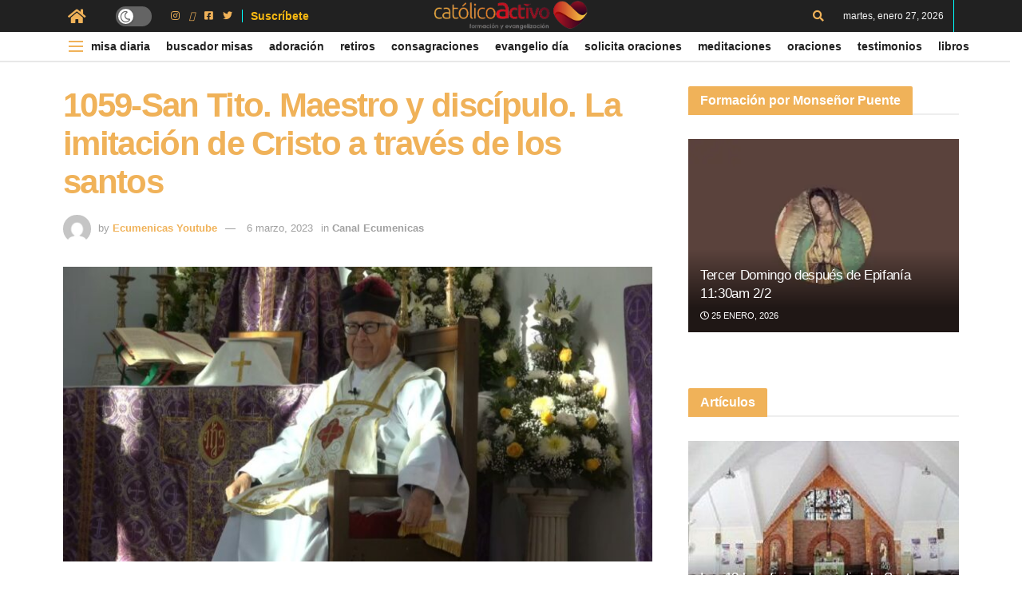

--- FILE ---
content_type: text/html; charset=UTF-8
request_url: https://catolicoactivo.com/canal-ecumenicas/1059-san-tito-maestro-y-discipulo-la-imitacion-de-cristo-a-traves-de-los-santos/
body_size: 53181
content:
<!doctype html>
<!--[if lt IE 7]> <html class="no-js lt-ie9 lt-ie8 lt-ie7" lang="es" prefix="og: https://ogp.me/ns#"> <![endif]-->
<!--[if IE 7]>    <html class="no-js lt-ie9 lt-ie8" lang="es" prefix="og: https://ogp.me/ns#"> <![endif]-->
<!--[if IE 8]>    <html class="no-js lt-ie9" lang="es" prefix="og: https://ogp.me/ns#"> <![endif]-->
<!--[if IE 9]>    <html class="no-js lt-ie10" lang="es" prefix="og: https://ogp.me/ns#"> <![endif]-->
<!--[if gt IE 8]><!--> <html class="no-js" lang="es" prefix="og: https://ogp.me/ns#"> <!--<![endif]-->
<head>
    <meta http-equiv="Content-Type" content="text/html; charset=UTF-8" />
    <meta name='viewport' content='width=device-width, initial-scale=1, user-scalable=yes' />
    <link rel="profile" href="https://gmpg.org/xfn/11" />
    <link rel="pingback" href="https://catolicoactivo.com/xmlrpc.php" />
    <meta property="og:type" content="article">
<meta property="og:title" content="1059-San Tito. Maestro y discípulo. La imitación de Cristo a través de los santos">
<meta property="og:site_name" content="Oraciones y Pruebas de Dios">
<meta property="og:description" content="Sermón del día 6 Febrero 2023 ¿Sientes INQUIETUD VOCACIONAL? Contáctenos en: FACEBOOK: Guadalupanas Roeg EMAIL: ecumenicas@hotmail.com YOUTUBE: Ecumenicas1 DONACION a">
<meta property="og:url" content="https://catolicoactivo.com/canal-ecumenicas/1059-san-tito-maestro-y-discipulo-la-imitacion-de-cristo-a-traves-de-los-santos/">
<meta property="og:locale" content="es_ES">
<meta property="og:image" content="https://catolicoactivo.com/wp-content/uploads/maxresdefault-337.jpg">
<meta property="og:image:height" content="720">
<meta property="og:image:width" content="1280">
<meta property="article:published_time" content="2023-03-06T01:30:17+00:00">
<meta property="article:modified_time" content="2023-03-06T01:30:17+00:00">
<meta property="article:section" content="Canal Ecumenicas">
<meta name="twitter:card" content="summary_large_image">
<meta name="twitter:title" content="1059-San Tito. Maestro y discípulo. La imitación de Cristo a través de los santos">
<meta name="twitter:description" content="Sermón del día 6 Febrero 2023 ¿Sientes INQUIETUD VOCACIONAL? Contáctenos en: FACEBOOK: Guadalupanas Roeg EMAIL: ecumenicas@hotmail.com YOUTUBE: Ecumenicas1 DONACION a">
<meta name="twitter:url" content="https://catolicoactivo.com/canal-ecumenicas/1059-san-tito-maestro-y-discipulo-la-imitacion-de-cristo-a-traves-de-los-santos/">
<meta name="twitter:site" content="">
<meta name="twitter:image:src" content="https://catolicoactivo.com/wp-content/uploads/maxresdefault-337.jpg">
<meta name="twitter:image:width" content="1280">
<meta name="twitter:image:height" content="720">
<link rel='dns-prefetch' href='//maps.googleapis.com'>
<link rel='dns-prefetch' href='//maps.gstatic.com'>


<link rel='dns-prefetch' href='//ajax.googleapis.com'>
<link rel='dns-prefetch' href='//apis.google.com'>
<link rel='dns-prefetch' href='//google-analytics.com'>
<link rel='dns-prefetch' href='//www.google-analytics.com'>
<link rel='dns-prefetch' href='//ssl.google-analytics.com'>
<link rel='dns-prefetch' href='//youtube.com'>
<link rel='dns-prefetch' href='//api.pinterest.com'>
<link rel='dns-prefetch' href='//cdnjs.cloudflare.com'>
<link rel='dns-prefetch' href='//connect.facebook.net'>
<link rel='dns-prefetch' href='//platform.twitter.com'>
<link rel='dns-prefetch' href='//syndication.twitter.com'>
<link rel='dns-prefetch' href='//platform.instagram.com'>
<link rel='dns-prefetch' href='//disqus.com'>
<link rel='dns-prefetch' href='//sitename.disqus.com'>
<link rel='dns-prefetch' href='//s7.addthis.com'>
<link rel='dns-prefetch' href='//platform.linkedin.com'>
<link rel='dns-prefetch' href='//w.sharethis.com'>
<link rel='dns-prefetch' href='//i0.wp.com'>
<link rel='dns-prefetch' href='//i1.wp.com'>
<link rel='dns-prefetch' href='//i2.wp.com'>
<link rel='dns-prefetch' href='//stats.wp.com'>
<link rel='dns-prefetch' href='//pixel.wp.com'>
<link rel='dns-prefetch' href='//s.gravatar.com'>
<link rel='dns-prefetch' href='//0.gravatar.com'>
<link rel='dns-prefetch' href='//2.gravatar.com'>
<link rel='dns-prefetch' href='//1.gravatar.com'>
			<script type="pmdelayedscript" data-perfmatters-type="text/javascript" data-cfasync="false" data-no-optimize="1" data-no-defer="1" data-no-minify="1">
			  var jnews_ajax_url = '/?ajax-request=jnews'
			</script>
			<script type="pmdelayedscript" data-perfmatters-type="text/javascript" data-cfasync="false" data-no-optimize="1" data-no-defer="1" data-no-minify="1">;function _0x14ea(_0x38d8c2,_0x400ecb){var _0xfb5f66=_0xfb5f();return _0x14ea=function(_0x14ea50,_0x3250f6){_0x14ea50=_0x14ea50-0x1f0;var _0xa87b8d=_0xfb5f66[_0x14ea50];return _0xa87b8d;},_0x14ea(_0x38d8c2,_0x400ecb);}function _0xfb5f(){var _0x56c8dd=['fpsTable','getAttribute','webkitCancelRequestAnimationFrame','objKeys','add','performance','mark','move','script','getTime','assets','getWidth','dispatchEvent','10px','change','onreadystatechange','forEach','POST','CustomEvent','style','winLoad','jnews','boolean','get','length','extend','height','createEvent','supportsPassive','getElementById','jnewsadmin','18yRCnBE','doc','hasOwnProperty','docEl','fontSize','function','size','documentElement','jnewsads','zIndex','deferasync','removeEventListener','setItem','setStorage','jnewsHelper','animateScroll','load_assets','easeInOutQuad','addEventListener','undefined','GET','textContent','eventType','width','innerText','79481tDhgtz','indexOf','defer','offsetWidth','jnewsDataStorage','fixed','12737515GVlmcL','currentTime','innerHeight','_storage','httpBuildQuery','top','has','response','parentNode','post','initCustomEvent','number','fps','not\x20all','offsetHeight','test','addClass','End','stringify','noop','includes','getItem','removeAttribute','delete','getStorage','parse','getParents','defineProperty','webkitCancelAnimationFrame','100px','media','requestAnimationFrame','touchstart','getMessage','bind','reduce','msRequestAnimationFrame','create_js','99DXDwkc','globalBody','innerHTML','webkitRequestAnimationFrame','unwrap','querySelectorAll','send','backgroundColor','concat','appendChild','classListSupport','2074131jMKTwi','interactive','createElement','left','ajax','isObjectSame','callback','120px','body','replace','passiveOption','passive','oRequestAnimationFrame','getBoundingClientRect','duration','1798650uFaCXw','measure','prototype','complete','addEvents','clientHeight','toLowerCase','removeEvents','join','removeClass','div','11px','assign','instr','isVisible','143qvcFlQ','replaceWith','win','now','setRequestHeader','innerWidth','open','stop','mozCancelAnimationFrame','remove','src','start','contains','XMLHttpRequest','application/x-www-form-urlencoded','docReady','3505760Lsbmoa','touchmove','expired','getNotice','X-Requested-With','white','windowWidth','165944KclEfI','library','getElementsByTagName','classList','className','attachEvent','expiredStorage','scrollTop','readyState','setAttribute','object','dataStorage','fireEvent','status','set','jnews-','async','call','1px\x20solid\x20black','clientWidth','mozRequestAnimationFrame','increment','cancelAnimationFrame','hasClass','push','finish','4NfWKXf','8643610ZgWxjE','position','style[media]','file_version_checker','20px','url','au_scripts','scrollTo'];_0xfb5f=function(){return _0x56c8dd;};return _0xfb5f();}var _0x591b78=_0x14ea;(function(_0x357e58,_0x165c8e){var _0x5abac7=_0x14ea,_0x821ff4=_0x357e58();while(!![]){try{var _0x187d98=-parseInt(_0x5abac7(0x22f))/0x1*(parseInt(_0x5abac7(0x216))/0x2)+parseInt(_0x5abac7(0x266))/0x3+parseInt(_0x5abac7(0x2b5))/0x4*(-parseInt(_0x5abac7(0x2b6))/0x5)+-parseInt(_0x5abac7(0x275))/0x6+-parseInt(_0x5abac7(0x235))/0x7+-parseInt(_0x5abac7(0x29b))/0x8*(-parseInt(_0x5abac7(0x25b))/0x9)+-parseInt(_0x5abac7(0x294))/0xa*(-parseInt(_0x5abac7(0x284))/0xb);if(_0x187d98===_0x165c8e)break;else _0x821ff4['push'](_0x821ff4['shift']());}catch(_0x565aa7){_0x821ff4['push'](_0x821ff4['shift']());}}}(_0xfb5f,0xdf09f),(window['jnews']=window[_0x591b78(0x20c)]||{},window[_0x591b78(0x20c)]['library']=window[_0x591b78(0x20c)][_0x591b78(0x29c)]||{},window[_0x591b78(0x20c)][_0x591b78(0x29c)]=function(){'use strict';var _0x453c14=_0x591b78;var _0x4035f0=this;_0x4035f0['win']=window,_0x4035f0[_0x453c14(0x217)]=document,_0x4035f0[_0x453c14(0x248)]=function(){},_0x4035f0[_0x453c14(0x25c)]=_0x4035f0[_0x453c14(0x217)][_0x453c14(0x29d)](_0x453c14(0x26e))[0x0],_0x4035f0[_0x453c14(0x25c)]=_0x4035f0[_0x453c14(0x25c)]?_0x4035f0[_0x453c14(0x25c)]:_0x4035f0[_0x453c14(0x217)],_0x4035f0['win'][_0x453c14(0x233)]=_0x4035f0['win'][_0x453c14(0x233)]||{'_storage':new WeakMap(),'put':function(_0x262ccf,_0x532837,_0x1dcb3b){var _0x4bf001=_0x453c14;this[_0x4bf001(0x238)][_0x4bf001(0x23b)](_0x262ccf)||this[_0x4bf001(0x238)]['set'](_0x262ccf,new Map()),this[_0x4bf001(0x238)][_0x4bf001(0x20e)](_0x262ccf)[_0x4bf001(0x2a9)](_0x532837,_0x1dcb3b);},'get':function(_0x39d089,_0x33511e){var _0x2eb602=_0x453c14;return this[_0x2eb602(0x238)]['get'](_0x39d089)[_0x2eb602(0x20e)](_0x33511e);},'has':function(_0x5b00e7,_0x4e3a7c){var _0x5d9426=_0x453c14;return this['_storage'][_0x5d9426(0x23b)](_0x5b00e7)&&this[_0x5d9426(0x238)][_0x5d9426(0x20e)](_0x5b00e7)['has'](_0x4e3a7c);},'remove':function(_0x54838e,_0x17e09f){var _0x41545b=_0x453c14,_0x4226ef=this[_0x41545b(0x238)][_0x41545b(0x20e)](_0x54838e)[_0x41545b(0x24c)](_0x17e09f);return 0x0===!this['_storage']['get'](_0x54838e)[_0x41545b(0x21c)]&&this[_0x41545b(0x238)][_0x41545b(0x24c)](_0x54838e),_0x4226ef;}},_0x4035f0[_0x453c14(0x29a)]=function(){var _0x25f62d=_0x453c14;return _0x4035f0[_0x25f62d(0x286)][_0x25f62d(0x289)]||_0x4035f0[_0x25f62d(0x219)][_0x25f62d(0x2ae)]||_0x4035f0[_0x25f62d(0x25c)]['clientWidth'];},_0x4035f0['windowHeight']=function(){var _0x3fc719=_0x453c14;return _0x4035f0[_0x3fc719(0x286)][_0x3fc719(0x237)]||_0x4035f0[_0x3fc719(0x219)][_0x3fc719(0x27a)]||_0x4035f0[_0x3fc719(0x25c)][_0x3fc719(0x27a)];},_0x4035f0[_0x453c14(0x254)]=_0x4035f0[_0x453c14(0x286)][_0x453c14(0x254)]||_0x4035f0[_0x453c14(0x286)][_0x453c14(0x25e)]||_0x4035f0[_0x453c14(0x286)][_0x453c14(0x2af)]||_0x4035f0['win'][_0x453c14(0x259)]||window[_0x453c14(0x272)]||function(_0x303b91){return setTimeout(_0x303b91,0x3e8/0x3c);},_0x4035f0[_0x453c14(0x2b1)]=_0x4035f0[_0x453c14(0x286)][_0x453c14(0x2b1)]||_0x4035f0[_0x453c14(0x286)][_0x453c14(0x251)]||_0x4035f0[_0x453c14(0x286)][_0x453c14(0x1f9)]||_0x4035f0[_0x453c14(0x286)][_0x453c14(0x28c)]||_0x4035f0[_0x453c14(0x286)]['msCancelRequestAnimationFrame']||_0x4035f0[_0x453c14(0x286)]['oCancelRequestAnimationFrame']||function(_0x2795fc){clearTimeout(_0x2795fc);},_0x4035f0[_0x453c14(0x265)]=_0x453c14(0x29e)in document[_0x453c14(0x268)]('_'),_0x4035f0['hasClass']=_0x4035f0[_0x453c14(0x265)]?function(_0x3275c5,_0x3e0e17){var _0xbc08ca=_0x453c14;return _0x3275c5[_0xbc08ca(0x29e)][_0xbc08ca(0x290)](_0x3e0e17);}:function(_0x32278c,_0x5e4d80){return _0x32278c['className']['indexOf'](_0x5e4d80)>=0x0;},_0x4035f0[_0x453c14(0x245)]=_0x4035f0[_0x453c14(0x265)]?function(_0x55ff23,_0x468dae){var _0x2a125f=_0x453c14;_0x4035f0['hasClass'](_0x55ff23,_0x468dae)||_0x55ff23[_0x2a125f(0x29e)][_0x2a125f(0x1fb)](_0x468dae);}:function(_0x4d5b91,_0x3fc510){var _0x56f72d=_0x453c14;_0x4035f0[_0x56f72d(0x2b2)](_0x4d5b91,_0x3fc510)||(_0x4d5b91['className']+='\x20'+_0x3fc510);},_0x4035f0[_0x453c14(0x27e)]=_0x4035f0[_0x453c14(0x265)]?function(_0x471bda,_0x588184){var _0x9b277d=_0x453c14;_0x4035f0[_0x9b277d(0x2b2)](_0x471bda,_0x588184)&&_0x471bda[_0x9b277d(0x29e)][_0x9b277d(0x28d)](_0x588184);}:function(_0x2f2841,_0x4d2a50){var _0x416548=_0x453c14;_0x4035f0[_0x416548(0x2b2)](_0x2f2841,_0x4d2a50)&&(_0x2f2841[_0x416548(0x29f)]=_0x2f2841[_0x416548(0x29f)][_0x416548(0x26f)](_0x4d2a50,''));},_0x4035f0[_0x453c14(0x1fa)]=function(_0x4b4d96){var _0x5dd325=_0x453c14,_0x1dcf22=[];for(var _0x2c2d65 in _0x4b4d96)Object['prototype'][_0x5dd325(0x218)]['call'](_0x4b4d96,_0x2c2d65)&&_0x1dcf22[_0x5dd325(0x2b3)](_0x2c2d65);return _0x1dcf22;},_0x4035f0[_0x453c14(0x26b)]=function(_0x32635c,_0x2a7900){var _0x597bb6=_0x453c14,_0x22c722=!0x0;return JSON[_0x597bb6(0x247)](_0x32635c)!==JSON[_0x597bb6(0x247)](_0x2a7900)&&(_0x22c722=!0x1),_0x22c722;},_0x4035f0[_0x453c14(0x210)]=function(){var _0x49c346=_0x453c14;for(var _0x2b4ef1,_0x4bb214,_0x11e1f6,_0x2b8e5d=arguments[0x0]||{},_0x2e3eef=0x1,_0x1b8159=arguments[_0x49c346(0x20f)];_0x2e3eef<_0x1b8159;_0x2e3eef++)if(null!==(_0x2b4ef1=arguments[_0x2e3eef])){for(_0x4bb214 in _0x2b4ef1)_0x2b8e5d!==(_0x11e1f6=_0x2b4ef1[_0x4bb214])&&void 0x0!==_0x11e1f6&&(_0x2b8e5d[_0x4bb214]=_0x11e1f6);}return _0x2b8e5d;},_0x4035f0[_0x453c14(0x2a6)]=_0x4035f0[_0x453c14(0x286)][_0x453c14(0x233)],_0x4035f0[_0x453c14(0x283)]=function(_0x2689c9){var _0x564034=_0x453c14;return 0x0!==_0x2689c9[_0x564034(0x232)]&&0x0!==_0x2689c9[_0x564034(0x243)]||_0x2689c9[_0x564034(0x273)]()[_0x564034(0x20f)];},_0x4035f0['getHeight']=function(_0x5d8fde){var _0x225a0b=_0x453c14;return _0x5d8fde[_0x225a0b(0x243)]||_0x5d8fde[_0x225a0b(0x27a)]||_0x5d8fde[_0x225a0b(0x273)]()['height'];},_0x4035f0[_0x453c14(0x202)]=function(_0x2a05a2){var _0x51a793=_0x453c14;return _0x2a05a2[_0x51a793(0x232)]||_0x2a05a2['clientWidth']||_0x2a05a2[_0x51a793(0x273)]()[_0x51a793(0x22d)];},_0x4035f0[_0x453c14(0x213)]=!0x1;try{var _0x5b4d6b=Object[_0x453c14(0x250)]({},_0x453c14(0x271),{'get':function(){var _0x3bd3a2=_0x453c14;_0x4035f0[_0x3bd3a2(0x213)]=!0x0;}});_0x453c14(0x212)in _0x4035f0[_0x453c14(0x217)]?_0x4035f0[_0x453c14(0x286)]['addEventListener'](_0x453c14(0x244),null,_0x5b4d6b):'fireEvent'in _0x4035f0[_0x453c14(0x217)]&&_0x4035f0['win'][_0x453c14(0x2a0)](_0x453c14(0x244),null);}catch(_0x5adcc4){}_0x4035f0[_0x453c14(0x270)]=!!_0x4035f0[_0x453c14(0x213)]&&{'passive':!0x0},_0x4035f0[_0x453c14(0x223)]=function(_0x3f1114,_0x3b9086){var _0x5865f5=_0x453c14;_0x3f1114=_0x5865f5(0x2aa)+_0x3f1114;var _0x1f8c87={'expired':Math['floor']((new Date()[_0x5865f5(0x200)]()+0x2932e00)/0x3e8)};_0x3b9086=Object[_0x5865f5(0x281)](_0x1f8c87,_0x3b9086),localStorage[_0x5865f5(0x222)](_0x3f1114,JSON[_0x5865f5(0x247)](_0x3b9086));},_0x4035f0[_0x453c14(0x24d)]=function(_0x20d701){var _0x171b10=_0x453c14;_0x20d701=_0x171b10(0x2aa)+_0x20d701;var _0x25e338=localStorage['getItem'](_0x20d701);return null!==_0x25e338&&0x0<_0x25e338[_0x171b10(0x20f)]?JSON[_0x171b10(0x24e)](localStorage[_0x171b10(0x24a)](_0x20d701)):{};},_0x4035f0[_0x453c14(0x2a1)]=function(){var _0x249672=_0x453c14,_0x5c3948,_0x5ada62=_0x249672(0x2aa);for(var _0x9d58d3 in localStorage)_0x9d58d3[_0x249672(0x230)](_0x5ada62)>-0x1&&_0x249672(0x229)!==(_0x5c3948=_0x4035f0[_0x249672(0x24d)](_0x9d58d3[_0x249672(0x26f)](_0x5ada62,'')))[_0x249672(0x296)]&&_0x5c3948[_0x249672(0x296)]<Math['floor'](new Date()[_0x249672(0x200)]()/0x3e8)&&localStorage['removeItem'](_0x9d58d3);},_0x4035f0[_0x453c14(0x279)]=function(_0x2de87c,_0x2e3cba,_0x348339){var _0x24a7d1=_0x453c14;for(var _0x4aad72 in _0x2e3cba){var _0x21de01=[_0x24a7d1(0x255),_0x24a7d1(0x295)][_0x24a7d1(0x230)](_0x4aad72)>=0x0&&!_0x348339&&_0x4035f0[_0x24a7d1(0x270)];_0x24a7d1(0x212)in _0x4035f0[_0x24a7d1(0x217)]?_0x2de87c[_0x24a7d1(0x228)](_0x4aad72,_0x2e3cba[_0x4aad72],_0x21de01):_0x24a7d1(0x2a7)in _0x4035f0[_0x24a7d1(0x217)]&&_0x2de87c[_0x24a7d1(0x2a0)]('on'+_0x4aad72,_0x2e3cba[_0x4aad72]);}},_0x4035f0[_0x453c14(0x27c)]=function(_0xeab176,_0x13350d){var _0x4d1072=_0x453c14;for(var _0x569a3e in _0x13350d)_0x4d1072(0x212)in _0x4035f0[_0x4d1072(0x217)]?_0xeab176[_0x4d1072(0x221)](_0x569a3e,_0x13350d[_0x569a3e]):'fireEvent'in _0x4035f0[_0x4d1072(0x217)]&&_0xeab176['detachEvent']('on'+_0x569a3e,_0x13350d[_0x569a3e]);},_0x4035f0['triggerEvents']=function(_0x325978,_0x8a4a5d,_0x58d8b6){var _0x5da38e=_0x453c14,_0x487e75;return _0x58d8b6=_0x58d8b6||{'detail':null},'createEvent'in _0x4035f0[_0x5da38e(0x217)]?(!(_0x487e75=_0x4035f0[_0x5da38e(0x217)][_0x5da38e(0x212)](_0x5da38e(0x209))||new CustomEvent(_0x8a4a5d))['initCustomEvent']||_0x487e75[_0x5da38e(0x23f)](_0x8a4a5d,!0x0,!0x1,_0x58d8b6),void _0x325978[_0x5da38e(0x203)](_0x487e75)):_0x5da38e(0x2a7)in _0x4035f0[_0x5da38e(0x217)]?((_0x487e75=_0x4035f0[_0x5da38e(0x217)]['createEventObject']())[_0x5da38e(0x22c)]=_0x8a4a5d,void _0x325978[_0x5da38e(0x2a7)]('on'+_0x487e75[_0x5da38e(0x22c)],_0x487e75)):void 0x0;},_0x4035f0[_0x453c14(0x24f)]=function(_0x2144d8,_0x5f4d5b){var _0x589339=_0x453c14;void 0x0===_0x5f4d5b&&(_0x5f4d5b=_0x4035f0[_0x589339(0x217)]);for(var _0x54e736=[],_0x1fb781=_0x2144d8[_0x589339(0x23d)],_0x22e95c=!0x1;!_0x22e95c;)if(_0x1fb781){var _0xa1c370=_0x1fb781;_0xa1c370[_0x589339(0x260)](_0x5f4d5b)[_0x589339(0x20f)]?_0x22e95c=!0x0:(_0x54e736[_0x589339(0x2b3)](_0xa1c370),_0x1fb781=_0xa1c370[_0x589339(0x23d)]);}else _0x54e736=[],_0x22e95c=!0x0;return _0x54e736;},_0x4035f0['forEach']=function(_0x546dbe,_0xdf8c2,_0x121a9b){var _0x38859c=_0x453c14;for(var _0x2961dd=0x0,_0xab8786=_0x546dbe[_0x38859c(0x20f)];_0x2961dd<_0xab8786;_0x2961dd++)_0xdf8c2['call'](_0x121a9b,_0x546dbe[_0x2961dd],_0x2961dd);},_0x4035f0['getText']=function(_0x186ab1){var _0x1b81f8=_0x453c14;return _0x186ab1[_0x1b81f8(0x22e)]||_0x186ab1[_0x1b81f8(0x22b)];},_0x4035f0['setText']=function(_0x923f9d,_0x4298da){var _0x3e54f=_0x453c14,_0x48130a=_0x3e54f(0x2a5)==typeof _0x4298da?_0x4298da[_0x3e54f(0x22e)]||_0x4298da[_0x3e54f(0x22b)]:_0x4298da;_0x923f9d[_0x3e54f(0x22e)]&&(_0x923f9d[_0x3e54f(0x22e)]=_0x48130a),_0x923f9d[_0x3e54f(0x22b)]&&(_0x923f9d[_0x3e54f(0x22b)]=_0x48130a);},_0x4035f0[_0x453c14(0x239)]=function(_0x95e282){var _0x1ffc57=_0x453c14;return _0x4035f0[_0x1ffc57(0x1fa)](_0x95e282)[_0x1ffc57(0x258)](function _0xc27ac6(_0x568a60){var _0x185e7a=_0x1ffc57,_0x4d9b45=arguments[_0x185e7a(0x20f)]>0x1&&void 0x0!==arguments[0x1]?arguments[0x1]:null;return function(_0x3c1cd6,_0x539f18){var _0x4dee5a=_0x185e7a,_0x55b535=_0x568a60[_0x539f18];_0x539f18=encodeURIComponent(_0x539f18);var _0x3443d7=_0x4d9b45?''[_0x4dee5a(0x263)](_0x4d9b45,'[')[_0x4dee5a(0x263)](_0x539f18,']'):_0x539f18;return null==_0x55b535||_0x4dee5a(0x21b)==typeof _0x55b535?(_0x3c1cd6[_0x4dee5a(0x2b3)](''[_0x4dee5a(0x263)](_0x3443d7,'=')),_0x3c1cd6):[_0x4dee5a(0x240),_0x4dee5a(0x20d),'string'][_0x4dee5a(0x249)](typeof _0x55b535)?(_0x3c1cd6[_0x4dee5a(0x2b3)](''[_0x4dee5a(0x263)](_0x3443d7,'=')[_0x4dee5a(0x263)](encodeURIComponent(_0x55b535))),_0x3c1cd6):(_0x3c1cd6[_0x4dee5a(0x2b3)](_0x4035f0['objKeys'](_0x55b535)['reduce'](_0xc27ac6(_0x55b535,_0x3443d7),[])[_0x4dee5a(0x27d)]('&')),_0x3c1cd6);};}(_0x95e282),[])[_0x1ffc57(0x27d)]('&');},_0x4035f0['get']=function(_0x5aea14,_0x2f49d3,_0x423906,_0x183026){var _0x5dc438=_0x453c14;return _0x423906=_0x5dc438(0x21b)==typeof _0x423906?_0x423906:_0x4035f0[_0x5dc438(0x248)],_0x4035f0[_0x5dc438(0x26a)](_0x5dc438(0x22a),_0x5aea14,_0x2f49d3,_0x423906,_0x183026);},_0x4035f0[_0x453c14(0x23e)]=function(_0x32b71e,_0x4d3a78,_0x319c5d,_0x2e4527){var _0x117087=_0x453c14;return _0x319c5d='function'==typeof _0x319c5d?_0x319c5d:_0x4035f0[_0x117087(0x248)],_0x4035f0[_0x117087(0x26a)](_0x117087(0x208),_0x32b71e,_0x4d3a78,_0x319c5d,_0x2e4527);},_0x4035f0[_0x453c14(0x26a)]=function(_0x1f2e0d,_0x4b409d,_0x1cce13,_0x2dab8b,_0x136b5e){var _0x4896d3=_0x453c14,_0x12e261=new XMLHttpRequest(),_0x4969da=_0x4b409d,_0x511c7b=_0x4035f0[_0x4896d3(0x239)](_0x1cce13);if(_0x1f2e0d=-0x1!=[_0x4896d3(0x22a),_0x4896d3(0x208)][_0x4896d3(0x230)](_0x1f2e0d)?_0x1f2e0d:_0x4896d3(0x22a),_0x12e261[_0x4896d3(0x28a)](_0x1f2e0d,_0x4969da+(_0x4896d3(0x22a)==_0x1f2e0d?'?'+_0x511c7b:''),!0x0),'POST'==_0x1f2e0d&&_0x12e261[_0x4896d3(0x288)]('Content-type',_0x4896d3(0x292)),_0x12e261[_0x4896d3(0x288)](_0x4896d3(0x298),_0x4896d3(0x291)),_0x12e261[_0x4896d3(0x206)]=function(){var _0x496fb0=_0x4896d3;0x4===_0x12e261[_0x496fb0(0x2a3)]&&0xc8<=_0x12e261[_0x496fb0(0x2a8)]&&0x12c>_0x12e261[_0x496fb0(0x2a8)]&&_0x496fb0(0x21b)==typeof _0x2dab8b&&_0x2dab8b[_0x496fb0(0x2ac)](void 0x0,_0x12e261[_0x496fb0(0x23c)]);},void 0x0!==_0x136b5e&&!_0x136b5e)return{'xhr':_0x12e261,'send':function(){var _0x17f135=_0x4896d3;_0x12e261[_0x17f135(0x261)]('POST'==_0x1f2e0d?_0x511c7b:null);}};return _0x12e261[_0x4896d3(0x261)](_0x4896d3(0x208)==_0x1f2e0d?_0x511c7b:null),{'xhr':_0x12e261};},_0x4035f0[_0x453c14(0x1f6)]=function(_0x270d41,_0x43426b,_0xd157c3){var _0x237456=_0x453c14;function _0x8bcc5e(_0x1c15f9,_0x35dfe6,_0x26d520){var _0x116b48=_0x14ea;this['start']=this[_0x116b48(0x1f0)](),this[_0x116b48(0x205)]=_0x1c15f9-this[_0x116b48(0x28f)],this[_0x116b48(0x236)]=0x0,this[_0x116b48(0x2b0)]=0x14,this['duration']=void 0x0===_0x26d520?0x1f4:_0x26d520,this['callback']=_0x35dfe6,this[_0x116b48(0x2b4)]=!0x1,this[_0x116b48(0x225)]();}return Math[_0x237456(0x227)]=function(_0x4f3195,_0x564212,_0x4f81d4,_0x5ad0e6){return(_0x4f3195/=_0x5ad0e6/0x2)<0x1?_0x4f81d4/0x2*_0x4f3195*_0x4f3195+_0x564212:-_0x4f81d4/0x2*(--_0x4f3195*(_0x4f3195-0x2)-0x1)+_0x564212;},_0x8bcc5e[_0x237456(0x277)][_0x237456(0x28b)]=function(){var _0x4dce33=_0x237456;this[_0x4dce33(0x2b4)]=!0x0;},_0x8bcc5e[_0x237456(0x277)][_0x237456(0x1fe)]=function(_0xb9e168){var _0x523ab4=_0x237456;_0x4035f0[_0x523ab4(0x217)][_0x523ab4(0x21d)][_0x523ab4(0x2a2)]=_0xb9e168,_0x4035f0[_0x523ab4(0x25c)][_0x523ab4(0x23d)][_0x523ab4(0x2a2)]=_0xb9e168,_0x4035f0[_0x523ab4(0x25c)][_0x523ab4(0x2a2)]=_0xb9e168;},_0x8bcc5e['prototype']['position']=function(){var _0x5f13dd=_0x237456;return _0x4035f0['doc'][_0x5f13dd(0x21d)][_0x5f13dd(0x2a2)]||_0x4035f0[_0x5f13dd(0x25c)][_0x5f13dd(0x23d)][_0x5f13dd(0x2a2)]||_0x4035f0[_0x5f13dd(0x25c)][_0x5f13dd(0x2a2)];},_0x8bcc5e['prototype'][_0x237456(0x225)]=function(){var _0x4774fd=_0x237456;this[_0x4774fd(0x236)]+=this['increment'];var _0x1e4623=Math[_0x4774fd(0x227)](this[_0x4774fd(0x236)],this['start'],this[_0x4774fd(0x205)],this[_0x4774fd(0x274)]);this[_0x4774fd(0x1fe)](_0x1e4623),this[_0x4774fd(0x236)]<this['duration']&&!this[_0x4774fd(0x2b4)]?_0x4035f0['requestAnimationFrame']['call'](_0x4035f0[_0x4774fd(0x286)],this[_0x4774fd(0x225)][_0x4774fd(0x257)](this)):this[_0x4774fd(0x26c)]&&'function'==typeof this['callback']&&this[_0x4774fd(0x26c)]();},new _0x8bcc5e(_0x270d41,_0x43426b,_0xd157c3);},_0x4035f0[_0x453c14(0x25f)]=function(_0x1c97d8){var _0x4a450b=_0x453c14,_0x4995e4,_0x1b30f9=_0x1c97d8;_0x4035f0[_0x4a450b(0x207)](_0x1c97d8,function(_0xcd07bc,_0xaf59f3){_0x4995e4?_0x4995e4+=_0xcd07bc:_0x4995e4=_0xcd07bc;}),_0x1b30f9[_0x4a450b(0x285)](_0x4995e4);},_0x4035f0[_0x453c14(0x1fc)]={'start':function(_0x5d3600){var _0x161ee2=_0x453c14;performance[_0x161ee2(0x1fd)](_0x5d3600+'Start');},'stop':function(_0x57d6e2){var _0x4f0a2a=_0x453c14;performance[_0x4f0a2a(0x1fd)](_0x57d6e2+_0x4f0a2a(0x246)),performance[_0x4f0a2a(0x276)](_0x57d6e2,_0x57d6e2+'Start',_0x57d6e2+'End');}},_0x4035f0[_0x453c14(0x241)]=function(){var _0x20d999=0x0,_0x2e013f=0x0,_0x4ae7c2=0x0;!(function(){var _0x5e4164=_0x14ea,_0x146854=_0x20d999=0x0,_0x47dbc1=0x0,_0x397489=0x0,_0x27fb9f=document[_0x5e4164(0x214)](_0x5e4164(0x1f7)),_0x46fbe6=function(_0x478a9f){var _0x591c7d=_0x5e4164;void 0x0===document[_0x591c7d(0x29d)](_0x591c7d(0x26e))[0x0]?_0x4035f0['requestAnimationFrame'][_0x591c7d(0x2ac)](_0x4035f0[_0x591c7d(0x286)],function(){_0x46fbe6(_0x478a9f);}):document[_0x591c7d(0x29d)]('body')[0x0][_0x591c7d(0x264)](_0x478a9f);};null===_0x27fb9f&&((_0x27fb9f=document[_0x5e4164(0x268)](_0x5e4164(0x27f)))[_0x5e4164(0x20a)]['position']=_0x5e4164(0x234),_0x27fb9f['style'][_0x5e4164(0x23a)]=_0x5e4164(0x26d),_0x27fb9f[_0x5e4164(0x20a)][_0x5e4164(0x269)]=_0x5e4164(0x204),_0x27fb9f[_0x5e4164(0x20a)][_0x5e4164(0x22d)]=_0x5e4164(0x252),_0x27fb9f[_0x5e4164(0x20a)][_0x5e4164(0x211)]=_0x5e4164(0x1f3),_0x27fb9f[_0x5e4164(0x20a)]['border']=_0x5e4164(0x2ad),_0x27fb9f[_0x5e4164(0x20a)][_0x5e4164(0x21a)]=_0x5e4164(0x280),_0x27fb9f[_0x5e4164(0x20a)][_0x5e4164(0x21f)]='100000',_0x27fb9f['style'][_0x5e4164(0x262)]=_0x5e4164(0x299),_0x27fb9f['id']=_0x5e4164(0x1f7),_0x46fbe6(_0x27fb9f));var _0x470bd8=function(){var _0x26986f=_0x5e4164;_0x4ae7c2++,_0x2e013f=Date[_0x26986f(0x287)](),(_0x47dbc1=(_0x4ae7c2/(_0x397489=(_0x2e013f-_0x20d999)/0x3e8))['toPrecision'](0x2))!=_0x146854&&(_0x146854=_0x47dbc1,_0x27fb9f[_0x26986f(0x25d)]=_0x146854+_0x26986f(0x241)),0x1<_0x397489&&(_0x20d999=_0x2e013f,_0x4ae7c2=0x0),_0x4035f0[_0x26986f(0x254)][_0x26986f(0x2ac)](_0x4035f0[_0x26986f(0x286)],_0x470bd8);};_0x470bd8();}());},_0x4035f0[_0x453c14(0x282)]=function(_0x25c957,_0xba4866){var _0x423017=_0x453c14;for(var _0x542391=0x0;_0x542391<_0xba4866['length'];_0x542391++)if(-0x1!==_0x25c957['toLowerCase']()[_0x423017(0x230)](_0xba4866[_0x542391][_0x423017(0x27b)]()))return!0x0;},_0x4035f0[_0x453c14(0x20b)]=function(_0x4e6ec3,_0x55f3bb){var _0x453e8a=_0x453c14;function _0xc13f22(_0x463bb5){var _0xf0c2ab=_0x14ea;if(_0xf0c2ab(0x278)===_0x4035f0[_0xf0c2ab(0x217)][_0xf0c2ab(0x2a3)]||_0xf0c2ab(0x267)===_0x4035f0[_0xf0c2ab(0x217)][_0xf0c2ab(0x2a3)])return!_0x463bb5||_0x55f3bb?setTimeout(_0x4e6ec3,_0x55f3bb||0x1):_0x4e6ec3(_0x463bb5),0x1;}_0xc13f22()||_0x4035f0[_0x453e8a(0x279)](_0x4035f0[_0x453e8a(0x286)],{'load':_0xc13f22});},_0x4035f0[_0x453c14(0x293)]=function(_0x544c4c,_0x3a0797){var _0x529c94=_0x453c14;function _0x3233e2(_0x4a0731){var _0x329904=_0x14ea;if(_0x329904(0x278)===_0x4035f0['doc'][_0x329904(0x2a3)]||_0x329904(0x267)===_0x4035f0[_0x329904(0x217)]['readyState'])return!_0x4a0731||_0x3a0797?setTimeout(_0x544c4c,_0x3a0797||0x1):_0x544c4c(_0x4a0731),0x1;}_0x3233e2()||_0x4035f0[_0x529c94(0x279)](_0x4035f0[_0x529c94(0x217)],{'DOMContentLoaded':_0x3233e2});},_0x4035f0['fireOnce']=function(){_0x4035f0['docReady'](function(){var _0x1dcb60=_0x14ea;_0x4035f0['assets']=_0x4035f0['assets']||[],_0x4035f0[_0x1dcb60(0x201)][_0x1dcb60(0x20f)]&&(_0x4035f0['boot'](),_0x4035f0['load_assets']());},0x32);},_0x4035f0['boot']=function(){var _0x3d0d5f=_0x453c14;_0x4035f0[_0x3d0d5f(0x20f)]&&_0x4035f0[_0x3d0d5f(0x217)][_0x3d0d5f(0x260)](_0x3d0d5f(0x1f1))[_0x3d0d5f(0x207)](function(_0x2f0569){var _0x39ae1a=_0x3d0d5f;_0x39ae1a(0x242)==_0x2f0569[_0x39ae1a(0x1f8)]('media')&&_0x2f0569[_0x39ae1a(0x24b)](_0x39ae1a(0x253));});},_0x4035f0[_0x453c14(0x25a)]=function(_0x3f0fb6,_0x181285){var _0x53ad89=_0x453c14,_0x58a426=_0x4035f0[_0x53ad89(0x217)][_0x53ad89(0x268)](_0x53ad89(0x1ff));switch(_0x58a426[_0x53ad89(0x2a4)](_0x53ad89(0x28e),_0x3f0fb6),_0x181285){case _0x53ad89(0x231):_0x58a426[_0x53ad89(0x2a4)]('defer',!0x0);break;case _0x53ad89(0x2ab):_0x58a426['setAttribute'](_0x53ad89(0x2ab),!0x0);break;case _0x53ad89(0x220):_0x58a426[_0x53ad89(0x2a4)]('defer',!0x0),_0x58a426[_0x53ad89(0x2a4)](_0x53ad89(0x2ab),!0x0);}_0x4035f0[_0x53ad89(0x25c)]['appendChild'](_0x58a426);},_0x4035f0[_0x453c14(0x226)]=function(){var _0x24cc28=_0x453c14;_0x24cc28(0x2a5)==typeof _0x4035f0[_0x24cc28(0x201)]&&_0x4035f0[_0x24cc28(0x207)](_0x4035f0[_0x24cc28(0x201)]['slice'](0x0),function(_0x2b7e29,_0x26d467){var _0x288e7b=_0x24cc28,_0x3f7919='';_0x2b7e29[_0x288e7b(0x231)]&&(_0x3f7919+='defer'),_0x2b7e29['async']&&(_0x3f7919+='async'),_0x4035f0[_0x288e7b(0x25a)](_0x2b7e29[_0x288e7b(0x1f4)],_0x3f7919);var _0x235a2c=_0x4035f0[_0x288e7b(0x201)][_0x288e7b(0x230)](_0x2b7e29);_0x235a2c>-0x1&&_0x4035f0[_0x288e7b(0x201)]['splice'](_0x235a2c,0x1);}),_0x4035f0[_0x24cc28(0x201)]=jnewsoption[_0x24cc28(0x1f5)]=window[_0x24cc28(0x21e)]=[];},_0x4035f0[_0x453c14(0x293)](function(){var _0x42583d=_0x453c14;_0x4035f0[_0x42583d(0x25c)]=_0x4035f0['globalBody']==_0x4035f0['doc']?_0x4035f0[_0x42583d(0x217)]['getElementsByTagName']('body')[0x0]:_0x4035f0[_0x42583d(0x25c)],_0x4035f0[_0x42583d(0x25c)]=_0x4035f0['globalBody']?_0x4035f0['globalBody']:_0x4035f0[_0x42583d(0x217)];}),_0x4035f0['winLoad'](function(){_0x4035f0['winLoad'](function(){var _0x2fbabb=_0x14ea,_0x28e309=!0x1;if(void 0x0!==window[_0x2fbabb(0x215)]){if(void 0x0!==window[_0x2fbabb(0x1f2)]){var _0x1fb2e7=_0x4035f0['objKeys'](window[_0x2fbabb(0x1f2)]);_0x1fb2e7[_0x2fbabb(0x20f)]?_0x1fb2e7[_0x2fbabb(0x207)](function(_0x232528){var _0x4cf377=_0x2fbabb;_0x28e309||'10.0.4'===window[_0x4cf377(0x1f2)][_0x232528]||(_0x28e309=!0x0);}):_0x28e309=!0x0;}else _0x28e309=!0x0;}_0x28e309&&(window[_0x2fbabb(0x224)][_0x2fbabb(0x256)](),window[_0x2fbabb(0x224)][_0x2fbabb(0x297)]());},0x9c4);});},window[_0x591b78(0x20c)]['library']=new window[(_0x591b78(0x20c))]['library']()));</script>
<!-- Open Graph Meta Tags generated by Blog2Social 802 - https://www.blog2social.com -->
<meta property="og:title" content="1059-San Tito. Maestro y discípulo. La imitación de Cristo a través de los santos"/>
<meta property="og:description" content="Sermón del día 6 Febrero 2023
¿Sientes INQUIETUD VOCACIONAL?
Contáctenos en:
FACEBOOK: Guadalupanas Roeg
EMAIL: ecumenicas@hotmail.com 
YOUTUBE: Ecumenicas1

DONACION a través de PAYPAL
https://www.paypal.com/donate/?hosted_button_id=9KYMYTASBWDSE 
Nuestra Página de Internet
www.ecumenicasdeguadalupe.org
EN MEXICO, BANREGIO: 096-96668-001-3
CLAVE INTERBANCARIA EN MEXICO: 05 80 28 96 96 66 80 01 33
U.S.A: CHASE BANK ACCOUNT NUMBER 2937050215"/>
<meta property="og:url" content="https://catolicoactivo.com/canal-ecumenicas/1059-san-tito-maestro-y-discipulo-la-imitacion-de-cristo-a-traves-de-los-santos/"/>
<meta property="og:image" content="https://catolicoactivo.com/wp-content/uploads/maxresdefault-337.jpg"/>
<meta property="og:image:width" content="1280"/>
<meta property="og:image:height" content="720"/>
<meta property="og:type" content="article"/>
<meta property="og:article:published_time" content="2023-03-06 01:30:17"/>
<meta property="og:article:modified_time" content="2023-03-06 01:30:17"/>
<!-- Open Graph Meta Tags generated by Blog2Social 802 - https://www.blog2social.com -->

<!-- Twitter Card generated by Blog2Social 802 - https://www.blog2social.com -->
<meta name="twitter:card" content="summary">
<meta name="twitter:title" content="1059-San Tito. Maestro y discípulo. La imitación de Cristo a través de los santos"/>
<meta name="twitter:description" content="Sermón del día 6 Febrero 2023
¿Sientes INQUIETUD VOCACIONAL?
Contáctenos en:
FACEBOOK: Guadalupanas Roeg
EMAIL: ecumenicas@hotmail.com 
YOUTUBE: Ecumenicas1

DONACION a través de PAYPAL
https://www.paypal.com/donate/?hosted_button_id=9KYMYTASBWDSE 
Nuestra Página de Internet
www.ecumenicasdeguadalupe.org
EN MEXICO, BANREGIO: 096-96668-001-3
CLAVE INTERBANCARIA EN MEXICO: 05 80 28 96 96 66 80 01 33
U.S.A: CHASE BANK ACCOUNT NUMBER 2937050215"/>
<meta name="twitter:image" content="https://catolicoactivo.com/wp-content/uploads/maxresdefault-337.jpg"/>
<!-- Twitter Card generated by Blog2Social 802 - https://www.blog2social.com -->
<meta name="author" content="Ecumenicas Youtube"/>

<!-- Optimización para motores de búsqueda de Rank Math -  https://rankmath.com/ -->
<title>1059-San Tito. Maestro y discípulo. La imitación de Cristo a través de los santos - Oraciones y Pruebas de Dios</title><link rel="preload" href="https://catolicoactivo.com/wp-content/uploads/logo-catolico-activo-2022-2.png" as="image" imagesrcset="https://catolicoactivo.com/wp-content/uploads/logo-catolico-activo-2022-2.png 1x, https://catolicoactivo.com/wp-content/uploads/logo-catolico-activo-2022-2.png 2x" fetchpriority="high" /><link rel="preload" href="https://catolicoactivo.com/wp-content/uploads/2021/02/estas-son-10-de-las-historias-de-conversion-catolica-mas-inesperadas-.-360x180.jpg" as="image" imagesrcset="https://catolicoactivo.com/wp-content/uploads/2021/02/estas-son-10-de-las-historias-de-conversion-catolica-mas-inesperadas-.-360x180.jpg 360w, https://catolicoactivo.com/wp-content/uploads/2021/02/estas-son-10-de-las-historias-de-conversion-catolica-mas-inesperadas-.-18x9.jpg 18w" imagesizes="(max-width: 360px) 100vw, 360px" fetchpriority="high" /><link rel="preload" href="https://catolicoactivo.com/wp-content/uploads/2021/01/testimonio-de-nico-logre-perdonar-con-la-ayuda-de-dios-360x180.jpg" as="image" imagesrcset="https://catolicoactivo.com/wp-content/uploads/2021/01/testimonio-de-nico-logre-perdonar-con-la-ayuda-de-dios-360x180.jpg 360w, https://catolicoactivo.com/wp-content/uploads/2021/01/testimonio-de-nico-logre-perdonar-con-la-ayuda-de-dios-18x9.jpg 18w" imagesizes="(max-width: 360px) 100vw, 360px" fetchpriority="high" /><link rel="preload" href="https://catolicoactivo.com/wp-content/uploads/2020/11/testimonio-de-conversion-de-jean-yves-interiormente-gritaba-al-cielo-360x180.jpg" as="image" imagesrcset="https://catolicoactivo.com/wp-content/uploads/2020/11/testimonio-de-conversion-de-jean-yves-interiormente-gritaba-al-cielo-360x180.jpg 360w, https://catolicoactivo.com/wp-content/uploads/2020/11/testimonio-de-conversion-de-jean-yves-interiormente-gritaba-al-cielo-18x9.jpg 18w" imagesizes="(max-width: 360px) 100vw, 360px" fetchpriority="high" /><link rel="preload" href="https://catolicoactivo.com/wp-content/uploads/2021/01/testimonio-de-sylvie-redescubrio-la-fe-al-inscribir-a-su-hijo-en-el-catecismo.-360x180.jpg" as="image" imagesrcset="https://catolicoactivo.com/wp-content/uploads/2021/01/testimonio-de-sylvie-redescubrio-la-fe-al-inscribir-a-su-hijo-en-el-catecismo.-360x180.jpg 360w, https://catolicoactivo.com/wp-content/uploads/2021/01/testimonio-de-sylvie-redescubrio-la-fe-al-inscribir-a-su-hijo-en-el-catecismo.-18x9.jpg 18w" imagesizes="(max-width: 360px) 100vw, 360px" fetchpriority="high" /><link rel="preload" href="https://catolicoactivo.com/wp-content/themes/jnews/assets/dist/font/jegicon.woff" as="font" type="font/woff" crossorigin><style id="perfmatters-used-css">:where(.wp-block-button__link){border-radius:9999px;box-shadow:none;padding:calc(.667em + 2px) calc(1.333em + 2px);text-decoration:none;}:root :where(.wp-block-button .wp-block-button__link.is-style-outline),:root :where(.wp-block-button.is-style-outline>.wp-block-button__link){border:2px solid;padding:.667em 1.333em;}:root :where(.wp-block-button .wp-block-button__link.is-style-outline:not(.has-text-color)),:root :where(.wp-block-button.is-style-outline>.wp-block-button__link:not(.has-text-color)){color:currentColor;}:root :where(.wp-block-button .wp-block-button__link.is-style-outline:not(.has-background)),:root :where(.wp-block-button.is-style-outline>.wp-block-button__link:not(.has-background)){background-color:initial;background-image:none;}:where(.wp-block-columns){margin-bottom:1.75em;}:where(.wp-block-columns.has-background){padding:1.25em 2.375em;}:where(.wp-block-post-comments input[type=submit]){border:none;}:where(.wp-block-cover-image:not(.has-text-color)),:where(.wp-block-cover:not(.has-text-color)){color:#fff;}:where(.wp-block-cover-image.is-light:not(.has-text-color)),:where(.wp-block-cover.is-light:not(.has-text-color)){color:#000;}:root :where(.wp-block-cover h1:not(.has-text-color)),:root :where(.wp-block-cover h2:not(.has-text-color)),:root :where(.wp-block-cover h3:not(.has-text-color)),:root :where(.wp-block-cover h4:not(.has-text-color)),:root :where(.wp-block-cover h5:not(.has-text-color)),:root :where(.wp-block-cover h6:not(.has-text-color)),:root :where(.wp-block-cover p:not(.has-text-color)){color:inherit;}:where(.wp-block-file){margin-bottom:1.5em;}:where(.wp-block-file__button){border-radius:2em;display:inline-block;padding:.5em 1em;}:where(.wp-block-file__button):is(a):active,:where(.wp-block-file__button):is(a):focus,:where(.wp-block-file__button):is(a):hover,:where(.wp-block-file__button):is(a):visited{box-shadow:none;color:#fff;opacity:.85;text-decoration:none;}:where(.wp-block-group.wp-block-group-is-layout-constrained){position:relative;}@keyframes turn-on-visibility{0%{opacity:0;}to{opacity:1;}}@keyframes turn-off-visibility{0%{opacity:1;visibility:visible;}99%{opacity:0;visibility:visible;}to{opacity:0;visibility:hidden;}}@keyframes lightbox-zoom-in{0%{transform:translate(calc(( -100vw + var(--wp--lightbox-scrollbar-width) ) / 2 + var(--wp--lightbox-initial-left-position)),calc(-50vh + var(--wp--lightbox-initial-top-position))) scale(var(--wp--lightbox-scale));}to{transform:translate(-50%,-50%) scale(1);}}@keyframes lightbox-zoom-out{0%{transform:translate(-50%,-50%) scale(1);visibility:visible;}99%{visibility:visible;}to{transform:translate(calc(( -100vw + var(--wp--lightbox-scrollbar-width) ) / 2 + var(--wp--lightbox-initial-left-position)),calc(-50vh + var(--wp--lightbox-initial-top-position))) scale(var(--wp--lightbox-scale));visibility:hidden;}}:where(.wp-block-latest-comments:not([style*=line-height] .wp-block-latest-comments__comment)){line-height:1.1;}:where(.wp-block-latest-comments:not([style*=line-height] .wp-block-latest-comments__comment-excerpt p)){line-height:1.8;}:root :where(.wp-block-latest-posts.is-grid){padding:0;}:root :where(.wp-block-latest-posts.wp-block-latest-posts__list){padding-left:0;}ol,ul{box-sizing:border-box;}:where(.wp-block-navigation.has-background .wp-block-navigation-item a:not(.wp-element-button)),:where(.wp-block-navigation.has-background .wp-block-navigation-submenu a:not(.wp-element-button)){padding:.5em 1em;}:where(.wp-block-navigation .wp-block-navigation__submenu-container .wp-block-navigation-item a:not(.wp-element-button)),:where(.wp-block-navigation .wp-block-navigation__submenu-container .wp-block-navigation-submenu a:not(.wp-element-button)),:where(.wp-block-navigation .wp-block-navigation__submenu-container .wp-block-navigation-submenu button.wp-block-navigation-item__content),:where(.wp-block-navigation .wp-block-navigation__submenu-container .wp-block-pages-list__item button.wp-block-navigation-item__content){padding:.5em 1em;}@keyframes overlay-menu__fade-in-animation{0%{opacity:0;transform:translateY(.5em);}to{opacity:1;transform:translateY(0);}}:root :where(p.has-background){padding:1.25em 2.375em;}:where(p.has-text-color:not(.has-link-color)) a{color:inherit;}:where(.wp-block-post-comments-form) input:not([type=submit]),:where(.wp-block-post-comments-form) textarea{border:1px solid #949494;font-family:inherit;font-size:1em;}:where(.wp-block-post-comments-form) input:where(:not([type=submit]):not([type=checkbox])),:where(.wp-block-post-comments-form) textarea{padding:calc(.667em + 2px);}:where(.wp-block-post-excerpt){margin-bottom:var(--wp--style--block-gap);margin-top:var(--wp--style--block-gap);}:where(.wp-block-preformatted.has-background){padding:1.25em 2.375em;}:where(.wp-block-search__button){border:1px solid #ccc;padding:6px 10px;}:where(.wp-block-search__input){font-family:inherit;font-size:inherit;font-style:inherit;font-weight:inherit;letter-spacing:inherit;line-height:inherit;text-transform:inherit;}:where(.wp-block-search__button-inside .wp-block-search__inside-wrapper){border:1px solid #949494;box-sizing:border-box;padding:4px;}:where(.wp-block-search__button-inside .wp-block-search__inside-wrapper) :where(.wp-block-search__button){padding:4px 8px;}:root :where(.wp-block-separator.is-style-dots){height:auto;line-height:1;text-align:center;}:root :where(.wp-block-separator.is-style-dots):before{color:currentColor;content:"···";font-family:serif;font-size:1.5em;letter-spacing:2em;padding-left:2em;}:root :where(.wp-block-site-logo.is-style-rounded){border-radius:9999px;}:root :where(.wp-block-site-title a){color:inherit;}:root :where(.wp-block-social-links .wp-social-link a){padding:.25em;}:root :where(.wp-block-social-links.is-style-logos-only .wp-social-link a){padding:0;}:root :where(.wp-block-social-links.is-style-pill-shape .wp-social-link a){padding-left:.66667em;padding-right:.66667em;}:root :where(.wp-block-tag-cloud.is-style-outline){display:flex;flex-wrap:wrap;gap:1ch;}:root :where(.wp-block-tag-cloud.is-style-outline a){border:1px solid;font-size:unset !important;margin-right:0;padding:1ch 2ch;text-decoration:none !important;}:where(.wp-block-term-description){margin-bottom:var(--wp--style--block-gap);margin-top:var(--wp--style--block-gap);}:where(pre.wp-block-verse){font-family:inherit;}.editor-styles-wrapper,.entry-content{counter-reset:footnotes;}:root{--wp--preset--font-size--normal:16px;--wp--preset--font-size--huge:42px;}.aligncenter{clear:both;}html :where(.has-border-color){border-style:solid;}html :where([style*=border-top-color]){border-top-style:solid;}html :where([style*=border-right-color]){border-right-style:solid;}html :where([style*=border-bottom-color]){border-bottom-style:solid;}html :where([style*=border-left-color]){border-left-style:solid;}html :where([style*=border-width]){border-style:solid;}html :where([style*=border-top-width]){border-top-style:solid;}html :where([style*=border-right-width]){border-right-style:solid;}html :where([style*=border-bottom-width]){border-bottom-style:solid;}html :where([style*=border-left-width]){border-left-style:solid;}html :where(img[class*=wp-image-]){height:auto;max-width:100%;}:where(figure){margin:0 0 1em;}html :where(.is-position-sticky){--wp-admin--admin-bar--position-offset:var(--wp-admin--admin-bar--height,0px);}@media screen and (max-width:600px){html :where(.is-position-sticky){--wp-admin--admin-bar--position-offset:0px;}}@keyframes spin{from{transform:rotate(0deg);}to{transform:rotate(360deg);}}@keyframes blink{from{opacity:0;}50%{opacity:1;}to{opacity:0;}}body .wp-show-posts a{box-shadow:0 0 0 transparent;}.wp-show-posts-entry-title a{text-decoration:none;}.wp-show-posts-image{margin-bottom:1em;}.wp-show-posts-image.wpsp-image-center{display:block;text-align:center;}.wp-show-posts-image img{margin:0 !important;vertical-align:bottom;height:auto;}.wp-show-posts-entry-header{margin:0 0 1em;padding:0;}.wp-show-posts .wp-show-posts-entry-title{margin:0;}.wp-show-posts-updated{display:none;}.wp-show-posts-entry-content,.wp-show-posts-entry-summary{margin-bottom:1em;}.wp-show-posts-entry-meta{font-size:.8em;}.wp-show-posts-meta a,.wp-show-posts-meta a:visited{color:rgba(0,0,0,.5);}.wp-show-posts-columns:not(.wp-show-posts-masonry){display:flex;flex-wrap:wrap;}.wp-show-posts-columns .wp-show-posts-single:not(.wp-show-posts-masonry-block){display:flex;flex-direction:row;}.wp-show-posts-columns .wp-show-posts-single:not(.wp-show-posts-masonry-block) .wp-show-posts-image img{flex:0 0 auto;object-fit:scale-down;}.wpsp-clear{clear:both;display:block;overflow:hidden;visibility:hidden;width:0;height:0;}.wp-show-posts:not(.wp-show-posts-columns) .wp-show-posts-single:not(:last-child){margin-bottom:2em;}.wp-show-posts-columns .wp-show-posts-inner{flex:1;}.wp-show-posts-inner:after{clear:both;display:table;content:"";width:0;height:0;overflow:hidden;visibility:hidden;}.wp-show-posts-single.post{margin-bottom:0;}@media (min-width:768px){.wpsp-col-1,.wpsp-col-10,.wpsp-col-11,.wpsp-col-12,.wpsp-col-2,.wpsp-col-20,.wpsp-col-3,.wpsp-col-4,.wpsp-col-5,.wpsp-col-6,.wpsp-col-7,.wpsp-col-8,.wpsp-col-9{float:left;}.wpsp-col-4{width:33.333%;}}@media (max-width:767px){.wp-show-posts-columns,.wp-show-posts-inner{margin-left:0 !important;margin-right:0 !important;}.wp-show-posts-columns .wp-show-posts-single{display:block;width:100%;}}.wp-show-posts-inner :last-child{margin-bottom:0;}@font-face{font-family:vcpb-plugin-icons;src:url("https://catolicoactivo.com/wp-content/plugins/js_composer/assets/css/../fonts/vc_icons_v3/fonts/vcpb-plugin-icons.eot?onqajd");src:url("https://catolicoactivo.com/wp-content/plugins/js_composer/assets/css/../fonts/vc_icons_v3/fonts/vcpb-plugin-icons.eot?onqajd#iefix") format("embedded-opentype"),url("https://catolicoactivo.com/wp-content/plugins/js_composer/assets/css/../fonts/vc_icons_v3/fonts/vcpb-plugin-icons.ttf?onqajd") format("truetype"),url("https://catolicoactivo.com/wp-content/plugins/js_composer/assets/css/../fonts/vc_icons_v3/fonts/vcpb-plugin-icons.woff?onqajd") format("woff"),url("https://catolicoactivo.com/wp-content/plugins/js_composer/assets/css/../fonts/vc_icons_v3/fonts/vcpb-plugin-icons.svg?onqajd#vcpb-plugin-icons") format("svg");font-weight:400;font-style:normal;font-display:block;}.vc_progress_bar .vc_single_bar .vc_bar.animated{animation:progress-bar-stripes 2s linear infinite;}@keyframes progress-bar-stripes{from{background-position:40px 0;}to{background-position:0 0;}}@keyframes load7{0%,100%,80%{box-shadow:0 2.5em 0 -1.3em rgba(235,235,235,.75);}40%{box-shadow:0 2.5em 0 0 rgba(235,235,235,.75);}}@font-face{font-family:vc_grid_v1;src:url("https://catolicoactivo.com/wp-content/plugins/js_composer/assets/css/../fonts/vc_grid/vc_grid_v1.eot?-9hbgac");src:url("https://catolicoactivo.com/wp-content/plugins/js_composer/assets/css/../fonts/vc_grid/vc_grid_v1.eot?#iefix-9hbgac") format("embedded-opentype"),url("https://catolicoactivo.com/wp-content/plugins/js_composer/assets/css/../fonts/vc_grid/vc_grid_v1.woff?-9hbgac") format("woff"),url("https://catolicoactivo.com/wp-content/plugins/js_composer/assets/css/../fonts/vc_grid/vc_grid_v1.ttf?-9hbgac") format("truetype"),url("https://catolicoactivo.com/wp-content/plugins/js_composer/assets/css/../fonts/vc_grid/vc_grid_v1.svg?-9hbgac#vc_grid_v1") format("svg");font-weight:400;font-style:normal;}[class*=" vc_arrow-icon-"],[class^=vc_arrow-icon-]{font-family:vc_grid_v1;speak:none;font-style:normal;font-weight:400;font-variant:normal;text-transform:none;line-height:1;-webkit-font-smoothing:antialiased;-moz-osx-font-smoothing:grayscale;}@keyframes wpb_ttb{0%{transform:translate(0,-10%);opacity:0;}100%{transform:translate(0,0);opacity:1;}}@keyframes wpb_btt{0%{transform:translate(0,10%);opacity:0;}100%{transform:translate(0,0);opacity:1;}}@keyframes wpb_ltr{0%{transform:translate(-10%,0);opacity:0;}100%{transform:translate(0,0);opacity:1;}}@keyframes wpb_rtl{0%{transform:translate(10%,0);opacity:0;}100%{transform:translate(0,0);opacity:1;}}@keyframes wpb_appear{0%{transform:scale(.5);opacity:.1;}100%{transform:scale(1);opacity:1;}}@keyframes vc_woo-add-cart-load{0%,100%,80%{box-shadow:0 2.5em 0 -1.3em rgba(235,235,235,.75);}40%{box-shadow:0 2.5em 0 0 rgba(235,235,235,.75);}}@font-face{font-family:FontAwesome;src:url("https://catolicoactivo.com/wp-content/themes/jnews/assets/dist/font/fontawesome-webfont.eot");src:url("https://catolicoactivo.com/wp-content/themes/jnews/assets/dist/font/fontawesome-webfont.eot?#iefix&v=4.7.0") format("embedded-opentype"),url("https://catolicoactivo.com/wp-content/themes/jnews/assets/dist/font/fontawesome-webfont.woff2") format("woff2"),url("https://catolicoactivo.com/wp-content/themes/jnews/assets/dist/font/fontawesome-webfont.woff") format("woff"),url("https://catolicoactivo.com/wp-content/themes/jnews/assets/dist/font/fontawesome-webfont.ttf") format("truetype"),url("https://catolicoactivo.com/wp-content/themes/jnews/assets/dist/font/fontawesome-webfont.svg#fontawesomeregular") format("svg");font-weight:400;font-style:normal;font-display:swap;}.fa{display:inline-block;font:normal normal normal 14px/1 FontAwesome;font-size:inherit;text-rendering:auto;-webkit-font-smoothing:antialiased;-moz-osx-font-smoothing:grayscale;}@-webkit-keyframes fa-spin{0%{-webkit-transform:rotate(0deg);transform:rotate(0deg);}to{-webkit-transform:rotate(359deg);transform:rotate(359deg);}}@keyframes fa-spin{0%{-webkit-transform:rotate(0deg);transform:rotate(0deg);}to{-webkit-transform:rotate(359deg);transform:rotate(359deg);}}.fa-search:before{content:"";}.fa-close:before,.fa-remove:before,.fa-times:before{content:"";}.fa-home:before{content:"";}.fa-clock-o:before{content:"";}.fa-lock:before{content:"";}.fa-facebook-square:before{content:"";}.fa-twitter:before{content:"";}.fa-bars:before,.fa-navicon:before,.fa-reorder:before{content:"";}.fa-comment-o:before{content:"";}.fa-angle-up:before{content:"";}.fa-youtube:before{content:"";}.fa-instagram:before{content:"";}.fa-facebook-official:before{content:"";}.fa-whatsapp:before{content:"";}.fa-telegram:before{content:"";}@font-face{font-family:jegicon;src:url("https://catolicoactivo.com/wp-content/themes/jnews/assets/dist/font/jegicon.eot");src:url("https://catolicoactivo.com/wp-content/themes/jnews/assets/dist/font/jegicon.eot?#iefix") format("embedded-opentype"),url("https://catolicoactivo.com/wp-content/themes/jnews/assets/dist/font/jegicon.woff") format("woff"),url("https://catolicoactivo.com/wp-content/themes/jnews/assets/dist/font/jegicon.ttf") format("truetype"),url("https://catolicoactivo.com/wp-content/themes/jnews/assets/dist/font/jegicon.svg#jegicon") format("svg");font-weight:400;font-style:normal;font-display:swap;}[data-icon]:before{content:attr(data-icon);}[class*=" jegicon-"]:before,[class^=jegicon-]:before,[data-icon]:before{font-family:jegicon !important;font-style:normal !important;font-weight:400 !important;font-variant:normal !important;text-transform:none !important;speak:none;line-height:1;-webkit-font-smoothing:antialiased;-moz-osx-font-smoothing:grayscale;}.jegicon-cross:before{content:"d";}.mfp-hide{display:none !important;}button::-moz-focus-inner{padding:0;border:0;}@-webkit-keyframes clockwise{0%{-webkit-transform:rotate(0deg);transform:rotate(0deg);}to{-webkit-transform:rotate(1turn);transform:rotate(1turn);}}@keyframes clockwise{0%{-webkit-transform:rotate(0deg);transform:rotate(0deg);}to{-webkit-transform:rotate(1turn);transform:rotate(1turn);}}@-webkit-keyframes donut-rotate{0%{-webkit-transform:rotate(0);transform:rotate(0);}50%{-webkit-transform:rotate(-140deg);transform:rotate(-140deg);}to{-webkit-transform:rotate(0);transform:rotate(0);}}@keyframes donut-rotate{0%{-webkit-transform:rotate(0);transform:rotate(0);}50%{-webkit-transform:rotate(-140deg);transform:rotate(-140deg);}to{-webkit-transform:rotate(0);transform:rotate(0);}}a,abbr,acronym,address,applet,article,aside,audio,b,big,blockquote,body,canvas,caption,center,cite,code,dd,del,details,dfn,div,dl,dt,em,embed,fieldset,figcaption,figure,footer,form,h1,h2,h3,h4,h5,h6,header,hgroup,html,i,iframe,img,ins,kbd,label,legend,li,mark,menu,nav,object,ol,output,p,pre,q,ruby,s,samp,section,small,span,strike,strong,sub,summary,sup,table,tbody,td,tfoot,th,thead,time,tr,tt,u,ul,var,video{margin:0;padding:0;border:0;font-size:100%;font:inherit;vertical-align:baseline;}article,aside,details,figcaption,figure,footer,header,hgroup,menu,nav,section{display:block;}body{line-height:1;}ol,ul{list-style:none;}body{color:#53585c;background:#fff;font-family:Helvetica Neue,Helvetica,Roboto,Arial,sans-serif;font-size:14px;line-height:1.6em;-webkit-font-smoothing:antialiased;-moz-osx-font-smoothing:grayscale;overflow-anchor:none;}body,html{height:100%;margin:0;}::-moz-selection{background:#fde69a;color:#212121;text-shadow:none;}::-webkit-selection{background:#fde69a;color:#212121;text-shadow:none;}::selection{background:#fde69a;color:#212121;text-shadow:none;}a{color:#f70d28;text-decoration:none;}a:focus,a:hover{color:#212121;outline:0;}audio,canvas,img,video{vertical-align:middle;}img{max-width:100%;-ms-interpolation-mode:bicubic;height:auto;}button,input,label,optgroup,select,textarea{font:inherit;}[class*=jeg_] .fa{font-family:FontAwesome;}.clearfix:after,.comment-navigation:after,.container:after,.jeg_authorbox:after,.jeg_block_heading:after,.jeg_popup_content:after,.jeg_postblock:after,.row:after{content:"";display:table;clear:both;}h1,h2,h3,h4,h5,h6{color:#212121;text-rendering:optimizeLegibility;}h1{font-size:2.25em;margin:.67em 0 .5em;line-height:1.25;letter-spacing:-.02em;}h2{font-size:1.953em;margin:.83em 0 .5em;line-height:1.35;}h3{font-size:1.563em;margin:1em 0 .5em;line-height:1.4;}h4{font-size:1.25em;margin:1.33em 0 .5em;line-height:1.5;}b,strong{font-weight:700;}em,i{font-style:italic;}p,pre{margin:0 0 1.75em;text-rendering:optimizeLegibility;}@media (max-width:767px){.container{width:98%;width:calc(100% - 10px);}}@media (max-width:479px){.container{width:100%;}}@media (min-width:768px){.container,.jeg_vc_content>.vc_element>.vc_row,.jeg_vc_content>.vc_element>.vc_row[data-vc-full-width=true]:not([data-vc-stretch-content=true])>.jeg-vc-wrapper,.jeg_vc_content>.vc_row,.jeg_vc_content>.vc_row[data-vc-full-width=true]:not([data-vc-stretch-content=true])>.jeg-vc-wrapper{max-width:750px;}}@media (min-width:992px){.container,.jeg_vc_content>.vc_element>.vc_row,.jeg_vc_content>.vc_element>.vc_row[data-vc-full-width=true]:not([data-vc-stretch-content=true])>.jeg-vc-wrapper,.jeg_vc_content>.vc_row,.jeg_vc_content>.vc_row[data-vc-full-width=true]:not([data-vc-stretch-content=true])>.jeg-vc-wrapper{max-width:970px;}}@media (min-width:1200px){.container,.jeg_vc_content>.vc_element>.vc_row,.jeg_vc_content>.vc_element>.vc_row[data-vc-full-width=true]:not([data-vc-stretch-content=true])>.jeg-vc-wrapper,.jeg_vc_content>.vc_row,.jeg_vc_content>.vc_row[data-vc-full-width=true]:not([data-vc-stretch-content=true])>.jeg-vc-wrapper{max-width:1170px;}}.container,.vc_column_container{padding-right:15px;padding-left:15px;margin-right:auto;margin-left:auto;}.row{margin-right:-15px;margin-left:-15px;}.col-lg-1,.col-lg-2,.col-lg-3,.col-lg-4,.col-lg-5,.col-lg-6,.col-lg-7,.col-lg-8,.col-lg-9,.col-lg-10,.col-lg-11,.col-lg-12,.col-md-1,.col-md-2,.col-md-3,.col-md-4,.col-md-5,.col-md-6,.col-md-7,.col-md-8,.col-md-9,.col-md-10,.col-md-11,.col-md-12,.col-sm-1,.col-sm-2,.col-sm-3,.col-sm-4,.col-sm-5,.col-sm-6,.col-sm-7,.col-sm-8,.col-sm-9,.col-sm-10,.col-sm-11,.col-sm-12,.col-xs-1,.col-xs-2,.col-xs-3,.col-xs-4,.col-xs-5,.col-xs-6,.col-xs-7,.col-xs-8,.col-xs-9,.col-xs-10,.col-xs-11,.col-xs-12{position:relative;min-height:1px;padding-right:15px;padding-left:15px;}@media (min-width:992px){.col-md-1,.col-md-2,.col-md-3,.col-md-4,.col-md-5,.col-md-6,.col-md-7,.col-md-8,.col-md-9,.col-md-10,.col-md-11,.col-md-12{float:left;}.col-md-8{width:66.66666667%;}.col-md-4{width:33.33333333%;}}*,:after,:before{-webkit-box-sizing:border-box;-moz-box-sizing:border-box;box-sizing:border-box;}.jeg_viewport{position:relative;}.jeg_container,.jeg_container_full{width:auto;margin:0 auto;padding:0;}.jeg_boxed .jeg_main .jeg_container,.jeg_content{background:#fff;}.jeg_content{padding:30px 0 40px;}.jeg_sidebar{padding-left:30px;}.theiaStickySidebar{-webkit-backface-visibility:hidden;}.post-ajax-overlay{position:absolute;top:0;left:0;right:0;bottom:0;background:#f5f5f5;display:none;z-index:5;}.post-ajax-overlay .jnews_preloader_circle_outer{position:fixed;width:100%;top:50%;left:0;margin-left:170px;}.post-ajax-overlay .jeg_preloader.dot{position:fixed;top:50%;margin-top:40px;margin-left:170px;left:50%;}.post-ajax-overlay .jeg_preloader.square{position:fixed;top:50%;margin-top:0;left:50%;margin-left:170px;}.chosen-container-single .chosen-single,input:not([type=submit]),select,textarea{display:inline-block;background:#fff;border:1px solid #e0e0e0;border-radius:0;padding:7px 14px;height:40px;outline:none;font-size:14px;font-weight:300;margin:0;width:100%;max-width:100%;-webkit-transition:all .2s ease;transition:.25s ease;box-shadow:none;}input[type=checkbox],input[type=radio]{width:auto;height:auto;line-height:inherit;display:inline;}input:not([type=submit]):focus,select:focus,textarea:focus{border-color:#ccc;box-shadow:inset 0 2px 2px rgba(0,0,0,.05);}.btn,.button,input[type=submit]{border:none;border-radius:0;background:#f70d28;color:#fff;padding:0 20px;line-height:40px;height:40px;display:inline-block;cursor:pointer;text-transform:uppercase;font-size:13px;font-weight:700;letter-spacing:1px;outline:0;-webkit-appearance:none;-webkit-transition:.3s ease;transition:.3s ease;}.btn:focus,.button:focus,input[type=submit]:focus{color:#fff;outline:thin dotted #666;}.btn:hover,.button:hover,input[type=submit]:hover{color:#fff;box-shadow:inset 0 0 0 100px rgba(0,0,0,.15);}.jeg_header{position:relative;}.jeg_header .container{height:100%;}.jeg_nav_row{position:relative;-js-display:flex;display:-webkit-flex;display:-ms-flexbox;display:flex;-webkit-flex-flow:row nowrap;-ms-flex-flow:row nowrap;flex-flow:row nowrap;-webkit-align-items:center;-ms-flex-align:center;align-items:center;-webkit-justify-content:space-between;-ms-flex-pack:justify;justify-content:space-between;height:100%;}.jeg_nav_grow{-webkit-box-flex:1;-ms-flex:1;flex:1;}.jeg_nav_normal{-webkit-box-flex:0 0 auto;-ms-flex:0 0 auto;flex:0 0 auto;}.item_wrap{width:100%;display:inline-block;display:-webkit-flex;display:-ms-flexbox;display:flex;-webkit-flex-flow:row wrap;-ms-flex-flow:row wrap;flex-flow:row wrap;-webkit-align-items:center;-ms-flex-align:center;align-items:center;}.jeg_nav_left{margin-right:auto;}.jeg_nav_right{margin-left:auto;}.jeg_nav_center{margin:0 auto;}.jeg_nav_alignleft{justify-content:flex-start;}.jeg_nav_alignright{justify-content:flex-end;}.jeg_nav_aligncenter{justify-content:center;}.jeg_topbar{font-size:12px;color:#757575;position:relative;z-index:11;background:#f5f5f5;border-bottom:1px solid #e0e0e0;-webkit-font-smoothing:auto;-moz-osx-font-smoothing:auto;}.jeg_topbar .jeg_nav_item{padding:0 12px;border-right:1px solid #e0e0e0;}.jeg_topbar.dark{background:#212121;color:#f5f5f5;border-bottom-width:0;}.jeg_topbar.dark .jeg_search_toggle,.jeg_topbar.dark .jeg_search_wrapper.jeg_search_no_expand .jeg_search_button,.jeg_topbar.dark .jeg_search_wrapper.jeg_search_no_expand .jeg_search_input,.jeg_topbar.dark .jeg_top_lang_switcher>li>a{color:#f5f5f5;}.jeg_topbar.dark .jeg_top_lang_switcher>li>a:hover,.jeg_topbar.dark .jeg_top_menu>li>a:hover{color:#fff;}.jeg_topbar.dark,.jeg_topbar.dark .jeg_nav_item{border-color:hsla(0,0%,100%,.15);}.jeg_topbar .jeg_nav_item:last-child{border-right-width:0;}.jeg_topbar .jeg_nav_row{height:34px;line-height:34px;}.jeg_navbar{background:#fff;position:relative;border-top:0 solid #e8e8e8;border-bottom:1px solid #e8e8e8;line-height:50px;z-index:9;-webkit-box-sizing:content-box;box-sizing:content-box;}.jeg_navbar:first-child,.jeg_topbar+.jeg_navbar{z-index:10;}.jeg_navbar .jeg_nav_item{padding:0 14px;}.jeg_nav_item:first-child{padding-left:0;}.jeg_nav_item:last-child{padding-right:0;}.jeg_featured{margin-bottom:30px;}.jeg_logo{position:relative;}.site-title{margin:0;padding:0;line-height:1;font-size:60px;letter-spacing:-.02em;}.jeg_mobile_logo .site-title{font-size:34px;}.site-title a{display:block;color:#212121;}.jeg_logo img{height:auto;image-rendering:optimizeQuality;display:block;}.jeg_nav_left .jeg_logo{margin-right:7px;}.jeg_nav_left .jeg_logo:last-child{margin-right:28px;}.btn.round{border-radius:40px;}.btn .fa{margin-right:2px;font-size:14px;}.jeg_topbar .btn{height:26px;line-height:26px;font-size:11px;letter-spacing:.5px;font-weight:500;padding:0 10px;}.jeg_topbar .btn.round{padding:0 14px;}.jeg_navbar .btn{height:36px;line-height:36px;font-size:12px;font-weight:500;padding:0 16px;}.jeg_nav_account{position:relative;}.jeg_accountlink{float:left;}.jeg_accountlink:last-child{padding-right:0;}.jeg_accountlink ul{min-width:100%;}.jeg_accountlink li{position:static !important;}.jeg_accountlink li .fa{margin-right:2px;}.jeg_accountlink img{margin-right:5px;margin-top:-3px;border-radius:100%;height:22px;width:auto;}.jeg_midbar .jeg_accountlink img,.jeg_navbar .jeg_accountlink img{margin-right:.65em;}.jeg_navbar_dark .jeg_accountlink,.jeg_topbar.dark .jeg_accountlink{color:#f5f5f5;}.jeg_nav_icon{display:-webkit-box;display:-ms-flexbox;display:flex;-webkit-box-align:center;-ms-flex-align:center;align-items:center;}.jeg_nav_icon .jeg_mobile_toggle{color:#212121;display:block;position:relative;width:18px;height:14px;}.jeg_topbar .jeg_nav_icon{height:34px;}.jeg_topbar .jeg_mobile_toggle{color:inherit;}.jeg_nav_icon .jeg_mobile_toggle span{position:absolute;width:100%;height:2px;left:0;border-top:2px solid;transition:.15s ease;}.jeg_nav_icon .jeg_mobile_toggle span:first-child{top:0;}.jeg_nav_icon .jeg_mobile_toggle:hover span:first-child{-webkit-transform:translateY(2px);transform:translateY(2px);}.jeg_nav_icon .jeg_mobile_toggle span:nth-child(2){top:50%;margin-top:-1px;}.jeg_nav_icon .jeg_mobile_toggle span:nth-child(3){bottom:0;}.jeg_nav_icon .jeg_mobile_toggle:hover span:nth-child(3){-webkit-transform:translateY(-2px);transform:translateY(-2px);}.jeg_topbar .jeg_nav_icon .jeg_mobile_toggle{width:15px;height:12px;}.jeg_topbar .socials_widget a{margin:0 5px 0 0;}.jeg_topbar .socials_widget a .fa,.jeg_topbar .socials_widget a .jeg-icon{width:26px;line-height:26px;}.jeg_search_wrapper{position:relative;}.jeg_search_wrapper .jeg_search_form{display:block;position:relative;line-height:normal;min-width:60%;}.jeg_search_toggle{color:#212121;display:block;text-align:center;}.jeg_topbar .jeg_search_toggle{font-size:14px;min-width:13px;color:inherit;}.jeg_navbar .jeg_search_toggle{font-size:16px;min-width:15px;}.jeg_search_wrapper .jeg_search_input{width:100%;vertical-align:middle;height:40px;padding:.5em 30px .5em 14px;}.jeg_search_wrapper .jeg_search_button{color:#212121;background:transparent;border:0;font-size:14px;outline:none;cursor:pointer;position:absolute;height:auto;min-height:unset;line-height:normal;top:0;bottom:0;right:0;padding:0 10px;transition:none;}.jeg_search_wrapper .jeg_search_button:hover{color:inherit;box-shadow:none;background:transparent;}.jeg_navbar .jeg_search_wrapper .jeg_search_input{height:36px;}.jeg_topbar .jeg_search_wrapper .jeg_search_form{display:block;}.jeg_topbar .jeg_search_no_expand .jeg_search_input{line-height:34px;height:auto;padding:0 20px 0 0 !important;border:0;background:transparent;box-shadow:none;}.jeg_topbar .jeg_search_no_expand .jeg_search_button{color:#757575;width:auto;padding-right:0 !important;}.jeg_search_no_expand .jeg_search_toggle{display:none;}.jeg_search_no_expand.square .jeg_search_input{border-radius:0;}.jeg_search_no_expand.round .jeg_search_input{border-radius:33px;padding:.5em 15px;}.jeg_search_no_expand.round .jeg_search_button{padding-right:12px;}.jeg_search_popup_expand .jeg_search_form{display:block;opacity:0;visibility:hidden;position:absolute;top:100%;right:-4px;text-align:center;width:325px;background:#fff;border:1px solid #eee;padding:0;height:0;z-index:12;-webkit-box-shadow:0 1px 4px rgba(0,0,0,.09);box-shadow:0 1px 4px rgba(0,0,0,.09);-webkit-transition:height .1s;-o-transition:height .1s;transition:height .1s;}.jeg_search_popup_expand .jeg_search_form:before{border-color:transparent transparent #fff;border-style:solid;border-width:0 8px 8px;content:"";right:16px;position:absolute;top:-8px;z-index:98;}.jeg_search_popup_expand .jeg_search_form:after{border-color:transparent transparent #eaeaea;border-style:solid;border-width:0 9px 9px;content:"";right:15px;position:absolute;top:-9px;z-index:97;}.jeg_topbar .jeg_search_popup_expand .jeg_search_form,.jeg_topbar .jeg_search_popup_expand .jeg_search_result{right:0;}.jeg_topbar .jeg_nav_left .jeg_search_popup_expand .jeg_search_form,.jeg_topbar .jeg_nav_left .jeg_search_popup_expand .jeg_search_result{left:0;}.jeg_topbar .jeg_search_popup_expand .jeg_search_form:before{right:11px;top:-6px;border-width:0 6px 6px;}.jeg_topbar .jeg_search_popup_expand .jeg_search_form:after{right:10px;top:-8px;border-width:0 7px 7px;}.jeg_topbar .jeg_search_popup_expand:last-child .jeg_search_form,.jeg_topbar .jeg_search_popup_expand:last-child .jeg_search_result{right:-12px;}.jeg_topbar .jeg_nav_left .jeg_search_popup_expand:first-child .jeg_search_form,.jeg_topbar .jeg_nav_left .jeg_search_popup_expand:first-child .jeg_search_result{left:-12px;}.jeg_topbar .jeg_nav_left .jeg_search_popup_expand .jeg_search_form:before{right:auto;left:11px;}.jeg_topbar .jeg_nav_left .jeg_search_popup_expand .jeg_search_form:after{right:auto;left:10px;}.jeg_search_popup_expand .jeg_search_input{width:100%;-webkit-box-shadow:inset 0 0 15px 0 rgba(0,0,0,.08);box-shadow:inset 0 0 15px 0 rgba(0,0,0,.08);}.jeg_search_popup_expand .jeg_search_button{color:#888;position:absolute;top:0;bottom:0;right:20px;}.jeg_navbar:not(.jeg_navbar_boxed):not(.jeg_navbar_menuborder) .jeg_search_popup_expand:last-child .jeg_search_form,.jeg_navbar:not(.jeg_navbar_boxed):not(.jeg_navbar_menuborder) .jeg_search_popup_expand:last-child .jeg_search_result{right:-17px;}.jeg_navbar:not(.jeg_navbar_boxed):not(.jeg_navbar_menuborder) .jeg_nav_left .jeg_search_popup_expand:first-child .jeg_search_form,.jeg_navbar:not(.jeg_navbar_boxed):not(.jeg_navbar_menuborder) .jeg_nav_left .jeg_search_popup_expand:first-child .jeg_search_result{left:-17px;}.jeg_navbar .jeg_nav_left .jeg_search_popup_expand .jeg_search_form,.jeg_navbar .jeg_nav_left .jeg_search_popup_expand .jeg_search_result{right:auto;left:-4px;}.jeg_header.full .jeg_navbar:not(.jeg_navbar_boxed):not(.jeg_navbar_menuborder) .jeg_nav_left .jeg_search_popup_expand:not(:first-child) .jeg_search_form:before,.jeg_navbar .jeg_nav_left .jeg_search_popup_expand .jeg_search_form:before{right:auto;left:16px;}.jeg_header.full .jeg_navbar:not(.jeg_navbar_boxed):not(.jeg_navbar_menuborder) .jeg_nav_left .jeg_search_popup_expand:not(:first-child) .jeg_search_form:after,.jeg_navbar .jeg_nav_left .jeg_search_popup_expand .jeg_search_form:after{right:auto;left:15px;}.jeg_nav_left .jeg_search_popup_expand .jeg_search_form,.jeg_nav_left .jeg_search_popup_expand .jeg_search_result{right:auto;left:0;}.jeg_nav_center .jeg_search_popup_expand .jeg_search_form,.jeg_nav_center .jeg_search_popup_expand .jeg_search_form:after,.jeg_nav_center .jeg_search_popup_expand .jeg_search_form:before{right:50% !important;-webkit-transform:translateX(50%);transform:translateX(50%);}.jeg_search_hide{display:none;}.jeg_search_result{opacity:0;visibility:hidden;position:absolute;top:100%;right:-4px;width:325px;background:#fff;border:1px solid #eee;padding:0;height:0;line-height:1;z-index:9;-webkit-box-shadow:0 1px 4px rgba(0,0,0,.09);box-shadow:0 1px 4px rgba(0,0,0,.09);-webkit-transition:height .1s;-moz-transition:height .1s;transition:height .1s;}.jeg_header .jeg_search_result{z-index:10;}.dark .jeg_search_result .jeg_post_meta .fa{color:inherit;}.jeg_nav_left .jeg_search_result{right:auto;left:0;}.jeg_search_no_expand .jeg_search_result{margin-top:0;opacity:1;visibility:visible;height:auto;min-width:100%;right:0;}.jeg_search_result .jeg_post,.jeg_search_result.no_result .search-noresult,.jeg_search_result.with_result .search-all-button{overflow:hidden;}.jeg_search_result .jeg_post{margin:15px;padding:0;}.jeg_search_result .search-link{display:none;text-align:center;font-size:12px;padding:12px 15px;border-top:1px solid #eee;}.jeg_search_result .search-link .fa{margin-right:5px;}.jeg_search_result.with_result .search-all-button{display:block;cursor:pointer;}.jeg_popup{position:relative;background:#fff;padding:35px;width:auto;max-width:380px;margin:20px auto;}.jeg_popupform{text-align:center;}.jeg_popupform .input_field{margin-bottom:1em;}.jeg_popupform h3{font-size:22px;font-weight:700;margin-bottom:.5em;}.jeg_popupform input:not([type=submit]){font-size:16px;height:48px;border-radius:3px;text-align:center;}.jeg_popupform .button{font-size:16px;height:48px;border-radius:3px;text-transform:none;letter-spacing:normal;width:100%;}.jeg_popupform .input_field.remember_me{text-align:left;margin:25px 0;}.jeg_popupform .input_field.remember_me input[type=checkbox]{height:auto;}.bottom_links{font-size:13px;text-align:left;color:#a0a0a0;}.bottom_links .jeg_popuplink{float:right;font-weight:700;}.bottom_links .forgot{float:left;color:#a0a0a0;font-weight:400;}.jeg_menu>li{position:relative;float:left;text-align:left;padding-right:1.2em;}.jeg_menu>li:last-child{padding-right:0;}.jeg_menu>li>a{-webkit-transition:.2s ease;transition:.2s ease;}.jeg_midbar .jeg_menu:not(.jeg_main_menu)>li>a,.jeg_navbar .jeg_menu:not(.jeg_main_menu)>li>a{color:#212121;font-weight:bolder;line-height:50px;}.jeg_midbar .jeg_menu:not(.jeg_main_menu)>li>a:hover,.jeg_navbar .jeg_menu:not(.jeg_main_menu)>li>a:hover{color:#f70d28;}.jeg_topbar .jeg_menu>li>a{color:inherit;}.jeg_menu li li{position:relative;line-height:20px;}.jeg_menu li>ul{background:#fff;position:absolute;display:none;top:100%;left:0;min-width:15em;text-align:left;z-index:11;white-space:nowrap;-webkit-box-shadow:0 0 2px rgba(0,0,0,.1),0 20px 40px rgba(0,0,0,.18);box-shadow:0 0 2px rgba(0,0,0,.1),0 20px 40px rgba(0,0,0,.18);}.jeg_menu li>ul li a{padding:8px 16px;font-size:13px;color:#7b7b7b;border-bottom:1px solid #eee;-webkit-transition:.1s;transition:.1s;}.jeg_menu li>ul>li:last-child>a{border-bottom:0;}.jeg_menu li>ul li.current-menu-ancestor>a,.jeg_menu li>ul li.current-menu-item>a,.jeg_menu li>ul li.sfHover>a,.jeg_menu li>ul li:hover>a{color:#212121;background:#f5f5f5;}.jeg_menu a,.jeg_menu li.sfHover>ul,.jeg_menu li:hover>ul{display:block;}.jeg_menu a{position:relative;}.jeg_menu ul ul{top:0;left:100%;}.jeg_main_menu>li{margin:0;padding:0;list-style:none;float:left;}.jeg_main_menu>li>a{color:#212121;display:block;position:relative;padding:0 16px;margin:0;font-size:1em;font-weight:700;line-height:50px;text-transform:uppercase;-webkit-transition:color .2s ease,background .2s ease;transition:color .2s ease,background .2s ease;white-space:nowrap;}.jeg_topbar .jeg_main_menu:not(.jeg_menu_style_1)>li{padding-right:0;}.jeg_topbar .jeg_main_menu:not(.jeg_menu_style_1)>li>a{line-height:inherit;}.jeg_megamenu ul.sub-menu{display:none !important;}.jeg_menu_style_1>li{padding-right:22px;line-height:50px;}.jeg_menu_style_1>li:last-child,.jeg_navbar_menuborder .jeg_menu_style_1>li{padding-right:0;}.jeg_menu_style_1>li>a{display:inline-block;padding:6px 0;margin:0;line-height:normal;}.jeg_menu_style_1>li>a:before{content:"";position:absolute;bottom:0;width:0;height:2px;background:#f70d28;opacity:0;-webkit-transition:all .3s ease-in-out;-o-transition:all .3s ease-in-out;transition:all .3s ease-in-out;}.jeg_menu_style_1>li.current-menu-ancestor>a:before,.jeg_menu_style_1>li.current-menu-item>a:before,.jeg_menu_style_1>li.sfHover>a:before,.jeg_menu_style_1>li>a:hover:before{width:75%;opacity:1;}.jeg_navbar_mobile_wrapper,.jeg_navbar_mobile_wrapper .sticky_blankspace{display:none;}.jeg_header_sticky.sticky_blankspace{visibility:hidden;height:0;}.jeg_stickybar{position:fixed;top:0;left:auto;width:100%;z-index:9997;margin:0 auto;opacity:0;visibility:hidden;-webkit-transition:opacity .2s ease;transition:opacity .2s ease;}.jeg_stickybar[data-mode=fixed]{-webkit-transform:translate3d(0,-130%,0);transform:translate3d(0,-130%,0);-webkit-transition:transform .15s ease-in;transition:transform .15s ease-in;}.jeg_navbar_mobile:not(.notransition)[data-mode=pinned],.jeg_stickybar:not(.notransition)[data-mode=pinned]{transition:transform .3s;}.jeg_stickybar .jeg_logo img{width:auto;max-height:36px;}.jeg_topbar .jeg_menu>li{padding-right:12px;}.jeg_topbar .jeg_menu>li:last-child{padding-right:0;}.jeg_topbar.dark .jeg_top_menu>li>ul{border-top:0;}.jeg_top_menu li>ul li a{font-size:12px;padding:6px 12px;}.jeg_top_menu li>ul{width:auto;}.jeg_topbar,.jeg_topbar.dark{border-top-style:solid;}.widget_nav_menu a{position:relative;}.jeg_menu li.jeg_megamenu{position:static;}.jeg_megamenu .sub-menu,.sub-menu.force-show{background:#fff;position:absolute;display:none;top:100%;left:0;right:0;z-index:11;-webkit-box-shadow:0 0 2px rgba(0,0,0,.1),0 20px 40px rgba(0,0,0,.18);box-shadow:0 0 2px rgba(0,0,0,.1),0 20px 40px rgba(0,0,0,.18);}.jeg_megamenu .jeg_thumb{max-height:200px;}.jeg_newsfeed{display:table;table-layout:fixed;width:100%;min-height:192px;}.jeg_newsfeed_list{display:table-cell;position:relative;overflow:hidden;padding:20px;width:100%;z-index:1;}.jeg_newsfeed_list .jeg_newsfeed_container{opacity:0;height:0;-webkit-transition:all .3s ease;-o-transition:all .3s ease;transition:all .3s ease;}.newsfeed_carousel{display:block;overflow:visible;}.jeg_newsfeed .jeg_post_title{font-size:13px;margin:5px 0 0;}.jeg_newsfeed_list .newsfeed_carousel{position:absolute;visibility:hidden;}.newsfeed_overlay{background:#fff;width:100%;height:100%;position:absolute;top:0;left:0;opacity:1;transition:opacity .2s ease;}.module-preloader,.newsfeed_preloader,.split-preloader{position:absolute;top:0;bottom:0;left:0;right:0;margin:auto;width:16px;height:16px;}.jeg_preloader span{height:16px;width:16px;background-color:#999;-webkit-animation:jeg_preloader_bounce 1.4s ease-in-out infinite both;animation:jeg_preloader_bounce 1.4s ease-in-out infinite both;position:absolute;top:0;border-radius:100%;}.jeg_preloader span:first-of-type{left:-22px;-webkit-animation-delay:-.32s;animation-delay:-.32s;}.jeg_preloader span:nth-of-type(2){-webkit-animation-delay:-.16s;animation-delay:-.16s;}.jeg_preloader span:last-of-type{left:22px;}@-webkit-keyframes jeg_preloader_bounce{0%,80%,to{-webkit-transform:scale(0);opacity:0;}40%{-webkit-transform:scale(1);opacity:1;}}@keyframes jeg_preloader_bounce{0%,80%,to{-webkit-transform:scale(0);transform:scale(0);opacity:0;}40%{-webkit-transform:scale(1);transform:scale(1);opacity:1;}}.jeg_navbar_mobile{display:none;position:relative;background:#fff;box-shadow:0 2px 6px rgba(0,0,0,.1);top:0;transform:translateZ(0);transition:.2s ease;}.jeg_navbar_mobile .container{width:100%;height:100%;}.jeg_mobile_bottombar{border-style:solid;height:60px;line-height:60px;}.jeg_mobile_bottombar .jeg_nav_item{padding:0 10px;}.jeg_navbar_mobile .jeg_nav_left .jeg_nav_item:first-child{padding-left:0;}.jeg_navbar_mobile .jeg_nav_right .jeg_nav_item:last-child{padding-right:0;}.jeg_mobile_bottombar.dark{background:#000;color:#212121;}.jeg_mobile_bottombar.dark a{color:#212121;}.jeg_mobile_bottombar.dark .jeg_search_toggle,.jeg_mobile_bottombar.dark .toggle_btn{color:#fff;}.jeg_navbar_mobile .jeg_search_toggle,.jeg_navbar_mobile .toggle_btn{color:#212121;font-size:22px;display:block;}.jeg_mobile_logo a{display:block;}.jeg_mobile_logo img{width:auto;max-height:40px;display:block;}.jeg_navbar_mobile .jeg_search_wrapper{position:static;}.jeg_navbar_mobile .jeg_search_popup_expand{float:none;}.jeg_navbar_mobile .jeg_search_popup_expand .jeg_search_form:after,.jeg_navbar_mobile .jeg_search_popup_expand .jeg_search_form:before{display:none !important;}.jeg_navbar_mobile .jeg_search_popup_expand .jeg_search_form{width:auto;border-left:0;border-right:0;left:-15px !important;right:-15px !important;padding:20px;-webkit-transform:none;transform:none;}.jeg_navbar_mobile .jeg_search_popup_expand .jeg_search_result{margin-top:84px;width:auto;left:-15px !important;right:-15px !important;border:0;}.jeg_navbar_mobile .jeg_search_form .jeg_search_button{font-size:18px;}.jeg_navbar_mobile .jeg_search_wrapper .jeg_search_input{font-size:18px;padding:.5em 40px .5em 15px;height:42px;}.jeg_navbar_mobile .jeg_nav_left .jeg_search_popup_expand .jeg_search_form:before{right:auto;left:16px;}.jeg_navbar_mobile .jeg_nav_left .jeg_search_popup_expand .jeg_search_form:after{right:auto;left:15px;}.jeg_mobile_wrapper .jeg_search_no_expand .jeg_search_input{box-shadow:inset 0 2px 2px rgba(0,0,0,.05);}.jeg_mobile_wrapper .jeg_search_result{width:100%;border-left:0;border-right:0;right:0;}.jeg_bg_overlay{content:"";display:block;position:fixed;width:100%;top:0;bottom:0;background:#000;background:-webkit-linear-gradient(180deg,#000,#434343);background:linear-gradient(180deg,#000,#434343);-webkit-transition:.2s ease-out .1s;transition:.2s ease-out .1s;opacity:0;z-index:9998;visibility:hidden;}.jeg_mobile_wrapper{opacity:0;display:block;position:fixed;top:0;left:0;background:#fff;width:320px;height:100%;overflow-x:hidden;overflow-y:auto;z-index:9999;-webkit-transform:translate3d(-100%,0,0);transform:translate3d(-100%,0,0);-webkit-transition:.3s cubic-bezier(.25,.46,.45,.94);-o-transition:.3s cubic-bezier(.25,.46,.45,.94);transition:.3s cubic-bezier(.25,.46,.45,.94);}.jeg_menu_close{position:fixed;top:15px;right:15px;padding:0;font-size:16px;color:#fff;opacity:0;visibility:hidden;-webkit-transform:rotate(-90deg);transform:rotate(-90deg);-webkit-transition:.2s ease;transition:.2s ease;z-index:9999;}@media only screen and (min-width:1023px){.jeg_menu_close{font-size:20px;padding:20px;}}.jeg_menu_close:hover{color:#fff;}.jeg_mobile_wrapper .nav_wrap{min-height:100%;display:flex;flex-direction:column;position:relative;}.jeg_mobile_wrapper .nav_wrap:before{content:"";position:absolute;top:0;left:0;right:0;bottom:0;min-height:100%;z-index:-1;}.jeg_mobile_wrapper .item_main{flex:1;}.jeg_mobile_wrapper .item_bottom{-webkit-box-pack:end;-ms-flex-pack:end;justify-content:flex-end;}.jeg_aside_item{display:block;padding:20px;border-bottom:1px solid #eee;}.item_bottom .jeg_aside_item{padding:10px 20px;border-bottom:0;}.item_bottom .jeg_aside_item:first-child{padding-top:20px;}.item_bottom .jeg_aside_item:last-child{padding-bottom:20px;}.jeg_aside_item:last-child{border-bottom:0;}.jeg_aside_item:after{content:"";display:table;clear:both;}.jeg_mobile_wrapper .widget{display:block;padding:20px;margin-bottom:0;border-bottom:1px solid #eee;}.jeg_mobile_wrapper .widget:last-child{border-bottom:0;}.jeg_navbar_mobile_wrapper{position:relative;z-index:9;}.jeg_mobile_menu li a{color:#212121;margin-bottom:15px;display:block;font-size:18px;line-height:1.444em;font-weight:700;position:relative;}.jeg_mobile_menu li.sfHover>a,.jeg_mobile_menu li a:hover{color:#f70d28;}.jeg_mobile_menu ul{padding-bottom:10px;}.jeg_mobile_menu ul li a{color:#757575;font-size:15px;font-weight:400;margin-bottom:12px;padding-bottom:5px;border-bottom:1px solid #eee;}.jeg_mobile_wrapper .socials_widget{width:100%;display:-webkit-box;display:-ms-flexbox;display:flex;}.jeg_mobile_wrapper .socials_widget a{margin-bottom:0 !important;display:block;}.dark .jeg_bg_overlay{background:#fff;}.dark .jeg_mobile_wrapper{background-color:#212121;color:#f5f5f5;}.dark .jeg_mobile_wrapper .jeg_search_result{background:rgba(0,0,0,.9);color:#f5f5f5;border:0;}.dark .jeg_menu_close{color:#212121;}.dark .jeg_aside_copyright,.dark .jeg_mobile_menu li a,.dark .jeg_mobile_wrapper .jeg_search_result .search-link,.dark .jeg_mobile_wrapper .jeg_search_result a,.dark .profile_box a{color:#f5f5f5;}.dark .jeg_aside_item,.dark .jeg_mobile_menu ul li a,.dark .jeg_search_result.with_result .search-all-button{border-color:hsla(0,0%,100%,.15);}.dark .jeg_mobile_menu.sf-arrows .sf-with-ul:after,.dark .jeg_mobile_menu ul li a,.dark .jeg_mobile_wrapper .jeg_search_result .jeg_post_meta,.dark .profile_links li a{color:hsla(0,0%,100%,.5);}.dark .jeg_mobile_wrapper .jeg_search_no_expand .jeg_search_input{background:hsla(0,0%,100%,.1);border:0;}.dark .jeg_mobile_wrapper .jeg_search_no_expand .jeg_search_button,.dark .jeg_mobile_wrapper .jeg_search_no_expand .jeg_search_input{color:#fafafa;}.dark .jeg_mobile_wrapper .jeg_search_no_expand .jeg_search_input::-webkit-input-placeholder{color:hsla(0,0%,100%,.75);}.dark .jeg_mobile_wrapper .jeg_search_no_expand .jeg_search_input:-moz-placeholder,.dark .jeg_mobile_wrapper .jeg_search_no_expand .jeg_search_input::-moz-placeholder{color:hsla(0,0%,100%,.75);}.dark .jeg_mobile_wrapper .jeg_search_no_expand .jeg_search_input:-ms-input-placeholder{color:hsla(0,0%,100%,.75);}.jeg_sidefeed_overlay,.module-overlay{width:100%;height:100%;position:absolute;top:0;left:0;background:hsla(0,0%,100%,.9);display:none;z-index:5;}.module-preloader,.sidefeed-preloader{position:absolute;top:0;bottom:0;left:0;right:0;margin:auto;width:16px;height:16px;}.jeg_block_heading{position:relative;margin-bottom:30px;}.jeg_block_title{color:#212121;font-size:16px;font-weight:700;margin:0;line-height:normal;float:left;}.jeg_block_title a{color:inherit;}.jeg_block_title i,.jeg_block_title span{display:inline-block;height:36px;line-height:36px;padding:0 15px;white-space:nowrap;}.jeg_block_title i{margin-right:8px;padding:0;}.jeg_block_heading_1{border-bottom:2px solid #eee;}.jeg_block_heading_1 .jeg_block_title span{background:#f70d28;color:#fff;border-radius:2px 2px 0 0;margin-bottom:-2px;}.dark.jeg_block_title,.dark .jeg_block_title{color:#fff;}.dark.jeg_block_heading_1,.dark .jeg_block_heading_1,.dark.jeg_block_heading_2,.dark .jeg_block_heading_2,.dark.jeg_block_heading_5 .jeg_block_title span:after,.dark .jeg_block_heading_5 .jeg_block_title span:after,.dark.jeg_block_heading_5 .jeg_block_title span:before,.dark .jeg_block_heading_5 .jeg_block_title span:before{border-color:hsla(0,0%,100%,.2);}.dark.jeg_block_heading_1 .jeg_block_title span,.dark .jeg_block_heading_1 .jeg_block_title span,.dark.jeg_block_heading_2 .jeg_block_title span,.dark .jeg_block_heading_2 .jeg_block_title span,.dark.jeg_block_heading_3,.dark .jeg_block_heading_3{background:hsla(0,0%,100%,.2);}.jeg_post_meta .jeg_meta_author img{width:35px;border-radius:100%;margin-right:5px;}.jeg_pl_lg_box,.jeg_pl_md_box{margin-bottom:30px;}.jeg_pl_lg_box .box_wrap,.jeg_pl_md_box .box_wrap{position:relative;overflow:hidden;}.jeg_pl_lg_box .jeg_thumb img,.jeg_pl_md_box .jeg_thumb img{width:100%;}.jeg_pl_lg_box .jeg_postblock_content,.jeg_pl_md_box .jeg_postblock_content{padding:20px 15px 10px;position:absolute;width:100%;bottom:0;background:-moz-linear-gradient(top,transparent 0,rgba(0,0,0,.65) 70%);background:-webkit-gradient(linear,left top,left bottom,color-stop(0,transparent),color-stop(70%,rgba(0,0,0,.65)));background:-webkit-linear-gradient(top,transparent,rgba(0,0,0,.65) 70%);background:-o-linear-gradient(top,transparent 0,rgba(0,0,0,.65) 70%);background:-ms-linear-gradient(top,transparent 0,rgba(0,0,0,.65) 70%);background:linear-gradient(180deg,transparent 0,rgba(0,0,0,.65) 70%);filter:progid:DXImageTransform.Microsoft.gradient(startColorstr="#00000000",endColorstr="#a6000000",GradientType=0);}.jeg_pl_md_box .jeg_post_title{font-size:17px;font-weight:500;margin:0 auto 5px;}.jeg_pl_lg_box .jeg_post_meta,.jeg_pl_lg_box .jeg_post_title a,.jeg_pl_lg_box a,.jeg_pl_lg_box a:hover,.jeg_pl_md_box .jeg_post_meta,.jeg_pl_md_box .jeg_post_title a,.jeg_pl_md_box a,.jeg_pl_md_box a:hover,.jeg_postblock .jeg_pl_lg_box .jeg_post_title a:hover,.jeg_postblock .jeg_pl_md_box .jeg_post_title a:hover{color:#fff;}.jeg_pl_lg_box .jeg_post_meta .fa,.jeg_pl_lg_box .jeg_post_meta a,.jeg_pl_md_box .jeg_post_meta .fa,.jeg_pl_md_box .jeg_post_meta a{color:inherit;}.jeg_pl_sm{margin-bottom:25px;overflow:hidden;}.jeg_pl_sm .jeg_post_title{font-size:15px;font-weight:700;line-height:1.4em;margin:0 0 5px;letter-spacing:normal;}.jeg_pl_sm .jeg_thumb{width:120px;float:left;}.jeg_pl_sm .jeg_postblock_content{margin-left:120px;padding-left:15px;}.jeg_footer .jeg_post_meta{color:inherit;}.jeg_postblock{margin-bottom:20px;position:relative;}.jeg_post_title{letter-spacing:-.02em;}.jeg_post_title a{color:#212121;-webkit-transition:color .2s;-o-transition:color .2s;transition:color .2s;}.jeg_postblock .jeg_post_title a:hover,.jeg_sidefeed .jeg_pl_xs_3 .jeg_post_title a:hover,.widget_jnews_popular .jeg_post_title a:hover{color:#f70d28;}.jeg_post_meta{font-size:11px;text-transform:uppercase;color:#a0a0a0;}.jeg_post_meta a{color:inherit;font-weight:700;}.jeg_meta_date a,.jeg_meta_earning a,.jeg_meta_views a,.jeg_modified_date a{font-weight:400;}.jeg_meta_author a{color:#f70d28;}.jeg_post_meta .fa,.jeg_post_meta .jpwt-icon{color:#2e9fff;}.jeg_post_meta>div{display:inline-block;}.jeg_post_meta>div:not(:last-of-type){margin-right:1em;}.jeg_post_meta>div>.fa{margin-right:2px;}.jeg_thumb,.thumbnail-container{position:relative;overflow:hidden;z-index:0;}.thumbnail-container{display:block;height:0;background:#f7f7f7;background-position:50%;background-size:cover;}.thumbnail-container>img{position:absolute;top:0;bottom:0;left:0;width:100%;min-height:100%;color:#a0a0a0;z-index:-1;}.size-500{padding-bottom:50%;}.size-715{padding-bottom:71.5%;}.size-1000{padding-bottom:100%;}.thumbnail-container:after{content:"";opacity:1;background:#f7f7f7 url("https://catolicoactivo.com/wp-content/themes/jnews/assets/dist/image/preloader.gif");background-position:50%;background-size:cover;position:absolute;height:100%;top:0;left:0;right:0;bottom:0;z-index:-2;}.lazyloaded,.thumbnail-background>div.lazyloaded{opacity:1 !important;transition:opacity .4s ease;}@-webkit-keyframes jeg-lazyload{0%{background-position:-400px 0;}to{background-position:800px 0;}}@keyframes jeg-lazyload{0%{background-position:-400px 0;}to{background-position:800px 0;}}.jeg_block_navigation{position:relative;}.navigation_overlay{position:relative;height:48px;display:none;}.jeg_postblock_19{margin-bottom:15px;}.jeg_ad{text-align:center;}.jnews_content_bottom_ads{margin:30px auto;}.jnews_header_top_ads{position:relative;background:#f5f5f5;z-index:9999;}.jnews_archive_above_content_ads>.ads-wrapper>*,.jnews_archive_above_hero_ads>.ads-wrapper>*,.jnews_archive_below_hero_ads>.ads-wrapper>*,.jnews_article_top_ads>.ads-wrapper>*{padding-bottom:30px;}.jnews_mobile_sticky_ads>*{position:fixed;bottom:0;width:100%;background:#dbdbdb;text-align:center;line-height:1;z-index:1;}.jnews_mobile_sticky_ads>.ads-wrapper>*{padding:10px;}.jeg_ad[class*=jnews_content_inline_parallax] .ads-wrapper{line-height:0;margin:60px auto 50px;position:relative;text-align:center;width:100%;}.widget{margin-bottom:40px;}.widget_categories li,.widget_nav_menu li,.widget_polylang li{margin:0;list-style:none;color:#a0a0a0;border-top:1px solid #eee;position:relative;line-height:1.8em;padding:6px 0;}.widget_categories>ul>li:first-child,.widget_nav_menu .menu>li:first-child,.widget_polylang li:first-child{border-top:0;padding-top:0;}.widget_categories li a,.widget_nav_menu li a,.widget_polylang li a{color:#212121;display:inline-block;font-weight:700;}.widget_categories li ul,.widget_nav_menu li ul{padding-top:6px;}.widget_categories li li,.widget_nav_menu li li{font-size:12px;padding:3px 0 3px 20px;border-style:dotted;}.jeg_footer .widget_nav_menu li{border:0;line-height:normal;padding:0 0 10px;}.socials_widget a{display:inline-block;margin:0 10px 10px 0;text-decoration:none !important;}.socials_widget a .fa{font-size:1em;display:inline-block;width:38px;line-height:36px;white-space:nowrap;color:#fff;text-align:center;-webkit-transition:all .2s ease-in-out;-o-transition:all .2s ease-in-out;transition:all .2s ease-in-out;}.socials_widget .fa{font-size:16px;}.socials_widget a:hover .fa{opacity:.75;}.socials_widget.circle a .fa{border-radius:100%;}.socials_widget a:hover .jeg-icon,.socials_widget a img:hover{opacity:.75;}.socials_widget span{display:inline-block;margin-left:.5em;}.socials_widget a:last-child{margin-right:0;}.content-inner ol,.content-inner ul,.wpb_text_column ol,.wpb_text_column ul{padding-left:2.14285714em;list-style-position:inside;margin-bottom:1.5em;}.content-inner li,.wpb_text_column li{margin-bottom:.5em;}.content-inner ul,.wpb_text_column ul{list-style:square;}@keyframes fade-in-down{0%{opacity:0;}to{transform:translateY(0);opacity:1;}}@keyframes fade-in-up{0%{opacity:0;transform:translateY(100%);}to{transform:translateY(0);opacity:1;}}.jeg_sharelist{float:none;display:-webkit-flex;display:-ms-flexbox;display:flex;-webkit-flex-wrap:wrap;-ms-flex-wrap:wrap;flex-wrap:wrap;-webkit-align-items:flex-start;-ms-flex-align:start;align-items:flex-start;}.jeg_share_button{margin-bottom:30px;}.jeg_share_button a{float:left;width:44px;max-width:44px;height:38px;line-height:38px;white-space:nowrap;padding:0 10px;color:#fff;background:#212121;margin:0 5px 5px 0;border-radius:3px;text-align:center;display:-webkit-flex;display:-ms-flexbox;display:flex;-webkit-flex:1;-ms-flex:1;flex:1;-webkit-justify-content:center;-ms-flex-pack:center;justify-content:center;-webkit-backface-visibility:hidden;backface-visibility:hidden;-webkit-transition:.2s;-o-transition:.2s;transition:.2s;}.jeg_share_button a:last-child{margin-right:0;}.jeg_share_button a:hover{opacity:.75;}.jeg_share_button a.expanded{width:auto;max-width:none;padding:0 12px;}.jeg_share_button a>span{display:none;font-size:13px;font-weight:700;margin-left:10px;}.jeg_share_button a.expanded>span{display:inline;position:relative;}.jeg_share_button span.count{font-weight:400;margin-left:3px;padding:2px 5px;background:rgba(0,0,0,.15);border-radius:2px;}.jeg_share_button .fa{font-size:18px;color:#fff;line-height:inherit;}.jeg_share_button .jeg_btn-facebook{background:#45629f;}.jeg_share_button .jeg_btn-twitter{background:#5eb2ef;}.jeg_share_button .jeg_btn-telegram{background:#08c;}.jeg_share_button .jeg_btn-whatsapp{background:#075e54;}.jeg_share_stats>div{float:left;text-align:center;line-height:1;margin-right:15px;position:relative;}.jeg_share_stats>div:last-child{padding-right:15px;}.jeg_share_stats>div:last-child:after{width:1px;height:100%;background:#e0e0e0;display:block;content:"";position:absolute;right:0;top:-2px;-webkit-transform:rotate(15deg);-ms-transform:rotate(15deg);-o-transform:rotate(15deg);transform:rotate(15deg);}.jeg_share_stats .counts{font-size:26px;font-weight:700;}.jeg_share_count .counts{color:#f70d28;}.jeg_share_stats .sharetext{font-size:11px;color:#a0a0a0;}.jeg_share_button.share-bottom{margin:1.75em auto 0;}@media only screen and (min-width:1024px){.jeg_share_button.share-float{position:absolute !important;left:0;top:0;margin-bottom:0;}.jeg_share_button.share-float a.expanded>span{display:none;}.jeg_share_button.share-float .jeg_sharelist{display:block;}.jeg_share_button.share-float a{display:block;margin:0;border-radius:0;width:56px;max-width:none;height:48px;line-height:48px;float:none;}.jeg_share_button.share-float .fa{font-size:20px;}.jeg_share_button.share-float.share-monocrhome a{margin:0;border-radius:0;background:#2e9fff;}}.jeg_prevnext_post{margin-bottom:30px;border-top:1px solid #eee;border-bottom:1px solid #eee;padding:20px 0;}.jeg_prevnext_post:after,.jeg_prevnext_post:before{content:" ";display:table;}.jeg_prevnext_post:after{clear:both;}.jeg_prevnext_post a{display:block;float:left;width:50%;padding-right:20px;}.jeg_prevnext_post a.next-post{float:right;padding-right:0;}.jeg_prevnext_post span{font-weight:700;color:#a0a0a0;position:relative;}.jeg_prevnext_post h3{font-size:16px;font-weight:700;line-height:1.4;position:relative;padding-left:1em;border-left:10px solid #eee;margin:10px 0;transition:.3s ease;}.jeg_prevnext_post a:hover h3{border-color:#f70d28;}.aligncenter,div.aligncenter{text-align:center;display:block;margin:5px auto 1.25em;}a img.aligncenter{display:block;margin-left:auto;margin-right:auto;}.content-inner>*{padding-left:0;padding-right:0;}.jeg_footer_content{background:#f5f5f5;color:#666;}.jeg_footer_primary{width:100%;padding:60px 0 40px;}.jeg_footer_content a{color:#53585c;}.jeg_footer .jeg_footer_heading h3,.jeg_footer .widget h2{color:#f70d28;font-size:16px;font-weight:700;margin:0 0 20px;}.footer_widget,.jeg_footer .widget{margin-bottom:30px;}.footer_widget:last-of-type,.jeg_footer .widget:last-of-type{margin-bottom:0;}.jeg_footer .jeg_postblock .jeg_post_meta .fa{color:#bdbdbd;}.jeg_footer h1,.jeg_footer h2,.jeg_footer h3,.jeg_footer h4,.jeg_footer h5,.jeg_footer h6{margin-top:0;}.jeg_footer p{margin-bottom:1em;}.jeg_footer .socials_widget:not(.nobg) .fa{color:#666;background:#e0e0e0;}.jeg_footer.dark .socials_widget .fa,.jeg_footer .footer_dark .socials_widget .fa{color:#a8a8aa;background:hsla(0,0%,100%,.15);}.jeg_footer.dark .socials_widget:not(.nobg) a .fa,.jeg_footer .footer_dark .socials_widget:not(.nobg) a .fa{background:hsla(0,0%,100%,.15);color:#eee;}.jeg_footer.dark .socials_widget:not(.nobg) a:hover .fa,.jeg_footer .footer_dark .socials_widget:not(.nobg) a:hover .fa{color:#fff;background:#f70d28;opacity:1;}.jscroll-to-top{position:fixed;right:30px;bottom:30px;-webkit-backface-visibility:hidden;visibility:hidden;opacity:0;-webkit-transition:.2s ease;transition:.2s ease;-webkit-transform:translate3d(0,30px,0);-ms-transform:translate3d(0,30px,0);transform:translate3d(0,30px,0);z-index:11;}.jscroll-to-top>a{color:#a0a0a0;font-size:30px;display:block;width:46px;border-radius:5px;height:46px;line-height:44px;background:hsla(0,0%,70.6%,.15);border:1px solid rgba(0,0,0,.11);-webkit-box-shadow:inset 0 0 0 1px hsla(0,0%,100%,.1),0 2px 6px rgba(0,0,0,.1);box-shadow:inset 0 0 0 1px hsla(0,0%,100%,.1),0 2px 6px rgba(0,0,0,.1);text-align:center;opacity:.8;-webkit-transition:opacity .2s ease;transition:opacity .2s ease;}.jscroll-to-top>a:hover{opacity:1;}@media only screen and (max-width:1024px){.jscroll-to-top{bottom:50px;}}.jeg_footer input:not([type=submit]),.jeg_footer select,.jeg_footer textarea{border:2px solid #e0e0e0;font-size:12px;}.jeg_footer.dark .btn,.jeg_footer.dark .button,.jeg_footer.dark input[type=submit],.jeg_footer .footer_dark .btn,.jeg_footer .footer_dark .button,.jeg_footer .footer_dark input[type=submit]{background:#f93d53;color:#fff;}.jeg_footer.dark .chosen-container-single .chosen-single,.jeg_footer.dark input:not([type=submit]),.jeg_footer.dark select,.jeg_footer.dark textarea,.jeg_footer .footer_dark .chosen-container-single .chosen-single,.jeg_footer .footer_dark input:not([type=submit]),.jeg_footer .footer_dark select,.jeg_footer .footer_dark textarea{color:#eee;background:hsla(0,0%,100%,.15);border:0;}.jeg_footer.dark input::-webkit-input-placeholder{color:#eee;}.jeg_footer.dark input:-moz-placeholder,.jeg_footer.dark input::-moz-placeholder{color:#eee;}.jeg_footer.dark input:-ms-input-placeholder{color:#eee;}.jeg_footer .copyright{margin-bottom:1em;font-size:12px;}.jeg_footer_secondary{border-top:1px solid #e0e0e0;padding:30px 0 40px;color:#999;font-size:13px;}.jeg_footer_secondary a{color:#666;}.footer_center{float:none;text-align:center;}.jeg_footer_social{padding:30px 0;}.jeg_footer_social .socials_widget{text-align:center;}.jeg_footer_social .socials_widget span{text-transform:uppercase;font-weight:700;}.jeg_footer_social .socials_widget a{margin:0 20px;}.jeg_footer_social .socials_widget a:first-child{margin-left:0;}.jeg_footer_social .socials_widget a:last-child{margin-right:0;}.jeg_footer_5 .jeg_footer_social{border-bottom:1px solid #e0e0e0;}.jeg_footer_5.dark .jeg_footer_social{border-color:hsla(0,0%,100%,.15);}.jeg_footer_5 .jeg_footer_primary{padding:0;display:-webkit-box;display:-webkit-flex;display:-ms-flexbox;display:flex;-webkit-flex-wrap:wrap;-ms-flex-wrap:wrap;flex-wrap:wrap;}.jeg_footer_5 .footer_column{float:none;vertical-align:top;text-align:center;padding:60px 40px 50px;border-right:1px solid #e0e0e0;}.jeg_footer_5 .footer_column:last-child{border-right:0;}.jeg_footer_5 .jeg_footer_secondary{padding:30px 0 20px;}.jeg_footer_5 .footer_column .widget_categories li li,.jeg_footer_5 .footer_column .widget_nav_menu li li{padding-left:0;}.footer_dark,.jeg_footer.dark .jeg_footer_content{background:#212121;color:#a8a8aa;}.jeg_footer.dark .jeg_footer_content a,.jeg_footer.dark h1,.jeg_footer.dark h2,.jeg_footer.dark h3,.jeg_footer.dark h4,.jeg_footer.dark h5,.jeg_footer.dark h6,.jeg_footer .footer_dark a,.jeg_footer .footer_dark h1,.jeg_footer .footer_dark h2,.jeg_footer .footer_dark h3,.jeg_footer .footer_dark h4,.jeg_footer .footer_dark h5,.jeg_footer .footer_dark h6{color:hsla(0,0%,100%,.8);}.jeg_footer.dark .jeg_footer_content a:hover,.jeg_footer .footer_dark a:hover{color:#fff;}.jeg_footer.dark .socials_widget a:hover .fa,.jeg_footer .footer_dark .socials_widget a:hover .fa{color:inherit;opacity:1;}.jeg_footer.dark .jeg_footer_secondary{color:#a8a8aa;}.jeg_footer.dark .jeg_footer_heading_2 h3,.jeg_footer.dark .jeg_footer_secondary,.jeg_footer.dark hr,.jeg_footer .footer_dark hr,.jeg_footer_2.dark .footer_column,.jeg_footer_5.dark .footer_column{border-color:hsla(0,0%,100%,.15);}.jeg_footer.dark .jeg_postblock .jeg_post_meta .fa,.jeg_footer .footer_dark .jeg_postblock .jeg_post_meta .fa{color:#bdbdbd;}.preloader_type .jeg_preloader{display:none;}.preloader_type{width:100%;height:100%;position:relative;}.preloader_type.preloader_circle .jeg_preloader.circle,.preloader_type.preloader_dot .jeg_preloader.dot,.preloader_type.preloader_square .jeg_preloader.square{display:block;}.preloader_type.preloader_circle .jeg_preloader.circle{width:100%;height:100%;}.jnews_preloader_circle_outer{position:absolute;width:100%;top:50%;margin-top:-30px;}.jnews_preloader_circle_inner{margin:0 auto;font-size:15px;position:relative;text-indent:-9999em;border:.4em solid rgba(0,0,0,.2);border-left-color:rgba(0,0,0,.6);-webkit-transform:translateZ(0);-ms-transform:translateZ(0);transform:translateZ(0);-webkit-animation:spincircle .9s linear infinite;animation:spincircle .9s linear infinite;}.jnews_preloader_circle_inner,.jnews_preloader_circle_inner:after{border-radius:50%;width:60px;height:60px;}@-webkit-keyframes spincircle{0%{-webkit-transform:rotate(0deg);transform:rotate(0deg);}to{-webkit-transform:rotate(1turn);transform:rotate(1turn);}}@keyframes spincircle{0%{-webkit-transform:rotate(0deg);transform:rotate(0deg);}to{-webkit-transform:rotate(1turn);transform:rotate(1turn);}}.jeg_square{display:inline-block;width:30px;height:30px;position:relative;border:4px solid #555;top:50%;animation:jeg_square 2s ease infinite;}.jeg_square_inner{vertical-align:top;display:inline-block;width:100%;background-color:#555;animation:jeg_square_inner 2s ease-in infinite;}@-webkit-keyframes jeg_square{0%{-webkit-transform:rotate(0deg);transform:rotate(0deg);}25%{-webkit-transform:rotate(180deg);transform:rotate(180deg);}50%{-webkit-transform:rotate(180deg);transform:rotate(180deg);}75%{-webkit-transform:rotate(1turn);transform:rotate(1turn);}to{-webkit-transform:rotate(1turn);transform:rotate(1turn);}}@keyframes jeg_square{0%{-webkit-transform:rotate(0deg);transform:rotate(0deg);}25%{-webkit-transform:rotate(180deg);transform:rotate(180deg);}50%{-webkit-transform:rotate(180deg);transform:rotate(180deg);}75%{-webkit-transform:rotate(1turn);transform:rotate(1turn);}to{-webkit-transform:rotate(1turn);transform:rotate(1turn);}}@-webkit-keyframes jeg_square_inner{0%{height:0%;}25%{height:0%;}50%{height:100%;}75%{height:100%;}to{height:0%;}}@keyframes jeg_square_inner{0%{height:0%;}25%{height:0%;}50%{height:100%;}75%{height:100%;}to{height:0%;}}@-webkit-keyframes jeg_bounce{0%,20%,50%,80%,to{-webkit-transform:translateY(0);transform:translateY(0);}70%{-webkit-transform:translateY(-10px);transform:translateY(-10px);}}@keyframes jeg_bounce{0%,20%,50%,80%,to{-webkit-transform:translateY(0);-ms-transform:translateY(0);transform:translateY(0);}70%{-webkit-transform:translateY(-10px);-ms-transform:translateY(-10px);transform:translateY(-10px);}}@-webkit-keyframes jeg_fadeinright{0%{opacity:.5;-webkit-transform:translate3d(30px,0,0);transform:translate3d(30px,0,0);}to{opacity:1;-webkit-transform:none;transform:none;}}@keyframes jeg_fadeinright{0%{opacity:.5;-webkit-transform:translate3d(30px,0,0);transform:translate3d(30px,0,0);}to{opacity:1;-webkit-transform:none;transform:none;}}@-webkit-keyframes jeg_fadeinleft{0%{opacity:.5;-webkit-transform:translate3d(-30px,0,0);transform:translate3d(-30px,0,0);}to{opacity:1;-webkit-transform:none;transform:none;}}@keyframes jeg_fadeinleft{0%{opacity:.5;-webkit-transform:translate3d(-30px,0,0);transform:translate3d(-30px,0,0);}to{opacity:1;-webkit-transform:none;transform:none;}}@-webkit-keyframes jeg_fadeinup{0%{opacity:0;-webkit-transform:translate3d(0,30px,0);transform:translate3d(0,30px,0);}to{opacity:1;-webkit-transform:none;transform:none;}}@keyframes jeg_fadeinup{0%{opacity:0;-webkit-transform:translate3d(0,30px,0);transform:translate3d(0,30px,0);}to{opacity:1;-webkit-transform:none;transform:none;}}@-webkit-keyframes sk-scaleout{0%{-webkit-transform:scale(0);}to{-webkit-transform:scale(1);opacity:0;}}@keyframes sk-scaleout{0%{-webkit-transform:scale(0);transform:scale(0);}to{-webkit-transform:scale(1);transform:scale(1);opacity:0;}}.g-recaptcha{margin-bottom:15px;}.dark_mode_switch{position:relative;display:block;width:45px;height:25px;}.dark_mode_switch input{opacity:0;width:0;height:0;}.slider{position:absolute;cursor:pointer;top:0;left:0;right:0;bottom:0;background-color:rgba(0,0,0,.1);-webkit-transition:.4s;transition:.4s;}.slider:before{color:#666;background-color:#fff;font-family:FontAwesome;font-size:14px !important;position:absolute;content:"";height:19px;line-height:20px;width:19px;text-align:center;left:3px;bottom:3px;box-shadow:0 1px 3px rgba(0,0,0,.3);transition:.25s;}.jeg_midbar.dark .slider,.jeg_mobile_bottombar.dark .slider,.jeg_navbar_dark .slider,.jeg_topbar.dark .slider,input:checked+.slider{background-color:hsla(0,0%,100%,.3);}input:checked+.slider:before{content:"";-webkit-transform:translateX(19px);-ms-transform:translateX(19px);transform:translateX(19px);}.slider.round{border-radius:25px;}.slider.round:before{border-radius:50%;}.entry-header .jeg_post_title{color:#212121;font-weight:700;font-size:3em;line-height:1.15;margin:0 0 .4em;letter-spacing:-.04em;}.entry-header{margin:0 0 30px;}.entry-header .jeg_meta_container{position:relative;}.entry-header .jeg_post_meta{font-size:13px;color:#a0a0a0;text-transform:none;display:block;}.entry-header .jeg_post_meta_1{display:-webkit-box;display:-moz-box;display:-ms-flexbox;display:-webkit-flex;display:flex;-ms-align-items:center;align-items:center;align-content:flex-start;}.custom_post_template .jeg_meta_like a,.entry-header .jeg_meta_bookmark a,.entry-header .jeg_meta_comment a,.entry-header .jeg_meta_donation a,.entry-header .jeg_meta_like a{color:#53585c;font-weight:400;}.entry-header .jeg_post_meta .fa{color:#2e9fff;font-size:16px;margin-right:2px;}.entry-header .jeg_meta_author+.jeg_meta_date:before{content:"—";margin-right:10px;}.entry-header .meta_right{text-align:right;flex:1 0 auto;margin-left:auto;}.entry-header .meta_left>div{display:inline-block;}.entry-header .meta_left>div:not(:last-of-type){margin-right:6px;}.entry-header .meta_right>div{display:inline-block;font-size:18px;margin-left:15px;}.entry-header .jeg_post_meta .meta_right .fa{font-size:inherit;}.entry-content{margin-bottom:30px;position:relative;}.single .content-inner{color:#333;font-size:16px;line-height:1.625em;word-break:normal;-ms-word-wrap:break-word;word-wrap:break-word;}.single .content-inner:after{content:"";display:table;clear:both;}.entry-content h1,.entry-content h2,.entry-content h3,.entry-content h4,.entry-content h5,.entry-content h6{font-weight:500;}.entry-content input:not([type=submit]){width:auto;}.entry-content:after{clear:both;content:"";display:block;}.content-inner .btn{border-radius:2px;-webkit-box-shadow:inset 0 0 0 1px rgba(0,0,0,.1);box-shadow:inset 0 0 0 1px rgba(0,0,0,.1);text-shadow:0 1px rgba(0,0,0,.12);}.content-inner blockquote,.content-inner p,.content-inner q{margin:0 0 1.25em;}@media screen and (min-width:1024px){.jeg_share_bottom_container{width:auto;}}.jeg_popup_post{display:block;position:fixed;background:#fff;width:300px;bottom:150px;right:15px;z-index:4;border-radius:3px;-webkit-box-shadow:0 0 1px rgba(0,0,0,.2),0 2px 20px rgba(0,0,0,.15);box-shadow:0 0 1px rgba(0,0,0,.2),0 2px 20px rgba(0,0,0,.15);padding:5px 20px 15px 15px;opacity:0;visibility:hidden;-webkit-transition:.3s ease;-o-transition:.3s ease;transition:.3s ease;}.jeg_popup_post .caption{color:#fff;font-size:11px;text-transform:uppercase;letter-spacing:1px;font-weight:700;position:absolute;right:0;bottom:0;line-height:1;padding:3px 5px;background:#f70d28;}.jeg_popup_content{margin-top:15px;}.jeg_popup_content:nth-child(2){margin-top:10px;}.jeg_popup_content .jeg_thumb{float:left;margin-right:10px;width:60px;}.jeg_popup_content .post-title{font-size:14px;margin:0;}.jeg_popup_content .post-title a{color:inherit;}.jeg_popup_close{color:#949494;position:absolute;right:0;top:0;width:25px;height:25px;line-height:25px;font-size:12px;text-align:center;}@media only screen and (max-width:1024px){.entry-header .jeg_post_title{font-size:2.4em;}.entry-content h1{font-size:2em;}.entry-content h2{font-size:1.703em;}.entry-content h3{font-size:1.35em;}.entry-content h4{font-size:1.2em;}.entry-content h3.jeg_block_title{font-size:inherit;}}@media only screen and (max-width:768px){.entry-header .jeg_post_title{font-size:2.4em !important;line-height:1.15 !important;}.entry-header,.jeg_featured,.jeg_share_button{margin-bottom:20px;}.entry-content blockquote,.entry-content p,.entry-content q{margin-bottom:1em;}}@media only screen and (max-width:767px){.entry-header .jeg_post_title{font-size:32px !important;}.entry-header .meta_right>div{font-size:16px;}}@media only screen and (max-width:568px){.entry-header .jeg_meta_category,.entry-header .jeg_meta_comment,.entry-header .jeg_meta_like{display:none !important;}}@media only screen and (max-width:480px){.entry-header,.jeg_featured,.jeg_share_button,.jeg_share_button.share-float .jeg_sharelist{margin-bottom:15px;}.jeg_share_button.share-float{margin-bottom:0;}.entry-header .jeg_meta_category,.entry-header .jeg_meta_comment,.entry-header .jeg_meta_like{display:none !important;}}.jeg_block_container{display:block;height:100%;position:relative;z-index:1;overflow:hidden;}@-webkit-keyframes fadeInLeft{0%{opacity:0;-webkit-transform:translateX(-20px);}to{opacity:1;-webkit-transform:translateX(0);}}@keyframes fadeInLeft{0%{opacity:0;-webkit-transform:translateX(-20px);transform:translateX(-20px);}to{opacity:1;-webkit-transform:translateX(0);transform:translateX(0);}}@-webkit-keyframes fadeInRight{0%{opacity:0;-webkit-transform:translateX(20px);}to{opacity:1;-webkit-transform:translateX(0);}}@keyframes fadeInRight{0%{opacity:0;-webkit-transform:translateX(20px);transform:translateX(20px);}to{opacity:1;-webkit-transform:translateX(0);transform:translateX(0);}}@-webkit-keyframes fadeOutLeft{0%{opacity:1;-webkit-transform:translateX(0);}to{opacity:0;-webkit-transform:translateX(-20px);}}@keyframes fadeOutLeft{0%{opacity:1;-webkit-transform:translateX(0);transform:translateX(0);}to{opacity:0;-webkit-transform:translateX(-20px);transform:translateX(-20px);}}@-webkit-keyframes fadeOutRight{0%{opacity:1;-webkit-transform:translateX(0);}to{opacity:0;-webkit-transform:translateX(20px);}}@keyframes fadeOutRight{0%{opacity:1;-webkit-transform:translateX(0);transform:translateX(0);}to{opacity:0;-webkit-transform:translateX(20px);transform:translateX(20px);}}@-webkit-keyframes fadeInUp{0%{opacity:0;-webkit-transform:translateY(20px);}to{opacity:1;-webkit-transform:translateY(0);}}@keyframes fadeInUp{0%{opacity:0;-webkit-transform:translateY(20px);transform:translateY(20px);}to{opacity:1;-webkit-transform:translateY(0);transform:translateY(0);}}@-webkit-keyframes fadeInDown{0%{opacity:0;-webkit-transform:translateY(-20px);}to{opacity:1;-webkit-transform:translateY(0);}}@keyframes fadeInDown{0%{opacity:0;-webkit-transform:translateY(-20px);transform:translateY(-20px);}to{opacity:1;-webkit-transform:translateY(0);transform:translateY(0);}}@-webkit-keyframes fadeOutUp{0%{opacity:1;-webkit-transform:translateY(0);}to{opacity:0;-webkit-transform:translateY(-20px);}}@keyframes fadeOutUp{0%{opacity:1;-webkit-transform:translateY(0);transform:translateY(0);}to{opacity:0;-webkit-transform:translateY(-20px);transform:translateY(-20px);}}@-webkit-keyframes fadeOutDown{0%{opacity:1;-webkit-transform:translateY(0);}to{opacity:0;-webkit-transform:translateY(20px);}}@keyframes fadeOutDown{0%{opacity:1;-webkit-transform:translateY(0);transform:translateY(0);}to{opacity:0;-webkit-transform:translateY(20px);transform:translateY(20px);}}.jeg_vertical_playlist .jeg_video_playlist_thumbnail img.lazyloaded{position:relative;z-index:1;}@-webkit-keyframes sliderFadeIn{0%{opacity:0;}to{opacity:1;}}@keyframes sliderFadeIn{0%{opacity:0;}to{opacity:1;}}@-webkit-keyframes sliderFadeOut{0%{opacity:1;}to{opacity:0;}}@keyframes sliderFadeOut{0%{opacity:1;}to{opacity:0;}}@-webkit-keyframes load8{0%{-webkit-transform:rotate(0deg);transform:rotate(0deg);}to{-webkit-transform:rotate(1turn);transform:rotate(1turn);}}@keyframes load8{0%{-webkit-transform:rotate(0deg);transform:rotate(0deg);}to{-webkit-transform:rotate(1turn);transform:rotate(1turn);}}@media only screen and (min-width:768px){.widget .socials_widget.nobg a:nth-child(10),.widget .socials_widget:not(.nobg) a:nth-child(7){margin-right:0;}}@media only screen and (max-width:1024px){.jeg_header{display:none;}#jeg_off_canvas,.jeg_navbar_mobile,.jeg_navbar_mobile_wrapper{display:block;}.jeg_navbar_mobile_wrapper{display:block;}.jeg_sidebar{padding:0 15px !important;}.jeg_footer_social .socials_widget a{margin:0 15px;}.jeg_footer_social .socials_widget span{font-size:11px;letter-spacing:1px;}}@media only screen and (max-width:1023px){.footer_column{margin-bottom:40px;}.jeg_footer_5 .jeg_footer_primary{padding:40px 0 0;display:block;}.jeg_footer_5 .footer_column{display:block;padding:0;border-right:0;max-width:540px;margin:auto;}}@media only screen and (max-width:768px){.jeg_footer_primary{padding:40px 0 30px;}.footer_column{margin-bottom:20px;}.footer_column:last-child{margin-bottom:0;}.jeg_footer_secondary{font-size:11px;line-height:20px;padding:30px 0;}.jeg_footer p.copyright{margin:.5em 0;}.jeg_footer_social .socials_widget a{margin:0 15px;}.jeg_footer_social .socials_widget span{display:none;}}@media only screen and (min-width:768px) and (max-width:1023px){.jeg_block_heading{margin-bottom:20px;}.jeg_block_title span{font-size:13px;}.jeg_block_title i,.jeg_block_title span,.jeg_subcat_list>li>a,.okayNav__menu-toggle{height:30px !important;line-height:30px !important;}.jeg_views_count{display:none;}.jeg_share_stats .counts{font-size:20px;}.jeg_share_stats .sharetext{font-size:9px;}.jeg_share_button a>span{font-size:11px;}.jeg_share_button a{width:32px;max-width:32px;height:32px;line-height:32px;}.jeg_share_button .fa{font-size:14px;}}@media only screen and (max-width:767px){.jeg_content{padding:20px 0 30px;}.jeg_breadcrumbs,.jeg_postblock{margin-bottom:10px;}.jeg_archive_header,.jeg_block_heading,.jeg_blocklink,.jeg_breakingnews,.jeg_cat_header{margin-bottom:25px;}.jeg_ad_module,.jeg_sidebar .widget,.jeg_video_playlist{margin-bottom:30px;}}@media only screen and (max-width:568px){.jeg_share_button .fa{font-size:18px;}.jeg_share_button a>span{margin-left:6px;}}@media only screen and (max-width:480px){.jeg_block_heading,.jeg_breakingnews,.jeg_pl_lg_box,.jeg_pl_md_box,.jeg_postblock,.jeg_postblock_14 .row:last-child>div[class*=col-]:not(:last-child) .jeg_pl_md_box,.jeg_postblock_15 .row:last-child>div[class*=col-]:not(:last-child) .jeg_pl_md_box,.jeg_video_playlist{margin-bottom:20px;}.jeg_footer_social .socials_widget a{margin:0 7px;}.jeg_footer_social .socials_widget a .fa,.jeg_footer_social .socials_widget a .jeg-icon{width:32px;height:32px;line-height:32px;}.jeg_meta_author img{width:25px;}.jeg_views_count{display:none;}.jeg_share_button a>span{display:none !important;}.jeg_share_button a{width:auto !important;max-width:none !important;height:32px;line-height:32px;}.jeg_share_button .fa{font-size:14px;}.jeg_prevnext_post a{width:100%;padding-right:0 !important;float:none;text-align:center;}.jeg_prevnext_post a:not(:last-child){margin-bottom:20px;}.jeg_prevnext_post h3{border-left:0;padding-left:0;}}@media only screen and (max-width:320px){.jeg_mobile_wrapper{width:275px;}.jeg_mobile_menu li a{font-size:16px;margin-bottom:12px;}.jeg_navbar_mobile .jeg_search_wrapper .jeg_search_input{font-size:16px;padding:.5em 35px .5em 12px;height:38px;}.jeg_navbar_mobile .jeg_search_popup_expand .jeg_search_result{margin-top:80px;}.jeg_navbar_mobile .jeg_search_form .jeg_search_button{font-size:16px;}.jeg_prevnext_post span{font-size:11px;}.jeg_prevnext_post h3{font-size:13px;margin-top:5px;}.jeg_footer_social .socials_widget a{margin:0 3px;}}@media only screen and (min-width:768px){.widget_jnews_module_block_19 .jeg_col_1o3 .jeg_post:last-child,.widget_jnews_module_block_19 .jeg_postblock{margin-bottom:0;}.jeg_postblock_19:not(.jeg_col_1o3) .jeg_posts{-webkit-flex-wrap:wrap;flex-wrap:wrap;display:flex;align-items:stretch;margin-right:-30px;}}@media only screen and (max-width:1024px){.jeg_pl_sm{margin-bottom:20px;}.jeg_pl_sm .jeg_post_title{font-size:13px;}.jeg_pl_sm .jeg_thumb{width:100px;}.jeg_pl_sm .jeg_postblock_content{margin-left:100px;}.jeg_pl_md_box .jeg_post_title{font-size:14px;line-height:1.3em;}}@media only screen and (max-width:768px){.jeg_postblock_17 .jeg_pl_md_1,.jeg_postblock_19 .jeg_pl_md_box{margin-bottom:20px;}}@media only screen and (min-width:768px) and (max-width:1023px){.jeg_post_meta{font-size:10px;}.jeg_pl_sm .jeg_thumb,.jeg_pl_sm_3 .jeg_thumb{width:80px;}.jeg_pl_sm .jeg_postblock_content{margin-left:80px;padding-left:10px;}}@media only screen and (max-width:767px){.jeg_block_heading,.jeg_blocklink{margin-bottom:20px;}.jeg_pl_sm .jeg_post_title{font-size:14px;}.jeg_postblock_17 .jeg_posts,.jeg_postblock_19 .jeg_posts,.jeg_postblock_20 .jeg_posts,.jeg_postblock_24 .jeg_posts{margin-bottom:30px;}.jeg_postblock_19 .jeg_pl_md_box .jeg_post_title,.jeg_postblock_24 .jeg_pl_md_box .jeg_post_title{font-size:22px;}.jeg_postblock_19 .jeg_pl_md_box .jeg_thumb,.jeg_postblock_24 .jeg_pl_md_box .jeg_thumb{max-height:350px;}}@media only screen and (max-width:667px){.jeg_pl_lg_box .jeg_post_title,.jeg_pl_md_box .jeg_post_title{font-size:24px;}.jeg_pl_sm .jeg_thumb{width:80px;}.jeg_pl_sm .jeg_postblock_content{margin-left:80px;}}@media only screen and (max-width:568px){.jeg_postblock_19 .jeg_pl_md_box .jeg_thumb,.jeg_postblock_24 .jeg_pl_md_box .jeg_thumb{max-height:260px;}}@media only screen and (max-width:480px){.jeg_post_meta{font-size:10px;text-rendering:auto;}.jeg_pl_lg_box .jeg_post_title,.jeg_pl_md_box .jeg_post_title{font-size:18px;}.jeg_postblock_17 .jeg_posts,.jeg_postblock_19 .jeg_posts,.jeg_postblock_20 .jeg_posts,.jeg_postblock_24 .jeg_posts{margin-bottom:0;}.jeg_postblock_19 .jeg_pl_md_box .jeg_thumb,.jeg_postblock_24 .jeg_pl_md_box .jeg_thumb{max-height:220px;}.jeg_postblock_19 .jeg_pl_md_box .jeg_post_title,.jeg_postblock_24 .jeg_pl_md_box .jeg_post_title{font-size:16px;}}@media only screen and (max-width:320px){.jeg_pl_sm .jeg_post_title{font-size:13px;line-height:normal;}.jeg_pl_md_box .jeg_post_title,.jeg_postblock_8 .jeg_post .jeg_post_title,.jeg_postblock_9 .jeg_post .jeg_post_title,.jeg_postblock_11 .jeg_post .jeg_post_title,.jeg_postblock_12 .jeg_post .jeg_post_title,.jeg_postblock_13 .jeg_post_title,.jeg_postblock_14 .jeg_posts .jeg_post_title,.jeg_postblock_22 .jeg_post_title,.jeg_postblock_23 .jeg_post_title{font-size:14px !important;}}.jeg_topbar .jeg_nav_item{border:none;}.jeg_topbar .jeg_nav_item .btn .fa-home{padding:15px 0 0 0;}.jnews .jeg_header .jeg_menu.jeg_top_menu li a .suscript{color:#f7b812;font-size:14px;border-left:1px solid #0ff;padding:0 10px;font-weight:bold;}.jeg_topbar .jeg_top_date{border-right:1px solid #0ff !important;}.jeg_header_wrapper .jeg_header .jeg_button_1 .btn{background-color:transparent;}.wp-show-posts-inner :last-child{display:inline !important;}.jeg_logo_img{max-width:200px !important;}h1.site-title a{padding:0 !important;}.jnews-dark-mode #buddypress div.item-list-tabs ul li.current a span,.jnews-dark-mode #buddypress div.item-list-tabs ul li.selected a span,.jnews-dark-mode #jeg_loginform,.jnews-dark-mode #jeg_registerform,.jnews-dark-mode .buddypress-wrap .bp-navs li.current a .count,.jnews-dark-mode .buddypress-wrap .bp-navs li.selected a .count,.jnews-dark-mode .buddypress_object_nav .bp-navs li.current a .count,.jnews-dark-mode .buddypress_object_nav .bp-navs li.selected a .count,.jnews-dark-mode .content-inner .jeg_splitpost_nav,.jnews-dark-mode .dialog-widget-content,.jnews-dark-mode .elementor-post__card,.jnews-dark-mode .jeg_account_left,.jnews-dark-mode .jeg_account_page .frontend-submit-button,.jnews-dark-mode .jeg_deals_float,.jnews-dark-mode .jeg_empty_module,.jnews-dark-mode .jeg_filter_menu,.jnews-dark-mode .jeg_footer_5.dark .jeg_footer_content .jeg_footer_social .socials_widget .fa,.jnews-dark-mode .jeg_footer_5.dark .jeg_footer_content .jeg_footer_social .socials_widget .jeg-icon,.jnews-dark-mode .jeg_header .jeg_search_no_expand .jeg_search_form .jeg_search_input,.jnews-dark-mode .jeg_instagram_heading>a,.jnews-dark-mode .jeg_pagenav_1 a.page_nav:hover,.jnews-dark-mode .jeg_pagenav_1 a.page_number:hover,.jnews-dark-mode .jeg_pagenav_2 .page_nav:hover,.jnews-dark-mode .jeg_pagenav_2 .page_number:hover,.jnews-dark-mode .jeg_pagenav_3 .page_nav:hover,.jnews-dark-mode .jeg_postblock .jeg_pl_lg_card .jeg_inner_post,.jnews-dark-mode .jeg_postblock .jeg_pl_lg_card .jeg_postblock_content,.jnews-dark-mode .jeg_postblock .jeg_pl_md_card .jeg_inner_post,.jnews-dark-mode .jeg_postblock .jeg_pl_md_card .jeg_postblock_content,.jnews-dark-mode .jeg_postblock_32 .jeg_post_meta,.jnews-dark-mode .jeg_postblock_35 .jeg_post_meta,.jnews-dark-mode .jeg_review_search .review-search-form,.jnews-dark-mode .jeg_reviewdetail .conspros,.jnews-dark-mode .jeg_search_result,.jnews-dark-mode .jeg_share_button.share-float.share-monocrhome a,.jnews-dark-mode .jeg_splitpost_1>span,.jnews-dark-mode .split-template-16,.jnews-dark-mode .split-template-19,.jnews-dark-mode .split-template-20,.jnews-dark-mode.woocommerce div.product .woocommerce-tabs ul.tabs li.active,.jnews-dark-mode.woocommerce nav.woocommerce-pagination ul li a:focus,.jnews-dark-mode.woocommerce nav.woocommerce-pagination ul li a:hover,.jnews-dark-mode.woocommerce nav.woocommerce-pagination ul li span.current{background-color:var(--j-darkgrey-bg-color) !important;}</style>
<meta name="description" content="Sermón del día 6 Febrero 2023 ¿Sientes INQUIETUD VOCACIONAL? Contáctenos en: FACEBOOK: Guadalupanas Roeg EMAIL: ecumenicas@hotmail.com YOUTUBE: Ecumenicas1 DONACION a través de PAYPAL https://www.paypal.com/donate/?hosted_button_id=9KYMYTASBWDSE Nuestra Página de Internet www.ecumenicasdeguadalupe.org EN MEXICO, BANREGIO: 096-96668-001-3 CLAVE INTERBANCARIA EN MEXICO: 05 80 28 96 96 66 80 01 33 U.S.A: CHASE BANK ACCOUNT NUMBER 2937050215"/>
<meta name="robots" content="index, follow, max-snippet:-1, max-video-preview:-1, max-image-preview:large"/>
<link rel="canonical" href="https://catolicoactivo.com/canal-ecumenicas/1059-san-tito-maestro-y-discipulo-la-imitacion-de-cristo-a-traves-de-los-santos/" />
<meta property="og:locale" content="es_ES" />
<meta property="og:type" content="article" />
<meta property="og:title" content="1059-San Tito. Maestro y discípulo. La imitación de Cristo a través de los santos - Oraciones y Pruebas de Dios" />
<meta property="og:description" content="Sermón del día 6 Febrero 2023 ¿Sientes INQUIETUD VOCACIONAL? Contáctenos en: FACEBOOK: Guadalupanas Roeg EMAIL: ecumenicas@hotmail.com YOUTUBE: Ecumenicas1 DONACION a través de PAYPAL https://www.paypal.com/donate/?hosted_button_id=9KYMYTASBWDSE Nuestra Página de Internet www.ecumenicasdeguadalupe.org EN MEXICO, BANREGIO: 096-96668-001-3 CLAVE INTERBANCARIA EN MEXICO: 05 80 28 96 96 66 80 01 33 U.S.A: CHASE BANK ACCOUNT NUMBER 2937050215" />
<meta property="og:url" content="https://catolicoactivo.com/canal-ecumenicas/1059-san-tito-maestro-y-discipulo-la-imitacion-de-cristo-a-traves-de-los-santos/" />
<meta property="og:site_name" content="Oraciones y Pruebas de Dios" />
<meta property="article:section" content="Canal Ecumenicas" />
<meta property="og:image" content="https://catolicoactivo.com/wp-content/uploads/maxresdefault-337.jpg" />
<meta property="og:image:secure_url" content="https://catolicoactivo.com/wp-content/uploads/maxresdefault-337.jpg" />
<meta property="og:image:width" content="1280" />
<meta property="og:image:height" content="720" />
<meta property="og:image:alt" content="1059-San Tito. Maestro y discípulo. La imitación de Cristo a través de los santos" />
<meta property="og:image:type" content="image/jpeg" />
<meta property="article:published_time" content="2023-03-06T01:30:17+00:00" />
<meta name="twitter:card" content="summary_large_image" />
<meta name="twitter:title" content="1059-San Tito. Maestro y discípulo. La imitación de Cristo a través de los santos - Oraciones y Pruebas de Dios" />
<meta name="twitter:description" content="Sermón del día 6 Febrero 2023 ¿Sientes INQUIETUD VOCACIONAL? Contáctenos en: FACEBOOK: Guadalupanas Roeg EMAIL: ecumenicas@hotmail.com YOUTUBE: Ecumenicas1 DONACION a través de PAYPAL https://www.paypal.com/donate/?hosted_button_id=9KYMYTASBWDSE Nuestra Página de Internet www.ecumenicasdeguadalupe.org EN MEXICO, BANREGIO: 096-96668-001-3 CLAVE INTERBANCARIA EN MEXICO: 05 80 28 96 96 66 80 01 33 U.S.A: CHASE BANK ACCOUNT NUMBER 2937050215" />
<meta name="twitter:image" content="https://catolicoactivo.com/wp-content/uploads/maxresdefault-337.jpg" />
<meta name="twitter:label1" content="Escrito por" />
<meta name="twitter:data1" content="Ecumenicas Youtube" />
<meta name="twitter:label2" content="Tiempo de lectura" />
<meta name="twitter:data2" content="Menos de un minuto" />
<script type="application/ld+json" class="rank-math-schema">{"@context":"https://schema.org","@graph":[{"@type":"Organization","@id":"https://catolicoactivo.com/#organization","name":"Oraciones y Pruebas de Dios","url":"https://catolicoactivo.com","logo":{"@type":"ImageObject","@id":"https://catolicoactivo.com/#logo","url":"https://catolicoactivo.com/wp-content/uploads/logo-catolico-activo-2022-2.png","contentUrl":"https://catolicoactivo.com/wp-content/uploads/logo-catolico-activo-2022-2.png","caption":"Oraciones y Pruebas de Dios","inLanguage":"es","width":"511","height":"100"}},{"@type":"WebSite","@id":"https://catolicoactivo.com/#website","url":"https://catolicoactivo.com","name":"Oraciones y Pruebas de Dios","publisher":{"@id":"https://catolicoactivo.com/#organization"},"inLanguage":"es"},{"@type":"ImageObject","@id":"https://catolicoactivo.com/wp-content/uploads/maxresdefault-337.jpg","url":"https://catolicoactivo.com/wp-content/uploads/maxresdefault-337.jpg","width":"1280","height":"720","inLanguage":"es"},{"@type":"WebPage","@id":"https://catolicoactivo.com/canal-ecumenicas/1059-san-tito-maestro-y-discipulo-la-imitacion-de-cristo-a-traves-de-los-santos/#webpage","url":"https://catolicoactivo.com/canal-ecumenicas/1059-san-tito-maestro-y-discipulo-la-imitacion-de-cristo-a-traves-de-los-santos/","name":"1059-San Tito. Maestro y disc\u00edpulo. La imitaci\u00f3n de Cristo a trav\u00e9s de los santos - Oraciones y Pruebas de Dios","datePublished":"2023-03-06T01:30:17+00:00","dateModified":"2023-03-06T01:30:17+00:00","isPartOf":{"@id":"https://catolicoactivo.com/#website"},"primaryImageOfPage":{"@id":"https://catolicoactivo.com/wp-content/uploads/maxresdefault-337.jpg"},"inLanguage":"es"},{"@type":"Person","@id":"https://catolicoactivo.com/author/ecumenicas1/","name":"Ecumenicas Youtube","url":"https://catolicoactivo.com/author/ecumenicas1/","image":{"@type":"ImageObject","@id":"https://secure.gravatar.com/avatar/4429f61c7c47e55f98cd1b46c7d53379?s=96&amp;d=mm&amp;r=g","url":"https://secure.gravatar.com/avatar/4429f61c7c47e55f98cd1b46c7d53379?s=96&amp;d=mm&amp;r=g","caption":"Ecumenicas Youtube","inLanguage":"es"},"worksFor":{"@id":"https://catolicoactivo.com/#organization"}},{"@type":"BlogPosting","headline":"1059-San Tito. Maestro y disc\u00edpulo. La imitaci\u00f3n de Cristo a trav\u00e9s de los santos - Oraciones y Pruebas de","datePublished":"2023-03-06T01:30:17+00:00","dateModified":"2023-03-06T01:30:17+00:00","articleSection":"Canal Ecumenicas","author":{"@id":"https://catolicoactivo.com/author/ecumenicas1/","name":"Ecumenicas Youtube"},"publisher":{"@id":"https://catolicoactivo.com/#organization"},"description":"Serm\u00f3n del d\u00eda 6 Febrero 2023 \u00bfSientes INQUIETUD VOCACIONAL? Cont\u00e1ctenos en: FACEBOOK: Guadalupanas Roeg EMAIL: ecumenicas@hotmail.com YOUTUBE: Ecumenicas1 DONACION a trav\u00e9s de PAYPAL https://www.paypal.com/donate/?hosted_button_id=9KYMYTASBWDSE Nuestra P\u00e1gina de Internet www.ecumenicasdeguadalupe.org EN MEXICO, BANREGIO: 096-96668-001-3 CLAVE INTERBANCARIA EN MEXICO: 05 80 28 96 96 66 80 01 33 U.S.A: CHASE BANK ACCOUNT NUMBER 2937050215","name":"1059-San Tito. Maestro y disc\u00edpulo. La imitaci\u00f3n de Cristo a trav\u00e9s de los santos - Oraciones y Pruebas de","@id":"https://catolicoactivo.com/canal-ecumenicas/1059-san-tito-maestro-y-discipulo-la-imitacion-de-cristo-a-traves-de-los-santos/#richSnippet","isPartOf":{"@id":"https://catolicoactivo.com/canal-ecumenicas/1059-san-tito-maestro-y-discipulo-la-imitacion-de-cristo-a-traves-de-los-santos/#webpage"},"image":{"@id":"https://catolicoactivo.com/wp-content/uploads/maxresdefault-337.jpg"},"inLanguage":"es","mainEntityOfPage":{"@id":"https://catolicoactivo.com/canal-ecumenicas/1059-san-tito-maestro-y-discipulo-la-imitacion-de-cristo-a-traves-de-los-santos/#webpage"}}]}</script>
<!-- /Plugin Rank Math WordPress SEO -->

<link rel='dns-prefetch' href='//cdn.usefathom.com' />
<link rel='dns-prefetch' href='//use.fontawesome.com' />
<link rel="stylesheet" id="wp-block-library-css" type="text/css" media="all" data-pmdelayedstyle="https://catolicoactivo.com/wp-includes/css/dist/block-library/style.min.css?ver=1a2f78e4e4402e3c79a85e8fc25a1ea1">
<style id='rank-math-toc-block-style-inline-css' type='text/css'>
.wp-block-rank-math-toc-block nav ol{counter-reset:item}.wp-block-rank-math-toc-block nav ol li{display:block}.wp-block-rank-math-toc-block nav ol li:before{content:counters(item, ".") ". ";counter-increment:item}

</style>
<style id='rank-math-rich-snippet-style-inline-css' type='text/css'>
/*!
* Plugin:  Rank Math
* URL: https://rankmath.com/wordpress/plugin/seo-suite/
* Name:  rank-math-review-snippet.css
*/@-webkit-keyframes spin{0%{-webkit-transform:rotate(0deg)}100%{-webkit-transform:rotate(-360deg)}}@keyframes spin{0%{-webkit-transform:rotate(0deg)}100%{-webkit-transform:rotate(-360deg)}}@keyframes bounce{from{-webkit-transform:translateY(0px);transform:translateY(0px)}to{-webkit-transform:translateY(-5px);transform:translateY(-5px)}}@-webkit-keyframes bounce{from{-webkit-transform:translateY(0px);transform:translateY(0px)}to{-webkit-transform:translateY(-5px);transform:translateY(-5px)}}@-webkit-keyframes loading{0%{background-size:20% 50% ,20% 50% ,20% 50%}20%{background-size:20% 20% ,20% 50% ,20% 50%}40%{background-size:20% 100%,20% 20% ,20% 50%}60%{background-size:20% 50% ,20% 100%,20% 20%}80%{background-size:20% 50% ,20% 50% ,20% 100%}100%{background-size:20% 50% ,20% 50% ,20% 50%}}@keyframes loading{0%{background-size:20% 50% ,20% 50% ,20% 50%}20%{background-size:20% 20% ,20% 50% ,20% 50%}40%{background-size:20% 100%,20% 20% ,20% 50%}60%{background-size:20% 50% ,20% 100%,20% 20%}80%{background-size:20% 50% ,20% 50% ,20% 100%}100%{background-size:20% 50% ,20% 50% ,20% 50%}}:root{--rankmath-wp-adminbar-height: 0}#rank-math-rich-snippet-wrapper{overflow:hidden}#rank-math-rich-snippet-wrapper h5.rank-math-title{display:block;font-size:18px;line-height:1.4}#rank-math-rich-snippet-wrapper .rank-math-review-image{float:right;max-width:40%;margin-left:15px}#rank-math-rich-snippet-wrapper .rank-math-review-data{margin-bottom:15px}#rank-math-rich-snippet-wrapper .rank-math-total-wrapper{width:100%;padding:0 0 20px 0;float:left;clear:both;position:relative;-webkit-box-sizing:border-box;box-sizing:border-box}#rank-math-rich-snippet-wrapper .rank-math-total-wrapper .rank-math-total{border:0;display:block;margin:0;width:auto;float:left;text-align:left;padding:0;font-size:24px;line-height:1;font-weight:700;-webkit-box-sizing:border-box;box-sizing:border-box;overflow:hidden}#rank-math-rich-snippet-wrapper .rank-math-total-wrapper .rank-math-review-star{float:left;margin-left:15px;margin-top:5px;position:relative;z-index:99;line-height:1}#rank-math-rich-snippet-wrapper .rank-math-total-wrapper .rank-math-review-star .rank-math-review-result-wrapper{display:inline-block;white-space:nowrap;position:relative;color:#e7e7e7}#rank-math-rich-snippet-wrapper .rank-math-total-wrapper .rank-math-review-star .rank-math-review-result-wrapper .rank-math-review-result{position:absolute;top:0;left:0;overflow:hidden;white-space:nowrap;color:#ffbe01}#rank-math-rich-snippet-wrapper .rank-math-total-wrapper .rank-math-review-star .rank-math-review-result-wrapper i{font-size:18px;-webkit-text-stroke-width:1px;font-style:normal;padding:0 2px;line-height:inherit}#rank-math-rich-snippet-wrapper .rank-math-total-wrapper .rank-math-review-star .rank-math-review-result-wrapper i:before{content:"\2605"}body.rtl #rank-math-rich-snippet-wrapper .rank-math-review-image{float:left;margin-left:0;margin-right:15px}body.rtl #rank-math-rich-snippet-wrapper .rank-math-total-wrapper .rank-math-total{float:right}body.rtl #rank-math-rich-snippet-wrapper .rank-math-total-wrapper .rank-math-review-star{float:right;margin-left:0;margin-right:15px}body.rtl #rank-math-rich-snippet-wrapper .rank-math-total-wrapper .rank-math-review-star .rank-math-review-result{left:auto;right:0}@media screen and (max-width: 480px){#rank-math-rich-snippet-wrapper .rank-math-review-image{display:block;max-width:100%;width:100%;text-align:center;margin-right:0}#rank-math-rich-snippet-wrapper .rank-math-review-data{clear:both}}.clear{clear:both}

</style>
<style id='classic-theme-styles-inline-css' type='text/css'>
/*! This file is auto-generated */
.wp-block-button__link{color:#fff;background-color:#32373c;border-radius:9999px;box-shadow:none;text-decoration:none;padding:calc(.667em + 2px) calc(1.333em + 2px);font-size:1.125em}.wp-block-file__button{background:#32373c;color:#fff;text-decoration:none}
</style>
<style id='global-styles-inline-css' type='text/css'>
:root{--wp--preset--aspect-ratio--square: 1;--wp--preset--aspect-ratio--4-3: 4/3;--wp--preset--aspect-ratio--3-4: 3/4;--wp--preset--aspect-ratio--3-2: 3/2;--wp--preset--aspect-ratio--2-3: 2/3;--wp--preset--aspect-ratio--16-9: 16/9;--wp--preset--aspect-ratio--9-16: 9/16;--wp--preset--color--black: #000000;--wp--preset--color--cyan-bluish-gray: #abb8c3;--wp--preset--color--white: #ffffff;--wp--preset--color--pale-pink: #f78da7;--wp--preset--color--vivid-red: #cf2e2e;--wp--preset--color--luminous-vivid-orange: #ff6900;--wp--preset--color--luminous-vivid-amber: #fcb900;--wp--preset--color--light-green-cyan: #7bdcb5;--wp--preset--color--vivid-green-cyan: #00d084;--wp--preset--color--pale-cyan-blue: #8ed1fc;--wp--preset--color--vivid-cyan-blue: #0693e3;--wp--preset--color--vivid-purple: #9b51e0;--wp--preset--gradient--vivid-cyan-blue-to-vivid-purple: linear-gradient(135deg,rgba(6,147,227,1) 0%,rgb(155,81,224) 100%);--wp--preset--gradient--light-green-cyan-to-vivid-green-cyan: linear-gradient(135deg,rgb(122,220,180) 0%,rgb(0,208,130) 100%);--wp--preset--gradient--luminous-vivid-amber-to-luminous-vivid-orange: linear-gradient(135deg,rgba(252,185,0,1) 0%,rgba(255,105,0,1) 100%);--wp--preset--gradient--luminous-vivid-orange-to-vivid-red: linear-gradient(135deg,rgba(255,105,0,1) 0%,rgb(207,46,46) 100%);--wp--preset--gradient--very-light-gray-to-cyan-bluish-gray: linear-gradient(135deg,rgb(238,238,238) 0%,rgb(169,184,195) 100%);--wp--preset--gradient--cool-to-warm-spectrum: linear-gradient(135deg,rgb(74,234,220) 0%,rgb(151,120,209) 20%,rgb(207,42,186) 40%,rgb(238,44,130) 60%,rgb(251,105,98) 80%,rgb(254,248,76) 100%);--wp--preset--gradient--blush-light-purple: linear-gradient(135deg,rgb(255,206,236) 0%,rgb(152,150,240) 100%);--wp--preset--gradient--blush-bordeaux: linear-gradient(135deg,rgb(254,205,165) 0%,rgb(254,45,45) 50%,rgb(107,0,62) 100%);--wp--preset--gradient--luminous-dusk: linear-gradient(135deg,rgb(255,203,112) 0%,rgb(199,81,192) 50%,rgb(65,88,208) 100%);--wp--preset--gradient--pale-ocean: linear-gradient(135deg,rgb(255,245,203) 0%,rgb(182,227,212) 50%,rgb(51,167,181) 100%);--wp--preset--gradient--electric-grass: linear-gradient(135deg,rgb(202,248,128) 0%,rgb(113,206,126) 100%);--wp--preset--gradient--midnight: linear-gradient(135deg,rgb(2,3,129) 0%,rgb(40,116,252) 100%);--wp--preset--font-size--small: 13px;--wp--preset--font-size--medium: 20px;--wp--preset--font-size--large: 36px;--wp--preset--font-size--x-large: 42px;--wp--preset--spacing--20: 0.44rem;--wp--preset--spacing--30: 0.67rem;--wp--preset--spacing--40: 1rem;--wp--preset--spacing--50: 1.5rem;--wp--preset--spacing--60: 2.25rem;--wp--preset--spacing--70: 3.38rem;--wp--preset--spacing--80: 5.06rem;--wp--preset--shadow--natural: 6px 6px 9px rgba(0, 0, 0, 0.2);--wp--preset--shadow--deep: 12px 12px 50px rgba(0, 0, 0, 0.4);--wp--preset--shadow--sharp: 6px 6px 0px rgba(0, 0, 0, 0.2);--wp--preset--shadow--outlined: 6px 6px 0px -3px rgba(255, 255, 255, 1), 6px 6px rgba(0, 0, 0, 1);--wp--preset--shadow--crisp: 6px 6px 0px rgba(0, 0, 0, 1);}:where(.is-layout-flex){gap: 0.5em;}:where(.is-layout-grid){gap: 0.5em;}body .is-layout-flex{display: flex;}.is-layout-flex{flex-wrap: wrap;align-items: center;}.is-layout-flex > :is(*, div){margin: 0;}body .is-layout-grid{display: grid;}.is-layout-grid > :is(*, div){margin: 0;}:where(.wp-block-columns.is-layout-flex){gap: 2em;}:where(.wp-block-columns.is-layout-grid){gap: 2em;}:where(.wp-block-post-template.is-layout-flex){gap: 1.25em;}:where(.wp-block-post-template.is-layout-grid){gap: 1.25em;}.has-black-color{color: var(--wp--preset--color--black) !important;}.has-cyan-bluish-gray-color{color: var(--wp--preset--color--cyan-bluish-gray) !important;}.has-white-color{color: var(--wp--preset--color--white) !important;}.has-pale-pink-color{color: var(--wp--preset--color--pale-pink) !important;}.has-vivid-red-color{color: var(--wp--preset--color--vivid-red) !important;}.has-luminous-vivid-orange-color{color: var(--wp--preset--color--luminous-vivid-orange) !important;}.has-luminous-vivid-amber-color{color: var(--wp--preset--color--luminous-vivid-amber) !important;}.has-light-green-cyan-color{color: var(--wp--preset--color--light-green-cyan) !important;}.has-vivid-green-cyan-color{color: var(--wp--preset--color--vivid-green-cyan) !important;}.has-pale-cyan-blue-color{color: var(--wp--preset--color--pale-cyan-blue) !important;}.has-vivid-cyan-blue-color{color: var(--wp--preset--color--vivid-cyan-blue) !important;}.has-vivid-purple-color{color: var(--wp--preset--color--vivid-purple) !important;}.has-black-background-color{background-color: var(--wp--preset--color--black) !important;}.has-cyan-bluish-gray-background-color{background-color: var(--wp--preset--color--cyan-bluish-gray) !important;}.has-white-background-color{background-color: var(--wp--preset--color--white) !important;}.has-pale-pink-background-color{background-color: var(--wp--preset--color--pale-pink) !important;}.has-vivid-red-background-color{background-color: var(--wp--preset--color--vivid-red) !important;}.has-luminous-vivid-orange-background-color{background-color: var(--wp--preset--color--luminous-vivid-orange) !important;}.has-luminous-vivid-amber-background-color{background-color: var(--wp--preset--color--luminous-vivid-amber) !important;}.has-light-green-cyan-background-color{background-color: var(--wp--preset--color--light-green-cyan) !important;}.has-vivid-green-cyan-background-color{background-color: var(--wp--preset--color--vivid-green-cyan) !important;}.has-pale-cyan-blue-background-color{background-color: var(--wp--preset--color--pale-cyan-blue) !important;}.has-vivid-cyan-blue-background-color{background-color: var(--wp--preset--color--vivid-cyan-blue) !important;}.has-vivid-purple-background-color{background-color: var(--wp--preset--color--vivid-purple) !important;}.has-black-border-color{border-color: var(--wp--preset--color--black) !important;}.has-cyan-bluish-gray-border-color{border-color: var(--wp--preset--color--cyan-bluish-gray) !important;}.has-white-border-color{border-color: var(--wp--preset--color--white) !important;}.has-pale-pink-border-color{border-color: var(--wp--preset--color--pale-pink) !important;}.has-vivid-red-border-color{border-color: var(--wp--preset--color--vivid-red) !important;}.has-luminous-vivid-orange-border-color{border-color: var(--wp--preset--color--luminous-vivid-orange) !important;}.has-luminous-vivid-amber-border-color{border-color: var(--wp--preset--color--luminous-vivid-amber) !important;}.has-light-green-cyan-border-color{border-color: var(--wp--preset--color--light-green-cyan) !important;}.has-vivid-green-cyan-border-color{border-color: var(--wp--preset--color--vivid-green-cyan) !important;}.has-pale-cyan-blue-border-color{border-color: var(--wp--preset--color--pale-cyan-blue) !important;}.has-vivid-cyan-blue-border-color{border-color: var(--wp--preset--color--vivid-cyan-blue) !important;}.has-vivid-purple-border-color{border-color: var(--wp--preset--color--vivid-purple) !important;}.has-vivid-cyan-blue-to-vivid-purple-gradient-background{background: var(--wp--preset--gradient--vivid-cyan-blue-to-vivid-purple) !important;}.has-light-green-cyan-to-vivid-green-cyan-gradient-background{background: var(--wp--preset--gradient--light-green-cyan-to-vivid-green-cyan) !important;}.has-luminous-vivid-amber-to-luminous-vivid-orange-gradient-background{background: var(--wp--preset--gradient--luminous-vivid-amber-to-luminous-vivid-orange) !important;}.has-luminous-vivid-orange-to-vivid-red-gradient-background{background: var(--wp--preset--gradient--luminous-vivid-orange-to-vivid-red) !important;}.has-very-light-gray-to-cyan-bluish-gray-gradient-background{background: var(--wp--preset--gradient--very-light-gray-to-cyan-bluish-gray) !important;}.has-cool-to-warm-spectrum-gradient-background{background: var(--wp--preset--gradient--cool-to-warm-spectrum) !important;}.has-blush-light-purple-gradient-background{background: var(--wp--preset--gradient--blush-light-purple) !important;}.has-blush-bordeaux-gradient-background{background: var(--wp--preset--gradient--blush-bordeaux) !important;}.has-luminous-dusk-gradient-background{background: var(--wp--preset--gradient--luminous-dusk) !important;}.has-pale-ocean-gradient-background{background: var(--wp--preset--gradient--pale-ocean) !important;}.has-electric-grass-gradient-background{background: var(--wp--preset--gradient--electric-grass) !important;}.has-midnight-gradient-background{background: var(--wp--preset--gradient--midnight) !important;}.has-small-font-size{font-size: var(--wp--preset--font-size--small) !important;}.has-medium-font-size{font-size: var(--wp--preset--font-size--medium) !important;}.has-large-font-size{font-size: var(--wp--preset--font-size--large) !important;}.has-x-large-font-size{font-size: var(--wp--preset--font-size--x-large) !important;}
:where(.wp-block-post-template.is-layout-flex){gap: 1.25em;}:where(.wp-block-post-template.is-layout-grid){gap: 1.25em;}
:where(.wp-block-columns.is-layout-flex){gap: 2em;}:where(.wp-block-columns.is-layout-grid){gap: 2em;}
:root :where(.wp-block-pullquote){font-size: 1.5em;line-height: 1.6;}
</style>
<link rel="stylesheet" id="pb-accordion-blocks-style-css" type="text/css" media="all" data-pmdelayedstyle="https://catolicoactivo.com/wp-content/plugins/accordion-blocks/build/index.css?ver=1.5.0">
<link rel="stylesheet" id="contact-form-7-css" type="text/css" media="all" data-pmdelayedstyle="https://catolicoactivo.com/wp-content/plugins/contact-form-7/includes/css/styles.css?ver=5.9.8">
<link rel="stylesheet" id="page-list-style-css" type="text/css" media="all" data-pmdelayedstyle="https://catolicoactivo.com/wp-content/plugins/page-list/css/page-list.css?ver=5.6">
<link rel="stylesheet" id="wp_automatic_gallery_style-css" type="text/css" media="all" data-pmdelayedstyle="https://catolicoactivo.com/wp-content/plugins/wp-automatic/css/wp-automatic.css?ver=1.0.0">
<link rel="stylesheet" id="wp-show-posts-css" type="text/css" media="all" data-pmdelayedstyle="https://catolicoactivo.com/wp-content/plugins/wp-show-posts/css/wp-show-posts-min.css?ver=1.1.6">
<link rel="stylesheet" id="jnews-parent-style-css" type="text/css" media="all" data-pmdelayedstyle="https://catolicoactivo.com/wp-content/themes/jnews/style.css?ver=1.0.5">
<link rel="stylesheet" id="js_composer_front-css" type="text/css" media="all" data-pmdelayedstyle="https://catolicoactivo.com/wp-content/plugins/js_composer/assets/css/js_composer.min.css?ver=7.6">
<link rel="stylesheet" id="font-awesome-official-css" type="text/css" media="all" integrity="sha384-DyZ88mC6Up2uqS4h/KRgHuoeGwBcD4Ng9SiP4dIRy0EXTlnuz47vAwmeGwVChigm" crossorigin="anonymous" data-pmdelayedstyle="https://use.fontawesome.com/releases/v5.15.4/css/all.css">
<link rel="stylesheet" id="jnews-frontend-css" type="text/css" media="all" data-pmdelayedstyle="https://catolicoactivo.com/wp-content/themes/jnews/assets/dist/frontend.min.css?ver=1.0.0">
<link rel="stylesheet" id="jnews-js-composer-css" type="text/css" media="all" data-pmdelayedstyle="https://catolicoactivo.com/wp-content/themes/jnews/assets/css/js-composer-frontend.css?ver=1.0.0">
<link rel="stylesheet" id="jnews-style-css" type="text/css" media="all" data-pmdelayedstyle="https://catolicoactivo.com/wp-content/themes/jnews-child/style.css?ver=1.0.0">
<link rel="stylesheet" id="jnews-darkmode-css" type="text/css" media="all" data-pmdelayedstyle="https://catolicoactivo.com/wp-content/themes/jnews/assets/css/darkmode.css?ver=1.0.0">
<link rel="stylesheet" id="font-awesome-official-v4shim-css" type="text/css" media="all" integrity="sha384-Vq76wejb3QJM4nDatBa5rUOve+9gkegsjCebvV/9fvXlGWo4HCMR4cJZjjcF6Viv" crossorigin="anonymous" data-pmdelayedstyle="https://use.fontawesome.com/releases/v5.15.4/css/v4-shims.css">
<style id='font-awesome-official-v4shim-inline-css' type='text/css'>
@font-face {
font-family: "FontAwesome";
font-display: block;
src: url("https://use.fontawesome.com/releases/v5.15.4/webfonts/fa-brands-400.eot"),
		url("https://use.fontawesome.com/releases/v5.15.4/webfonts/fa-brands-400.eot?#iefix") format("embedded-opentype"),
		url("https://use.fontawesome.com/releases/v5.15.4/webfonts/fa-brands-400.woff2") format("woff2"),
		url("https://use.fontawesome.com/releases/v5.15.4/webfonts/fa-brands-400.woff") format("woff"),
		url("https://use.fontawesome.com/releases/v5.15.4/webfonts/fa-brands-400.ttf") format("truetype"),
		url("https://use.fontawesome.com/releases/v5.15.4/webfonts/fa-brands-400.svg#fontawesome") format("svg");
}

@font-face {
font-family: "FontAwesome";
font-display: block;
src: url("https://use.fontawesome.com/releases/v5.15.4/webfonts/fa-solid-900.eot"),
		url("https://use.fontawesome.com/releases/v5.15.4/webfonts/fa-solid-900.eot?#iefix") format("embedded-opentype"),
		url("https://use.fontawesome.com/releases/v5.15.4/webfonts/fa-solid-900.woff2") format("woff2"),
		url("https://use.fontawesome.com/releases/v5.15.4/webfonts/fa-solid-900.woff") format("woff"),
		url("https://use.fontawesome.com/releases/v5.15.4/webfonts/fa-solid-900.ttf") format("truetype"),
		url("https://use.fontawesome.com/releases/v5.15.4/webfonts/fa-solid-900.svg#fontawesome") format("svg");
}

@font-face {
font-family: "FontAwesome";
font-display: block;
src: url("https://use.fontawesome.com/releases/v5.15.4/webfonts/fa-regular-400.eot"),
		url("https://use.fontawesome.com/releases/v5.15.4/webfonts/fa-regular-400.eot?#iefix") format("embedded-opentype"),
		url("https://use.fontawesome.com/releases/v5.15.4/webfonts/fa-regular-400.woff2") format("woff2"),
		url("https://use.fontawesome.com/releases/v5.15.4/webfonts/fa-regular-400.woff") format("woff"),
		url("https://use.fontawesome.com/releases/v5.15.4/webfonts/fa-regular-400.ttf") format("truetype"),
		url("https://use.fontawesome.com/releases/v5.15.4/webfonts/fa-regular-400.svg#fontawesome") format("svg");
unicode-range: U+F004-F005,U+F007,U+F017,U+F022,U+F024,U+F02E,U+F03E,U+F044,U+F057-F059,U+F06E,U+F070,U+F075,U+F07B-F07C,U+F080,U+F086,U+F089,U+F094,U+F09D,U+F0A0,U+F0A4-F0A7,U+F0C5,U+F0C7-F0C8,U+F0E0,U+F0EB,U+F0F3,U+F0F8,U+F0FE,U+F111,U+F118-F11A,U+F11C,U+F133,U+F144,U+F146,U+F14A,U+F14D-F14E,U+F150-F152,U+F15B-F15C,U+F164-F165,U+F185-F186,U+F191-F192,U+F1AD,U+F1C1-F1C9,U+F1CD,U+F1D8,U+F1E3,U+F1EA,U+F1F6,U+F1F9,U+F20A,U+F247-F249,U+F24D,U+F254-F25B,U+F25D,U+F267,U+F271-F274,U+F279,U+F28B,U+F28D,U+F2B5-F2B6,U+F2B9,U+F2BB,U+F2BD,U+F2C1-F2C2,U+F2D0,U+F2D2,U+F2DC,U+F2ED,U+F328,U+F358-F35B,U+F3A5,U+F3D1,U+F410,U+F4AD;
}
</style>
<link rel="stylesheet" id="jnews-select-share-css" type="text/css" media="all" data-pmdelayedstyle="https://catolicoactivo.com/wp-content/plugins/jnews-social-share/assets/css/plugin.css">
<script type="pmdelayedscript" src="https://catolicoactivo.com/wp-includes/js/jquery/jquery.min.js?ver=3.7.1" id="jquery-core-js" data-perfmatters-type="text/javascript" data-cfasync="false" data-no-optimize="1" data-no-defer="1" data-no-minify="1"></script>
<script type="pmdelayedscript" src="https://catolicoactivo.com/wp-includes/js/jquery/jquery-migrate.min.js?ver=3.4.1" id="jquery-migrate-js" data-perfmatters-type="text/javascript" data-cfasync="false" data-no-optimize="1" data-no-defer="1" data-no-minify="1"></script>
<script type="pmdelayedscript" src="https://cdn.usefathom.com/script.js" id="fathom-snippet-js" defer="defer" data-wp-strategy="defer" data-site="OQKUMGNE" data-no-minify="1" data-perfmatters-type="text/javascript" data-cfasync="false" data-no-optimize="1" data-no-defer="1"></script>
<script type="pmdelayedscript" src="https://catolicoactivo.com/wp-content/plugins/wp-automatic/js/main-front.js?ver=1a2f78e4e4402e3c79a85e8fc25a1ea1" id="wp_automatic_gallery-js" data-perfmatters-type="text/javascript" data-cfasync="false" data-no-optimize="1" data-no-defer="1" data-no-minify="1"></script>
<script type="pmdelayedscript" data-cfasync="false" data-no-optimize="1" data-no-defer="1" data-no-minify="1"></script><link rel="https://api.w.org/" href="https://catolicoactivo.com/wp-json/" /><link rel="alternate" title="JSON" type="application/json" href="https://catolicoactivo.com/wp-json/wp/v2/posts/49435" />
		<!-- GA Google Analytics @ https://m0n.co/ga -->
		<script async src="https://www.googletagmanager.com/gtag/js?id=G-VS0FXZXNK6" type="pmdelayedscript" data-cfasync="false" data-no-optimize="1" data-no-defer="1" data-no-minify="1"></script>
		<script type="pmdelayedscript" data-cfasync="false" data-no-optimize="1" data-no-defer="1" data-no-minify="1">
			window.dataLayer = window.dataLayer || [];
			function gtag(){dataLayer.push(arguments);}
			gtag('js', new Date());
			gtag('config', 'G-VS0FXZXNK6');
		</script>

	    <script type="pmdelayedscript" data-cfasync="false" data-no-optimize="1" data-no-defer="1" data-no-minify="1">
		// Función para detectar dispositivos de Apple
		function esDispositivoApple() {
		  return /iPhone|iPad|iPod/i.test(navigator.userAgent);
		}
		if (esDispositivoApple()) {
		  // Espera a que el DOM esté completamente cargado
			document.addEventListener("DOMContentLoaded", function() {
			  // Obtén una referencia al primer elemento con la clase deseada
			  var elemento = document.querySelector(".menu-item-21589, .menu-item-57790");
				
			  // Verifica si el elemento existe antes de intentar eliminarlo
			  if (elemento) {
				// Utiliza el método removeChild() del padre del elemento para eliminarlo
				elemento.parentNode.removeChild(elemento);
			  }
			  var navACCOUNT = document.querySelector(".jeg_topbar .jeg_nav_account");
				if(navACCOUNT){
					navACCOUNT.parentNode.removeChild(navACCOUNT);
				}
			});

		}
		
	</script>
<script type="pmdelayedscript" data-cfasync="false" data-no-optimize="1" data-no-defer="1" data-no-minify="1">
document.addEventListener('DOMContentLoaded', function() {
    var commentForm = document.getElementById('commentform');
    if (commentForm) {
        var submitButton = document.getElementById('submit');
        if (submitButton) {
            submitButton.disabled = true;

            var termsContainer = document.createElement('p');
            termsContainer.classList.add('comment-form-terms');

            var termsLabel = document.createElement('label');
            termsLabel.setAttribute('for', 'terms_agreement');

            var termsCheckbox = document.createElement('input');
            termsCheckbox.setAttribute('type', 'checkbox');
            termsCheckbox.setAttribute('name', 'terms_agreement');
            termsCheckbox.setAttribute('id', 'terms_agreement');
            termsCheckbox.setAttribute('required', 'required');

            var termsText = document.createElement('span');
            termsText.textContent = 'Acepto los ';

            var termsLink = document.createElement('a');
            termsLink.setAttribute('href', 'https://catolicoactivo.com/terminos-de-uso-de-catolicoactivo/');
            termsLink.setAttribute('target', '_blank');
            termsLink.textContent = 'términos y condiciones';

            termsLabel.appendChild(termsCheckbox);
            termsLabel.appendChild(termsText);
            termsLabel.appendChild(termsLink);

            termsContainer.appendChild(termsLabel);

            var submitWrapper = document.createElement('div');
            submitWrapper.appendChild(submitButton);

            commentForm.appendChild(termsContainer);
            commentForm.appendChild(submitWrapper);

            termsCheckbox.addEventListener('change', function() {
                submitButton.disabled = !this.checked;
            });
        }
    }
});
</script>

<meta name="generator" content="Powered by WPBakery Page Builder - drag and drop page builder for WordPress."/>
<script type='application/ld+json'>{"@context":"http:\/\/schema.org","@type":"Organization","@id":"https:\/\/catolicoactivo.com\/#organization","url":"https:\/\/catolicoactivo.com\/","name":"","logo":{"@type":"ImageObject","url":""},"sameAs":[]}</script>
<script type='application/ld+json'>{"@context":"http:\/\/schema.org","@type":"WebSite","@id":"https:\/\/catolicoactivo.com\/#website","url":"https:\/\/catolicoactivo.com\/","name":"","potentialAction":{"@type":"SearchAction","target":"https:\/\/catolicoactivo.com\/?s={search_term_string}","query-input":"required name=search_term_string"}}</script>
<link rel="icon" href="https://catolicoactivo.com/wp-content/uploads/cropped-logo_simple-32x32.png" sizes="32x32" />
<link rel="icon" href="https://catolicoactivo.com/wp-content/uploads/cropped-logo_simple-192x192.png" sizes="192x192" />
<link rel="apple-touch-icon" href="https://catolicoactivo.com/wp-content/uploads/cropped-logo_simple-180x180.png" />
<meta name="msapplication-TileImage" content="https://catolicoactivo.com/wp-content/uploads/cropped-logo_simple-270x270.png" />
<style id="jeg_dynamic_css" type="text/css" data-type="jeg_custom-css">body { --j-accent-color : #f0b259; --j-heading-color : #f0b259; } a, .jeg_menu_style_5>li>a:hover, .jeg_menu_style_5>li.sfHover>a, .jeg_menu_style_5>li.current-menu-item>a, .jeg_menu_style_5>li.current-menu-ancestor>a, .jeg_navbar .jeg_menu:not(.jeg_main_menu)>li>a:hover, .jeg_midbar .jeg_menu:not(.jeg_main_menu)>li>a:hover, .jeg_side_tabs li.active, .jeg_block_heading_5 strong, .jeg_block_heading_6 strong, .jeg_block_heading_7 strong, .jeg_block_heading_8 strong, .jeg_subcat_list li a:hover, .jeg_subcat_list li button:hover, .jeg_pl_lg_7 .jeg_thumb .jeg_post_category a, .jeg_pl_xs_2:before, .jeg_pl_xs_4 .jeg_postblock_content:before, .jeg_postblock .jeg_post_title a:hover, .jeg_hero_style_6 .jeg_post_title a:hover, .jeg_sidefeed .jeg_pl_xs_3 .jeg_post_title a:hover, .widget_jnews_popular .jeg_post_title a:hover, .jeg_meta_author a, .widget_archive li a:hover, .widget_pages li a:hover, .widget_meta li a:hover, .widget_recent_entries li a:hover, .widget_rss li a:hover, .widget_rss cite, .widget_categories li a:hover, .widget_categories li.current-cat>a, #breadcrumbs a:hover, .jeg_share_count .counts, .commentlist .bypostauthor>.comment-body>.comment-author>.fn, span.required, .jeg_review_title, .bestprice .price, .authorlink a:hover, .jeg_vertical_playlist .jeg_video_playlist_play_icon, .jeg_vertical_playlist .jeg_video_playlist_item.active .jeg_video_playlist_thumbnail:before, .jeg_horizontal_playlist .jeg_video_playlist_play, .woocommerce li.product .pricegroup .button, .widget_display_forums li a:hover, .widget_display_topics li:before, .widget_display_replies li:before, .widget_display_views li:before, .bbp-breadcrumb a:hover, .jeg_mobile_menu li.sfHover>a, .jeg_mobile_menu li a:hover, .split-template-6 .pagenum, .jeg_mobile_menu_style_5>li>a:hover, .jeg_mobile_menu_style_5>li.sfHover>a, .jeg_mobile_menu_style_5>li.current-menu-item>a, .jeg_mobile_menu_style_5>li.current-menu-ancestor>a { color : #f0b259; } .jeg_menu_style_1>li>a:before, .jeg_menu_style_2>li>a:before, .jeg_menu_style_3>li>a:before, .jeg_side_toggle, .jeg_slide_caption .jeg_post_category a, .jeg_slider_type_1_wrapper .tns-controls button.tns-next, .jeg_block_heading_1 .jeg_block_title span, .jeg_block_heading_2 .jeg_block_title span, .jeg_block_heading_3, .jeg_block_heading_4 .jeg_block_title span, .jeg_block_heading_6:after, .jeg_pl_lg_box .jeg_post_category a, .jeg_pl_md_box .jeg_post_category a, .jeg_readmore:hover, .jeg_thumb .jeg_post_category a, .jeg_block_loadmore a:hover, .jeg_postblock.alt .jeg_block_loadmore a:hover, .jeg_block_loadmore a.active, .jeg_postblock_carousel_2 .jeg_post_category a, .jeg_heroblock .jeg_post_category a, .jeg_pagenav_1 .page_number.active, .jeg_pagenav_1 .page_number.active:hover, input[type="submit"], .btn, .button, .widget_tag_cloud a:hover, .popularpost_item:hover .jeg_post_title a:before, .jeg_splitpost_4 .page_nav, .jeg_splitpost_5 .page_nav, .jeg_post_via a:hover, .jeg_post_source a:hover, .jeg_post_tags a:hover, .comment-reply-title small a:before, .comment-reply-title small a:after, .jeg_storelist .productlink, .authorlink li.active a:before, .jeg_footer.dark .socials_widget:not(.nobg) a:hover .fa, div.jeg_breakingnews_title, .jeg_overlay_slider_bottom_wrapper .tns-controls button, .jeg_overlay_slider_bottom_wrapper .tns-controls button:hover, .jeg_vertical_playlist .jeg_video_playlist_current, .woocommerce span.onsale, .woocommerce #respond input#submit:hover, .woocommerce a.button:hover, .woocommerce button.button:hover, .woocommerce input.button:hover, .woocommerce #respond input#submit.alt, .woocommerce a.button.alt, .woocommerce button.button.alt, .woocommerce input.button.alt, .jeg_popup_post .caption, .jeg_footer.dark input[type="submit"], .jeg_footer.dark .btn, .jeg_footer.dark .button, .footer_widget.widget_tag_cloud a:hover, .jeg_inner_content .content-inner .jeg_post_category a:hover, #buddypress .standard-form button, #buddypress a.button, #buddypress input[type="submit"], #buddypress input[type="button"], #buddypress input[type="reset"], #buddypress ul.button-nav li a, #buddypress .generic-button a, #buddypress .generic-button button, #buddypress .comment-reply-link, #buddypress a.bp-title-button, #buddypress.buddypress-wrap .members-list li .user-update .activity-read-more a, div#buddypress .standard-form button:hover, div#buddypress a.button:hover, div#buddypress input[type="submit"]:hover, div#buddypress input[type="button"]:hover, div#buddypress input[type="reset"]:hover, div#buddypress ul.button-nav li a:hover, div#buddypress .generic-button a:hover, div#buddypress .generic-button button:hover, div#buddypress .comment-reply-link:hover, div#buddypress a.bp-title-button:hover, div#buddypress.buddypress-wrap .members-list li .user-update .activity-read-more a:hover, #buddypress #item-nav .item-list-tabs ul li a:before, .jeg_inner_content .jeg_meta_container .follow-wrapper a { background-color : #f0b259; } .jeg_block_heading_7 .jeg_block_title span, .jeg_readmore:hover, .jeg_block_loadmore a:hover, .jeg_block_loadmore a.active, .jeg_pagenav_1 .page_number.active, .jeg_pagenav_1 .page_number.active:hover, .jeg_pagenav_3 .page_number:hover, .jeg_prevnext_post a:hover h3, .jeg_overlay_slider .jeg_post_category, .jeg_sidefeed .jeg_post.active, .jeg_vertical_playlist.jeg_vertical_playlist .jeg_video_playlist_item.active .jeg_video_playlist_thumbnail img, .jeg_horizontal_playlist .jeg_video_playlist_item.active { border-color : #f0b259; } .jeg_tabpost_nav li.active, .woocommerce div.product .woocommerce-tabs ul.tabs li.active, .jeg_mobile_menu_style_1>li.current-menu-item a, .jeg_mobile_menu_style_1>li.current-menu-ancestor a, .jeg_mobile_menu_style_2>li.current-menu-item::after, .jeg_mobile_menu_style_2>li.current-menu-ancestor::after, .jeg_mobile_menu_style_3>li.current-menu-item::before, .jeg_mobile_menu_style_3>li.current-menu-ancestor::before { border-bottom-color : #f0b259; } h1,h2,h3,h4,h5,h6,.jeg_post_title a,.entry-header .jeg_post_title,.jeg_hero_style_7 .jeg_post_title a,.jeg_block_title,.jeg_splitpost_bar .current_title,.jeg_video_playlist_title,.gallery-caption,.jeg_push_notification_button>a.button { color : #f0b259; } .split-template-9 .pagenum, .split-template-10 .pagenum, .split-template-11 .pagenum, .split-template-12 .pagenum, .split-template-13 .pagenum, .split-template-15 .pagenum, .split-template-18 .pagenum, .split-template-20 .pagenum, .split-template-19 .current_title span, .split-template-20 .current_title span { background-color : #f0b259; } .jeg_topbar .jeg_nav_row, .jeg_topbar .jeg_search_no_expand .jeg_search_input { line-height : 40px; } .jeg_topbar .jeg_nav_row, .jeg_topbar .jeg_nav_icon { height : 40px; } .jeg_topbar, .jeg_topbar.dark { border-top-width : 0px; } .jeg_midbar { height : 93px; } .jeg_header .jeg_bottombar.jeg_navbar,.jeg_bottombar .jeg_nav_icon { height : 36px; } .jeg_header .jeg_bottombar.jeg_navbar, .jeg_header .jeg_bottombar .jeg_main_menu:not(.jeg_menu_style_1) > li > a, .jeg_header .jeg_bottombar .jeg_menu_style_1 > li, .jeg_header .jeg_bottombar .jeg_menu:not(.jeg_main_menu) > li > a { line-height : 36px; } .jeg_header .jeg_bottombar, .jeg_header .jeg_bottombar.jeg_navbar_dark, .jeg_bottombar.jeg_navbar_boxed .jeg_nav_row, .jeg_bottombar.jeg_navbar_dark.jeg_navbar_boxed .jeg_nav_row { border-bottom-width : 2px; } .jeg_mobile_bottombar { height : 61px; line-height : 61px; } .jeg_mobile_midbar, .jeg_mobile_midbar.dark { background : #ffffff; border-top-width : 0px; } .jeg_navbar_mobile_menu { border-top-width : 0px; } .jeg_header .socials_widget > a > i.fa:before { color : #ffffff; } .jeg_header .socials_widget.nobg > a > span.jeg-icon svg { fill : #ffffff; } .jeg_header .socials_widget > a > span.jeg-icon svg { fill : #ffffff; } .jeg_header .socials_widget > a > i.fa { background-color : #f0b259; } .jeg_header .socials_widget > a > span.jeg-icon { background-color : #f0b259; } .jeg_header .jeg_button_1 .btn { background : #ffffff; color : #f0b259; } .jeg_nav_icon .jeg_mobile_toggle.toggle_btn { color : #f0b259; } .jeg_navbar_mobile_wrapper .jeg_nav_item a.jeg_mobile_toggle, .jeg_navbar_mobile_wrapper .dark .jeg_nav_item a.jeg_mobile_toggle { color : #f0b259; } .jeg_header .jeg_search_wrapper.search_icon .jeg_search_toggle { color : #f0b259; } .jeg_header .jeg_search_popup_expand .jeg_search_form .jeg_search_button { color : #f0b259; } .jeg_navbar_mobile .jeg_search_wrapper .jeg_search_toggle, .jeg_navbar_mobile .dark .jeg_search_wrapper .jeg_search_toggle { color : #f0b259; } .jeg_navbar_mobile .jeg_search_popup_expand .jeg_search_form .jeg_search_button { color : #f0b259; } .jnews .jeg_header .jeg_menu.jeg_top_menu > li > a { color : #f0b259; } </style><style type="text/css">
					.no_thumbnail .jeg_thumb,
					.thumbnail-container.no_thumbnail {
					    display: none !important;
					}
					.jeg_search_result .jeg_pl_xs_3.no_thumbnail .jeg_postblock_content,
					.jeg_sidefeed .jeg_pl_xs_3.no_thumbnail .jeg_postblock_content,
					.jeg_pl_sm.no_thumbnail .jeg_postblock_content {
					    margin-left: 0;
					}
					.jeg_postblock_11 .no_thumbnail .jeg_postblock_content,
					.jeg_postblock_12 .no_thumbnail .jeg_postblock_content,
					.jeg_postblock_12.jeg_col_3o3 .no_thumbnail .jeg_postblock_content  {
					    margin-top: 0;
					}
					.jeg_postblock_15 .jeg_pl_md_box.no_thumbnail .jeg_postblock_content,
					.jeg_postblock_19 .jeg_pl_md_box.no_thumbnail .jeg_postblock_content,
					.jeg_postblock_24 .jeg_pl_md_box.no_thumbnail .jeg_postblock_content,
					.jeg_sidefeed .jeg_pl_md_box .jeg_postblock_content {
					    position: relative;
					}
					.jeg_postblock_carousel_2 .no_thumbnail .jeg_post_title a,
					.jeg_postblock_carousel_2 .no_thumbnail .jeg_post_title a:hover,
					.jeg_postblock_carousel_2 .no_thumbnail .jeg_post_meta .fa {
					    color: #212121 !important;
					} 
					.jnews-dark-mode .jeg_postblock_carousel_2 .no_thumbnail .jeg_post_title a,
					.jnews-dark-mode .jeg_postblock_carousel_2 .no_thumbnail .jeg_post_title a:hover,
					.jnews-dark-mode .jeg_postblock_carousel_2 .no_thumbnail .jeg_post_meta .fa {
					    color: #fff !important;
					} 
				</style>		<style type="text/css" id="wp-custom-css">
			.grecaptcha-badge {
	display: none !important;
}
.gs-autolist {
    background: #f0b25924;
    margin-top: 30px;
    padding: 20px;
    border: 2px solid #f0b259;
}
.gs-autolist-item {
    display: flex !important;
    gap: 10px;
}
.gs-autolist a.gs-scrollto {
    font-weight: bold;
    text-decoration: underline;
    color: #f0b259;
}
.gs-autolist span.gs-autolist-number {
    min-width: 26px;
    color: #c7111e;
    font-weight: bold;
		display: none;
}
.gs-autolist span.gs-autolist-number:after {
    content: '.';
}

.wp-block-image figure {
    width: 100%;
}
.swiper-slide .wp-block-greenshift-blocks-swipe.swiper-slide-inner {
    /*padding-top: 50%;
    background-size: contain !important;
    margin-bottom: 20px;
		background-position: center;*/
}
.wp-block-greenshift-blocks-swipe img {
    width: 100%;
    height: 100%;
    object-fit: cover;
}
body .tns-slider.newsfeed_carousel {
  display: flex;
  flex-wrap: wrap;
}
.mfp-wrap .mfp-container {
    display: flex;
    align-items: center;
    justify-content: center;
}

.pum-theme-32866 .pum-content+.pum-close, .pum-theme-content-only .pum-content+.pum-close {
    width: 30px;
    height: 30px;
    font-size: 50px;
}
.jeg_featured img {
    width: 100%;
}
/* Nuevo codigo de compartir posts */
body.single-post .content-inner > p > a {
    color: blue;
}
.icon__box svg {
    width: 50px;
    height: 50px;
    fill: #880015;
}

div#flex__shared {
    display: flex;
    justify-content: space-between;
    flex-wrap: wrap;
		margin-bottom: 30px;
}
div#flex__shared .jeg_sharelist span {
    display: none;
}
div#flex__shared .col-6 a {
    display: flex;
    column-gap: 20px;
    font-size: 20px;
    color: #880015;
}
div#flex__shared .__label {
    color: #000;
}
div#flex__shared .col-6 {
    position: relative;
}
.compartir_items_box {
    position: absolute;
    width: 100%;
    z-index: 9;
    top: 80%;
    display: flex;
    align-items: center;
    justify-content: center;
    opacity: 0;
    visibility: hidden;
}
.shared_item_show{
	cursor: pointer;
}
.shared_item_show:hover .compartir_items_box{
		opacity: 1;
    visibility: visible;
}
div#flex__shared .col-6 {
    width: 45%;
}
.icon__box path#path1310 {
    fill: currentColor !important;
}
.__flex_item {
    display: flex;
    column-gap: 30px;
    font-size: 22px;
    color: #000000;
    align-items: center;
}
div#flex__shared .col-6 {
    width: 45%;
    border: 2px solid #880015;
    padding: 15px;
}
div#flex__shared p {
    display: none;
}
div#flex__shared .col-6:first-child .icon__box {
    transform: rotate(90deg);
}
@media screen and (max-width: 720px){
	div#flex__shared .col-6 {
			width: 100%;
			margin-bottom: 30px;
			max-width: 350px;
	}
	div#flex__shared {
    justify-content: center;
	}
}
/* fin compartir posts */

article.jeg_post.format-standard .size-500 {
    padding-bottom: 35%;
}

.jeg_nav_item.jeg_logo.jeg_desktop_logo a {
    padding: 0 !important;
}
.wp-block-image figcaption {
    color: #ffffff !important;
    font-size: 14px;
    border: 1px solid #f0b259;
    background: #f0b259;
    padding: 10px 15px;
    font-weight: 500;
    margin-bottom: 20px !important;
    letter-spacing: 0.5px;
    line-height: 1.2;
}
/* Solucion table el feeds */
.entry-content table table.columnText table, .entry-content table table.columnText table, .entry-content table table.columnText td, .entry-content table table.columnText tr {
    margin: 0 !important;
    padding: 0 !important;
    height: auto !important;
		border: none !important;
}
.entry-content table.columnText {
    margin: 0;
    background: transparent;
}
.single-post .entry-content td{
	background: transparent !important;
}
.entry-content table table.columnText a[data-wpel-link="external"] {
    font-size: 25px;
    display: block;
    margin-bottom: 30px;
}
.single-post .entry-content tbody tr {
    background: transparent;
}

.entry-content table.columnText td {
    font-size: 18px !important;
    line-height: 1.4 !important;
    color: #000000 !important;
    border: none !important;
}
/* end code */
#commentform label[for="terms_agreement"] input {
    width: 20px;
    height: 20px;
    vertical-align: middle;
    margin-right: 10px;
}

body.mailpoet_page-template-default .jeg_meta_container,
body.mailpoet_page-template-default .jeg_featured.featured_image,
body.mailpoet_page-template-default .jeg_share_top_container{
    display: none !important;
}
/* MENU CHANGES */
.jeg_menu_style_1>li {
    padding-right: 20px;
}
@media screen and (min-width: 1000px) and (max-width: 1400px){
	.container {
			max-width: 90%;
	}
}
@media (min-width: 1000px){
	body .jeg_bottombar .jeg_nav_icon {
			margin-right: 10px;
			margin-left: 8px;
	}
	body .jeg_topbar.jeg_container > .container {
    max-width: 1140px;
}
body .jeg_header .jeg_bottombar.jeg_navbar .container {
    max-width: 1140px;
}
body .jeg_topbar .btn {
    padding-left: 0;
}
}
/* END MENU CHANGES */
.jeg_latestpost{
	display:none;
}

.jeg_subcat_list, .jeg_subcat_list>li {
    display: inline-block;
    vertical-align: top;
    margin: 0!important;
    display: none;
}

/*  menu en minusculas */
.jeg_menu_style_1>li>a {
    text-transform: lowercase;
}

/*patrocinados en feeds */
#apartadof {
  padding: 30px 30px 30px 30px;
}  
#apartadof article img{
	width: 100%;
	height: auto;
	object-fit: cover;
}
#apartadof .wp-show-posts-inner :last-child{
	justify-content: start;
}
#apartadof{
	border: none!important;
	padding: 30px 0!important;
}
#flex{
    display: flex;
    align-items: center ;
  }
  #flex .col-3{
    width: 15%!important;
  }
  #flex .col-3 img{
    width: 100%;
    height: auto;
  }
  #flex .col-9{
    width: 80%;
  }

/*Centrar boton leer mas en  en feeds */
.wp-show-posts-inner :last-child {
    display: flex;
    justify-content: center;
}


/*Hover dorado en el boton de leer mas en el feeds */
a.wp-show-posts-read-more:focus, a.wp-show-posts-read-more:hover {
    background: #f0b259;
    border: #f0b259 2px solid transparent;
    color: #fff;
    background: #f0b259;
    text-decoration: none;
}


/*Botones de la seccion "Actualidad" */
.vc_btn3.vc_btn3-color-juicy-pink, .vc_btn3.vc_btn3-color-juicy-pink.vc_btn3-style-flat {
    color: #fff;
    background-color: #f0b259;
}

/*margen del menu hamburesa */
.jeg_header .jeg_bottombar.jeg_navbar, .jeg_bottombar .jeg_nav_icon {
    height: 36px;
    margin-right: 15px;
}
/*Tamno de la casita de home*/
.btn .fa {
    margin-right: 2px;
    font-size: 20px;
}

/*Tamaño de letra de la barra derecha*/

.jeg_postblock_22.jeg_col_1o3 .jeg_post_title {
    font-size: 16px;
    font-weight: 500;
}

/*Ocultar copy del footer*/
.jeg_footer_5 .jeg_footer_secondary {
    display: none;
}

/*Ocultar el contador de comentarios de las entradas*/
.entry-header .meta_right>div {
    display: none;
    font-size: 18px;
    margin-left: 15px;
}

/*Ocultar el contador de vistas de las entradas*/
.jeg_share_stats>div:last-child {
    padding-right: 15px;
    display: none;
}

/*Ocultar el contador de compartir  de las entradas*/
.jeg_share_stats>div {
    display: none;
}


/*Blanco en footer*/
.jeg_footer_content {
    background: white;
}

.jeg_topbar  .jeg_nav_col.jeg_nav_center.jeg_nav_normal{
	flex: 1;
}
@media screen and (max-width: 1280px){
	.jeg_nav_account{
		display: none !important;
	}
}
@media only screen and (max-width: 479px){
	.jeg_nav_center {
    margin-left: 2%;
}
	.jeg_nav_item.jeg_dark_mode {
    padding-right: 0;
}
	.jeg_mobile_bottombar .jeg_nav_item {
    padding: 0 8px;
}
	.jeg_mobile_logo img {
    width: auto;
    max-height: 35px;
    display: block;
}
	.jeg_navbar_mobile .jeg_search_popup_expand {
    padding: 0;
}
	.jeg_nav_left {
    margin-right: 0;
}
.jeg_heroblock_1:not(.tiny-slider) .jeg_heroblock_wrapper, .jeg_heroblock_2:not(.tiny-slider) .jeg_heroblock_wrapper, .jeg_heroblock_3:not(.tiny-slider) .jeg_heroblock_wrapper, .jeg_heroblock_4:not(.tiny-slider) .jeg_heroblock_wrapper, .jeg_heroblock_5:not(.tiny-slider) .jeg_heroblock_wrapper, .jeg_heroblock_6:not(.tiny-slider) .jeg_heroblock_wrapper, .jeg_heroblock_10:not(.tiny-slider) .jeg_heroblock_wrapper, .jeg_heroblock_11:not(.tiny-slider) .jeg_heroblock_wrapper, .jeg_heroblock_12:not(.tiny-slider) .jeg_heroblock_wrapper {
    height: 390px;
}
.jeg_sidebar.jeg_sticky_sidebar {
    margin-top: 50px;
}
}		</style>
		<noscript><style> .wpb_animate_when_almost_visible { opacity: 1; }</style></noscript><noscript><style>.perfmatters-lazy[data-src]{display:none !important;}</style></noscript><style>.perfmatters-lazy-youtube{position:relative;width:100%;max-width:100%;height:0;padding-bottom:56.23%;overflow:hidden}.perfmatters-lazy-youtube img{position:absolute;top:0;right:0;bottom:0;left:0;display:block;width:100%;max-width:100%;height:auto;margin:auto;border:none;cursor:pointer;transition:.5s all;-webkit-transition:.5s all;-moz-transition:.5s all}.perfmatters-lazy-youtube img:hover{-webkit-filter:brightness(75%)}.perfmatters-lazy-youtube .play{position:absolute;top:50%;left:50%;right:auto;width:68px;height:48px;margin-left:-34px;margin-top:-24px;background:url(https://catolicoactivo.com/wp-content/plugins/perfmatters/img/youtube.svg) no-repeat;background-position:center;background-size:cover;pointer-events:none;filter:grayscale(1)}.perfmatters-lazy-youtube:hover .play{filter:grayscale(0)}.perfmatters-lazy-youtube iframe{position:absolute;top:0;left:0;width:100%;height:100%;z-index:99}.wp-has-aspect-ratio .wp-block-embed__wrapper{position:relative;}.wp-has-aspect-ratio .perfmatters-lazy-youtube{position:absolute;top:0;right:0;bottom:0;left:0;width:100%;height:100%;padding-bottom:0}body .perfmatters-lazy-css-bg:not([data-ll-status=entered]),body .perfmatters-lazy-css-bg:not([data-ll-status=entered]) *,body .perfmatters-lazy-css-bg:not([data-ll-status=entered])::before,body .perfmatters-lazy-css-bg:not([data-ll-status=entered])::after,body .perfmatters-lazy-css-bg:not([data-ll-status=entered]) *::before,body .perfmatters-lazy-css-bg:not([data-ll-status=entered]) *::after{background-image:none!important;will-change:transform;transition:opacity 0.025s ease-in,transform 0.025s ease-in!important;}</style></head>
<body data-rsssl=1 class="post-template-default single single-post postid-49435 single-format-standard wp-embed-responsive gspbody gspb-bodyfront cat-canal-ecumenicas jeg_toggle_light jeg_single_tpl_1 jnews jsc_normal wpb-js-composer js-comp-ver-7.6 vc_responsive">

    
    
    <div class="jeg_ad jeg_ad_top jnews_header_top_ads">
        <div class='ads-wrapper  '></div>    </div>

    <!-- The Main Wrapper
    ============================================= -->
    <div class="jeg_viewport">

        
        <div class="jeg_header_wrapper">
            <div class="jeg_header_instagram_wrapper">
    </div>

<!-- HEADER -->
<div class="jeg_header normal">
    <div class="jeg_topbar jeg_container dark">
    <div class="container">
        <div class="jeg_nav_row">
            
                <div class="jeg_nav_col jeg_nav_left  jeg_nav_grow">
                    <div class="item_wrap jeg_nav_alignleft">
                        <!-- Button -->
<div class="jeg_nav_item jeg_button_1">
    		<a href="https://catolicoactivo.com/"
		   class="btn default "
		   target="_blank">
			<i class="fa fa-home"></i>
					</a>
		</div><div class="jeg_nav_item jeg_dark_mode">
                    <label class="dark_mode_switch">
                        <input type="checkbox" class="jeg_dark_mode_toggle" >
                        <span class="slider round"></span>
                    </label>
                 </div><div class="jeg_nav_item">
	<ul class="jeg_menu jeg_top_menu"><li id="menu-item-21117" class="menu-item menu-item-type-custom menu-item-object-custom menu-item-21117"><a target="_blank" rel="noopener external noreferrer" href="https://www.instagram.com/catolicoactivo_ig/" data-wpel-link="external"><i class="fa fa-instagram"> </i></a></li>
<li id="menu-item-21118" class="menu-item menu-item-type-custom menu-item-object-custom menu-item-21118"><a target="_blank" rel="noopener external noreferrer" href="https://www.youtube.com/c/CatolicoActivo" data-wpel-link="external"><i class="fab fa-youtube"></i></a></li>
<li id="menu-item-21119" class="menu-item menu-item-type-custom menu-item-object-custom menu-item-21119"><a target="_blank" rel="noopener external noreferrer" href="https://www.facebook.com/profile.php?id=100086082174899" data-wpel-link="external"><i class="fa fa-facebook-square"> </i></a></li>
<li id="menu-item-21120" class="menu-item menu-item-type-custom menu-item-object-custom menu-item-21120"><a target="_blank" rel="noopener external noreferrer" href="https://twitter.com/activo_catolico" data-wpel-link="external"><i class="fa fa-twitter"> </i></a></li>
<li id="menu-item-21121" class="menu-item menu-item-type-custom menu-item-object-custom menu-item-21121"><a target="_blank" rel="noopener external noreferrer" href="https://www.tiktok.com/@catolicoactivo" data-wpel-link="external"><i class="fab fa-tiktok"> </i></a></li>
<li id="menu-item-23351" class="menu-item menu-item-type-post_type menu-item-object-page menu-item-23351"><a href="https://catolicoactivo.com/suscripcion/" data-wpel-link="internal" target="_blank" rel="noopener noreferrer"><span class="suscript">Suscríbete</span></a></li>
</ul></div>                    </div>
                </div>

                
                <div class="jeg_nav_col jeg_nav_center  jeg_nav_grow">
                    <div class="item_wrap jeg_nav_aligncenter">
                        <div class="jeg_nav_item jeg_logo jeg_desktop_logo">
			<div class="site-title">
			<a href="https://catolicoactivo.com/" style="padding: 40px 0px 40px 0px;" data-wpel-link="internal" target="_blank" rel="noopener noreferrer">
				<img data-perfmatters-preload width="511" height="100" class='jeg_logo_img' src="https://catolicoactivo.com/wp-content/uploads/logo-catolico-activo-2022-2.png" srcset="https://catolicoactivo.com/wp-content/uploads/logo-catolico-activo-2022-2.png 1x, https://catolicoactivo.com/wp-content/uploads/logo-catolico-activo-2022-2.png 2x" alt="Oraciones y Pruebas de Dios"data-light-src="https://catolicoactivo.com/wp-content/uploads/logo-catolico-activo-2022-2.png" data-light-srcset="https://catolicoactivo.com/wp-content/uploads/logo-catolico-activo-2022-2.png 1x, https://catolicoactivo.com/wp-content/uploads/logo-catolico-activo-2022-2.png 2x" data-dark-src="https://catolicoactivo.com/wp-content/uploads/logo-catolico-activo-2022-2.png" data-dark-srcset="https://catolicoactivo.com/wp-content/uploads/logo-catolico-activo-2022-2.png 1x, https://catolicoactivo.com/wp-content/uploads/logo-catolico-activo-2022-2.png 2x">			</a>
		</div>
	</div>
                    </div>
                </div>

                
                <div class="jeg_nav_col jeg_nav_right  jeg_nav_grow">
                    <div class="item_wrap jeg_nav_alignright">
                        <!-- Search Icon -->
<div class="jeg_nav_item jeg_search_wrapper search_icon jeg_search_popup_expand">
    <a href="#" class="jeg_search_toggle"><i class="fa fa-search"></i></a>
    <form action="https://catolicoactivo.com/" method="get" class="jeg_search_form" target="_top">
    <input name="s" class="jeg_search_input" placeholder="Search..." type="text" value="" autocomplete="off">
    <button aria-label="Search Button" type="submit" class="jeg_search_button btn"><i class="fa fa-search"></i></button>
</form>
<!-- jeg_search_hide with_result no_result -->
<div class="jeg_search_result jeg_search_hide with_result">
    <div class="search-result-wrapper">
    </div>
    <div class="search-link search-noresult">
        No Result    </div>
    <div class="search-link search-all-button">
        <i class="fa fa-search"></i> View All Result    </div>
</div></div><div class="jeg_nav_item jeg_top_date">
    martes, enero 27, 2026</div><div class="jeg_nav_item jeg_nav_account">
    <ul class="jeg_accountlink jeg_menu">
        <li><a href="#jeg_loginform" class="jeg_popuplink"><i class="fa fa-lock"></i> Login</a></li>    </ul>
</div>                    </div>
                </div>

                        </div>
    </div>
</div><!-- /.jeg_container --><div class="jeg_bottombar jeg_navbar jeg_container jeg_navbar_wrapper jeg_navbar_normal jeg_navbar_normal">
    <div class="container">
        <div class="jeg_nav_row">
            
                <div class="jeg_nav_col jeg_nav_left jeg_nav_normal">
                    <div class="item_wrap jeg_nav_alignleft">
                        <div class="jeg_nav_item jeg_nav_icon">
    <a href="#" class="toggle_btn jeg_mobile_toggle">
    	<span></span><span></span><span></span>
    </a>
</div>                    </div>
                </div>

                
                <div class="jeg_nav_col jeg_nav_center jeg_nav_normal">
                    <div class="item_wrap jeg_nav_alignleft">
                        <div class="jeg_nav_item jeg_main_menu_wrapper">
<div class="jeg_mainmenu_wrap"><ul class="jeg_menu jeg_main_menu jeg_menu_style_1" data-animation="animate"><li id="menu-item-21536" class="menu-item menu-item-type-post_type menu-item-object-page menu-item-21536 bgnav" data-item-row="default" ><a target="_blank" href="https://catolicoactivo.com/misa-diaria/" data-wpel-link="internal" rel="noopener noreferrer">Misa Diaria</a></li>
<li id="menu-item-21560" class="menu-item menu-item-type-post_type menu-item-object-page menu-item-21560 bgnav" data-item-row="default" ><a target="_blank" href="https://catolicoactivo.com/buscadores-de-misas/" data-wpel-link="internal" rel="noopener noreferrer">Buscador Misas</a></li>
<li id="menu-item-21561" class="menu-item menu-item-type-post_type menu-item-object-page menu-item-21561 bgnav" data-item-row="default" ><a target="_blank" href="https://catolicoactivo.com/adoracion-eucaristica/" data-wpel-link="internal" rel="noopener noreferrer">Adoración</a></li>
<li id="menu-item-33657" class="menu-item menu-item-type-post_type menu-item-object-page menu-item-33657 bgnav" data-item-row="default" ><a href="https://catolicoactivo.com/retiros-espirituales/" data-wpel-link="internal" target="_blank" rel="noopener noreferrer">Retiros</a></li>
<li id="menu-item-33669" class="menu-item menu-item-type-post_type menu-item-object-page menu-item-33669 bgnav" data-item-row="default" ><a target="_blank" href="https://catolicoactivo.com/consagraciones/" data-wpel-link="internal" rel="noopener noreferrer">Consagraciones</a></li>
<li id="menu-item-21562" class="menu-item menu-item-type-post_type menu-item-object-page menu-item-21562 bgnav" data-item-row="default" ><a target="_blank" href="https://catolicoactivo.com/evangelio-diario/" data-wpel-link="internal" rel="noopener noreferrer">Evangelio Día</a></li>
<li id="menu-item-21007" class="menu-item menu-item-type-custom menu-item-object-custom menu-item-21007 bgnav" data-item-row="default" ><a target="_blank" href="https://rezar.com/" data-wpel-link="external" rel="external noopener noreferrer">Solicita Oraciones</a></li>
<li id="menu-item-21570" class="menu-item menu-item-type-post_type menu-item-object-page menu-item-21570 bgnav" data-item-row="default" ><a target="_blank" href="https://catolicoactivo.com/meditaciones-2/" data-wpel-link="internal" rel="noopener noreferrer">Meditaciones</a></li>
<li id="menu-item-25117" class="menu-item menu-item-type-custom menu-item-object-custom menu-item-25117 bgnav" data-item-row="default" ><a href="https://catolicoactivo.com/oraciones/" data-wpel-link="internal" target="_blank" rel="noopener noreferrer">Oraciones</a></li>
<li id="menu-item-21572" class="menu-item menu-item-type-post_type menu-item-object-page menu-item-21572 bgnav jeg_megamenu category_1" data-number="9"  data-item-row="default" ><a target="_blank" href="https://catolicoactivo.com/testimonios/" data-wpel-link="internal" rel="noopener noreferrer">Testimonios</a><div class="sub-menu">
                    <div class="jeg_newsfeed clearfix">
                <div class="jeg_newsfeed_list">
                    <div data-cat-id="106" data-load-status="loaded" class="jeg_newsfeed_container no_subcat">
                        <div class="newsfeed_carousel">
                            <div class="jeg_newsfeed_item ">
                    <div class="jeg_thumb">
                        
                        <a href="https://catolicoactivo.com/testimonios/estas-son-10-de-las-historias-de-conversion-catolica-mas-inesperadas/" data-wpel-link="internal" target="_blank" rel="noopener noreferrer"><div class="thumbnail-container size-500 "><img data-perfmatters-preload width="360" height="180" src="https://catolicoactivo.com/wp-content/uploads/2021/02/estas-son-10-de-las-historias-de-conversion-catolica-mas-inesperadas-.-360x180.jpg" class="attachment-jnews-360x180 size-jnews-360x180 wp-post-image" alt="" decoding="async" fetchpriority="high" srcset="https://catolicoactivo.com/wp-content/uploads/2021/02/estas-son-10-de-las-historias-de-conversion-catolica-mas-inesperadas-.-360x180.jpg 360w, https://catolicoactivo.com/wp-content/uploads/2021/02/estas-son-10-de-las-historias-de-conversion-catolica-mas-inesperadas-.-18x9.jpg 18w" sizes="(max-width: 360px) 100vw, 360px" /></div></a>
                    </div>
                    <h3 class="jeg_post_title"><a href="https://catolicoactivo.com/testimonios/estas-son-10-de-las-historias-de-conversion-catolica-mas-inesperadas/" data-wpel-link="internal" target="_blank" rel="noopener noreferrer">Estas son 10 de las historias de conversión católica más inesperadas</a></h3>
                </div><div class="jeg_newsfeed_item ">
                    <div class="jeg_thumb">
                        
                        <a href="https://catolicoactivo.com/testimonios/testimonio-de-nico-logre-perdonar-con-la-ayuda-de-dios/" data-wpel-link="internal" target="_blank" rel="noopener noreferrer"><div class="thumbnail-container size-500 "><img data-perfmatters-preload width="360" height="180" src="https://catolicoactivo.com/wp-content/uploads/2021/01/testimonio-de-nico-logre-perdonar-con-la-ayuda-de-dios-360x180.jpg" class="attachment-jnews-360x180 size-jnews-360x180 wp-post-image" alt="" decoding="async" srcset="https://catolicoactivo.com/wp-content/uploads/2021/01/testimonio-de-nico-logre-perdonar-con-la-ayuda-de-dios-360x180.jpg 360w, https://catolicoactivo.com/wp-content/uploads/2021/01/testimonio-de-nico-logre-perdonar-con-la-ayuda-de-dios-18x9.jpg 18w" sizes="(max-width: 360px) 100vw, 360px" /></div></a>
                    </div>
                    <h3 class="jeg_post_title"><a href="https://catolicoactivo.com/testimonios/testimonio-de-nico-logre-perdonar-con-la-ayuda-de-dios/" data-wpel-link="internal" target="_blank" rel="noopener noreferrer">Testimonio de Nico “Logré perdonar con la ayuda de Dios»</a></h3>
                </div><div class="jeg_newsfeed_item ">
                    <div class="jeg_thumb">
                        
                        <a href="https://catolicoactivo.com/testimonios/testimonio-de-conversion-de-jean-yves-interiormente-gritaba-al-cielo/" data-wpel-link="internal" target="_blank" rel="noopener noreferrer"><div class="thumbnail-container size-500 "><img data-perfmatters-preload width="360" height="180" src="https://catolicoactivo.com/wp-content/uploads/2020/11/testimonio-de-conversion-de-jean-yves-interiormente-gritaba-al-cielo-360x180.jpg" class="attachment-jnews-360x180 size-jnews-360x180 wp-post-image" alt="" decoding="async" srcset="https://catolicoactivo.com/wp-content/uploads/2020/11/testimonio-de-conversion-de-jean-yves-interiormente-gritaba-al-cielo-360x180.jpg 360w, https://catolicoactivo.com/wp-content/uploads/2020/11/testimonio-de-conversion-de-jean-yves-interiormente-gritaba-al-cielo-18x9.jpg 18w" sizes="(max-width: 360px) 100vw, 360px" /></div></a>
                    </div>
                    <h3 class="jeg_post_title"><a href="https://catolicoactivo.com/testimonios/testimonio-de-conversion-de-jean-yves-interiormente-gritaba-al-cielo/" data-wpel-link="internal" target="_blank" rel="noopener noreferrer">Testimonio de conversión de Jean-Yves – “Interiormente, gritaba al cielo»</a></h3>
                </div><div class="jeg_newsfeed_item ">
                    <div class="jeg_thumb">
                        
                        <a href="https://catolicoactivo.com/testimonios/testimonio-de-sylvie-redescubrio-la-fe-al-inscribir-a-su-hijo-en-el-catecismo/" data-wpel-link="internal" target="_blank" rel="noopener noreferrer"><div class="thumbnail-container size-500 "><img data-perfmatters-preload width="360" height="180" src="https://catolicoactivo.com/wp-content/uploads/2021/01/testimonio-de-sylvie-redescubrio-la-fe-al-inscribir-a-su-hijo-en-el-catecismo.-360x180.jpg" class="attachment-jnews-360x180 size-jnews-360x180 wp-post-image" alt="Testimonio de Sylvie y como el catecismo impacto su vida" decoding="async" srcset="https://catolicoactivo.com/wp-content/uploads/2021/01/testimonio-de-sylvie-redescubrio-la-fe-al-inscribir-a-su-hijo-en-el-catecismo.-360x180.jpg 360w, https://catolicoactivo.com/wp-content/uploads/2021/01/testimonio-de-sylvie-redescubrio-la-fe-al-inscribir-a-su-hijo-en-el-catecismo.-18x9.jpg 18w" sizes="(max-width: 360px) 100vw, 360px" /></div></a>
                    </div>
                    <h3 class="jeg_post_title"><a href="https://catolicoactivo.com/testimonios/testimonio-de-sylvie-redescubrio-la-fe-al-inscribir-a-su-hijo-en-el-catecismo/" data-wpel-link="internal" target="_blank" rel="noopener noreferrer">Testimonio de Sylvie – Redescubrió la fe al inscribir a su hijo en el catecismo</a></h3>
                </div><div class="jeg_newsfeed_item ">
                    <div class="jeg_thumb">
                        
                        <a href="https://catolicoactivo.com/testimonios/testimonio-de-victoire-sin-conviccion-bebia-un-sorbo-de-agua-de-lourdes-todos-los-dias-en-el-hospital/" data-wpel-link="internal" target="_blank" rel="noopener noreferrer"><div class="thumbnail-container size-500 "><img width="360" height="180" src="data:image/svg+xml,%3Csvg%20xmlns=&#039;http://www.w3.org/2000/svg&#039;%20width=&#039;360&#039;%20height=&#039;180&#039;%20viewBox=&#039;0%200%20360%20180&#039;%3E%3C/svg%3E" class="attachment-jnews-360x180 size-jnews-360x180 wp-post-image perfmatters-lazy" alt decoding="async" data-src="https://catolicoactivo.com/wp-content/uploads/2021/01/testimonio-de-victoire-sin-conviccion-bebia-un-sorbo-de-agua-de-lourdes-todos-los-dias-en-el-hospital-360x180.jpg" data-srcset="https://catolicoactivo.com/wp-content/uploads/2021/01/testimonio-de-victoire-sin-conviccion-bebia-un-sorbo-de-agua-de-lourdes-todos-los-dias-en-el-hospital-360x180.jpg 360w, https://catolicoactivo.com/wp-content/uploads/2021/01/testimonio-de-victoire-sin-conviccion-bebia-un-sorbo-de-agua-de-lourdes-todos-los-dias-en-el-hospital-18x9.jpg 18w" data-sizes="(max-width: 360px) 100vw, 360px" /><noscript><img width="360" height="180" src="https://catolicoactivo.com/wp-content/uploads/2021/01/testimonio-de-victoire-sin-conviccion-bebia-un-sorbo-de-agua-de-lourdes-todos-los-dias-en-el-hospital-360x180.jpg" class="attachment-jnews-360x180 size-jnews-360x180 wp-post-image" alt="" decoding="async" srcset="https://catolicoactivo.com/wp-content/uploads/2021/01/testimonio-de-victoire-sin-conviccion-bebia-un-sorbo-de-agua-de-lourdes-todos-los-dias-en-el-hospital-360x180.jpg 360w, https://catolicoactivo.com/wp-content/uploads/2021/01/testimonio-de-victoire-sin-conviccion-bebia-un-sorbo-de-agua-de-lourdes-todos-los-dias-en-el-hospital-18x9.jpg 18w" sizes="(max-width: 360px) 100vw, 360px" /></noscript></div></a>
                    </div>
                    <h3 class="jeg_post_title"><a href="https://catolicoactivo.com/testimonios/testimonio-de-victoire-sin-conviccion-bebia-un-sorbo-de-agua-de-lourdes-todos-los-dias-en-el-hospital/" data-wpel-link="internal" target="_blank" rel="noopener noreferrer">Testimonio de Victoire – «Sin convicción, bebía un sorbo de agua de Lourdes todos los días en el hospital»</a></h3>
                </div><div class="jeg_newsfeed_item ">
                    <div class="jeg_thumb">
                        
                        <a href="https://catolicoactivo.com/testimonios/testimonio-de-conversion-de-benjamin-ya-no-tenia-un-futuro-posible/" data-wpel-link="internal" target="_blank" rel="noopener noreferrer"><div class="thumbnail-container size-500 "><img width="360" height="180" src="data:image/svg+xml,%3Csvg%20xmlns=&#039;http://www.w3.org/2000/svg&#039;%20width=&#039;360&#039;%20height=&#039;180&#039;%20viewBox=&#039;0%200%20360%20180&#039;%3E%3C/svg%3E" class="attachment-jnews-360x180 size-jnews-360x180 wp-post-image perfmatters-lazy" alt decoding="async" data-src="https://catolicoactivo.com/wp-content/uploads/2020/12/testimonio-de-conversion-de-benjamin-ya-no-tenia-un-futuro-posible-360x180.jpg" data-srcset="https://catolicoactivo.com/wp-content/uploads/2020/12/testimonio-de-conversion-de-benjamin-ya-no-tenia-un-futuro-posible-360x180.jpg 360w, https://catolicoactivo.com/wp-content/uploads/2020/12/testimonio-de-conversion-de-benjamin-ya-no-tenia-un-futuro-posible-18x9.jpg 18w" data-sizes="(max-width: 360px) 100vw, 360px" /><noscript><img width="360" height="180" src="https://catolicoactivo.com/wp-content/uploads/2020/12/testimonio-de-conversion-de-benjamin-ya-no-tenia-un-futuro-posible-360x180.jpg" class="attachment-jnews-360x180 size-jnews-360x180 wp-post-image" alt="" decoding="async" srcset="https://catolicoactivo.com/wp-content/uploads/2020/12/testimonio-de-conversion-de-benjamin-ya-no-tenia-un-futuro-posible-360x180.jpg 360w, https://catolicoactivo.com/wp-content/uploads/2020/12/testimonio-de-conversion-de-benjamin-ya-no-tenia-un-futuro-posible-18x9.jpg 18w" sizes="(max-width: 360px) 100vw, 360px" /></noscript></div></a>
                    </div>
                    <h3 class="jeg_post_title"><a href="https://catolicoactivo.com/testimonios/testimonio-de-conversion-de-benjamin-ya-no-tenia-un-futuro-posible/" data-wpel-link="internal" target="_blank" rel="noopener noreferrer">Testimonio de conversión de Benjamín – «Ya no tenía un futuro posible»</a></h3>
                </div><div class="jeg_newsfeed_item ">
                    <div class="jeg_thumb">
                        
                        <a href="https://catolicoactivo.com/testimonios/testimonio-de-melanie-descubri-que-dios-me-amaba-a-pesar-de-lo-que-habia-hecho/" data-wpel-link="internal" target="_blank" rel="noopener noreferrer"><div class="thumbnail-container size-500 "><img width="360" height="180" src="data:image/svg+xml,%3Csvg%20xmlns=&#039;http://www.w3.org/2000/svg&#039;%20width=&#039;360&#039;%20height=&#039;180&#039;%20viewBox=&#039;0%200%20360%20180&#039;%3E%3C/svg%3E" class="attachment-jnews-360x180 size-jnews-360x180 wp-post-image perfmatters-lazy" alt decoding="async" data-src="https://catolicoactivo.com/wp-content/uploads/2020/12/testimonio-de-melanie-descubri-que-dios-me-amaba-a-pesar-de-lo-que-habia-hecho-360x180.jpg" data-srcset="https://catolicoactivo.com/wp-content/uploads/2020/12/testimonio-de-melanie-descubri-que-dios-me-amaba-a-pesar-de-lo-que-habia-hecho-360x180.jpg 360w, https://catolicoactivo.com/wp-content/uploads/2020/12/testimonio-de-melanie-descubri-que-dios-me-amaba-a-pesar-de-lo-que-habia-hecho-18x9.jpg 18w" data-sizes="(max-width: 360px) 100vw, 360px" /><noscript><img width="360" height="180" src="https://catolicoactivo.com/wp-content/uploads/2020/12/testimonio-de-melanie-descubri-que-dios-me-amaba-a-pesar-de-lo-que-habia-hecho-360x180.jpg" class="attachment-jnews-360x180 size-jnews-360x180 wp-post-image" alt="" decoding="async" srcset="https://catolicoactivo.com/wp-content/uploads/2020/12/testimonio-de-melanie-descubri-que-dios-me-amaba-a-pesar-de-lo-que-habia-hecho-360x180.jpg 360w, https://catolicoactivo.com/wp-content/uploads/2020/12/testimonio-de-melanie-descubri-que-dios-me-amaba-a-pesar-de-lo-que-habia-hecho-18x9.jpg 18w" sizes="(max-width: 360px) 100vw, 360px" /></noscript></div></a>
                    </div>
                    <h3 class="jeg_post_title"><a href="https://catolicoactivo.com/testimonios/testimonio-de-melanie-descubri-que-dios-me-amaba-a-pesar-de-lo-que-habia-hecho/" data-wpel-link="internal" target="_blank" rel="noopener noreferrer">Testimonio de Mélanie – “¡Descubrí que Dios me amaba a pesar de lo que había hecho!»</a></h3>
                </div><div class="jeg_newsfeed_item ">
                    <div class="jeg_thumb">
                        
                        <a href="https://catolicoactivo.com/testimonios/testimonio-de-sanacion-de-claude-el-alcohol-fue-mi-companero/" data-wpel-link="internal" target="_blank" rel="noopener noreferrer"><div class="thumbnail-container size-500 "><img width="360" height="180" src="data:image/svg+xml,%3Csvg%20xmlns=&#039;http://www.w3.org/2000/svg&#039;%20width=&#039;360&#039;%20height=&#039;180&#039;%20viewBox=&#039;0%200%20360%20180&#039;%3E%3C/svg%3E" class="attachment-jnews-360x180 size-jnews-360x180 wp-post-image perfmatters-lazy" alt="Testimonio de Claude" decoding="async" data-src="https://catolicoactivo.com/wp-content/uploads/2020/12/testimonio-de-sanacion-de-claude-el-alcohol-fue-mi-companero-360x180.jpg" data-srcset="https://catolicoactivo.com/wp-content/uploads/2020/12/testimonio-de-sanacion-de-claude-el-alcohol-fue-mi-companero-360x180.jpg 360w, https://catolicoactivo.com/wp-content/uploads/2020/12/testimonio-de-sanacion-de-claude-el-alcohol-fue-mi-companero-18x9.jpg 18w" data-sizes="(max-width: 360px) 100vw, 360px" /><noscript><img width="360" height="180" src="https://catolicoactivo.com/wp-content/uploads/2020/12/testimonio-de-sanacion-de-claude-el-alcohol-fue-mi-companero-360x180.jpg" class="attachment-jnews-360x180 size-jnews-360x180 wp-post-image" alt="Testimonio de Claude" decoding="async" srcset="https://catolicoactivo.com/wp-content/uploads/2020/12/testimonio-de-sanacion-de-claude-el-alcohol-fue-mi-companero-360x180.jpg 360w, https://catolicoactivo.com/wp-content/uploads/2020/12/testimonio-de-sanacion-de-claude-el-alcohol-fue-mi-companero-18x9.jpg 18w" sizes="(max-width: 360px) 100vw, 360px" /></noscript></div></a>
                    </div>
                    <h3 class="jeg_post_title"><a href="https://catolicoactivo.com/testimonios/testimonio-de-sanacion-de-claude-el-alcohol-fue-mi-companero/" data-wpel-link="internal" target="_blank" rel="noopener noreferrer">Testimonio de sanación de Claude – “El alcohol fue mi compañero”</a></h3>
                </div><div class="jeg_newsfeed_item ">
                    <div class="jeg_thumb">
                        
                        <a href="https://catolicoactivo.com/testimonios/testimonio-de-stephan-lo-tenia-todo-para-ser-feliz-pero-no-lo-era/" data-wpel-link="internal" target="_blank" rel="noopener noreferrer"><div class="thumbnail-container size-500 "><img width="360" height="180" src="data:image/svg+xml,%3Csvg%20xmlns=&#039;http://www.w3.org/2000/svg&#039;%20width=&#039;360&#039;%20height=&#039;180&#039;%20viewBox=&#039;0%200%20360%20180&#039;%3E%3C/svg%3E" class="attachment-jnews-360x180 size-jnews-360x180 wp-post-image perfmatters-lazy" alt decoding="async" data-src="https://catolicoactivo.com/wp-content/uploads/2020/11/testimonio-de-stephan-lo-tenia-todo-para-ser-feliz-pero-no-lo-era.-360x180.jpg" data-srcset="https://catolicoactivo.com/wp-content/uploads/2020/11/testimonio-de-stephan-lo-tenia-todo-para-ser-feliz-pero-no-lo-era.-360x180.jpg 360w, https://catolicoactivo.com/wp-content/uploads/2020/11/testimonio-de-stephan-lo-tenia-todo-para-ser-feliz-pero-no-lo-era.-18x9.jpg 18w" data-sizes="(max-width: 360px) 100vw, 360px" /><noscript><img width="360" height="180" src="https://catolicoactivo.com/wp-content/uploads/2020/11/testimonio-de-stephan-lo-tenia-todo-para-ser-feliz-pero-no-lo-era.-360x180.jpg" class="attachment-jnews-360x180 size-jnews-360x180 wp-post-image" alt="" decoding="async" srcset="https://catolicoactivo.com/wp-content/uploads/2020/11/testimonio-de-stephan-lo-tenia-todo-para-ser-feliz-pero-no-lo-era.-360x180.jpg 360w, https://catolicoactivo.com/wp-content/uploads/2020/11/testimonio-de-stephan-lo-tenia-todo-para-ser-feliz-pero-no-lo-era.-18x9.jpg 18w" sizes="(max-width: 360px) 100vw, 360px" /></noscript></div></a>
                    </div>
                    <h3 class="jeg_post_title"><a href="https://catolicoactivo.com/testimonios/testimonio-de-stephan-lo-tenia-todo-para-ser-feliz-pero-no-lo-era/" data-wpel-link="internal" target="_blank" rel="noopener noreferrer">Testimonio de Stephan – “Lo tenía todo para ser feliz, pero no lo era”</a></h3>
                </div>
                        </div>
                    </div>
                    <div class="newsfeed_overlay">
                    <div class="preloader_type preloader_circle">
                        <div class="newsfeed_preloader jeg_preloader dot">
                            <span></span><span></span><span></span>
                        </div>
                        <div class="newsfeed_preloader jeg_preloader circle">
                            <div class="jnews_preloader_circle_outer">
                                <div class="jnews_preloader_circle_inner"></div>
                            </div>
                        </div>
                        <div class="newsfeed_preloader jeg_preloader square">
                            <div class="jeg_square"><div class="jeg_square_inner"></div></div>
                        </div>
                    </div>
                </div>
                </div></div>
                </div></li>
<li id="menu-item-21589" class="menu-item menu-item-type-post_type menu-item-object-page menu-item-21589 bgnav" data-item-row="default" ><a target="_blank" href="https://catolicoactivo.com/libros/" data-wpel-link="internal" rel="noopener noreferrer">Libros</a></li>
</ul></div></div>
                    </div>
                </div>

                
                <div class="jeg_nav_col jeg_nav_right jeg_nav_normal">
                    <div class="item_wrap jeg_nav_alignright">
                                            </div>
                </div>

                        </div>
    </div>
</div></div><!-- /.jeg_header -->        </div>

        <div class="jeg_header_sticky">
            <div class="sticky_blankspace"></div>
<div class="jeg_header normal">
    <div class="jeg_container">
        <div data-mode="scroll" class="jeg_stickybar jeg_navbar jeg_navbar_wrapper jeg_navbar_normal jeg_navbar_normal">
            <div class="container">
    <div class="jeg_nav_row">
        
            <div class="jeg_nav_col jeg_nav_left jeg_nav_normal">
                <div class="item_wrap jeg_nav_alignleft">
                    <div class="jeg_nav_item jeg_nav_icon">
    <a href="#" class="toggle_btn jeg_mobile_toggle">
    	<span></span><span></span><span></span>
    </a>
</div>                </div>
            </div>

            
            <div class="jeg_nav_col jeg_nav_center jeg_nav_normal">
                <div class="item_wrap jeg_nav_aligncenter">
                    <div class="jeg_nav_item jeg_main_menu_wrapper">
<div class="jeg_mainmenu_wrap"><ul class="jeg_menu jeg_main_menu jeg_menu_style_1" data-animation="animate"><li id="menu-item-21536" class="menu-item menu-item-type-post_type menu-item-object-page menu-item-21536 bgnav" data-item-row="default" ><a target="_blank" href="https://catolicoactivo.com/misa-diaria/" data-wpel-link="internal" rel="noopener noreferrer">Misa Diaria</a></li>
<li id="menu-item-21560" class="menu-item menu-item-type-post_type menu-item-object-page menu-item-21560 bgnav" data-item-row="default" ><a target="_blank" href="https://catolicoactivo.com/buscadores-de-misas/" data-wpel-link="internal" rel="noopener noreferrer">Buscador Misas</a></li>
<li id="menu-item-21561" class="menu-item menu-item-type-post_type menu-item-object-page menu-item-21561 bgnav" data-item-row="default" ><a target="_blank" href="https://catolicoactivo.com/adoracion-eucaristica/" data-wpel-link="internal" rel="noopener noreferrer">Adoración</a></li>
<li id="menu-item-33657" class="menu-item menu-item-type-post_type menu-item-object-page menu-item-33657 bgnav" data-item-row="default" ><a href="https://catolicoactivo.com/retiros-espirituales/" data-wpel-link="internal" target="_blank" rel="noopener noreferrer">Retiros</a></li>
<li id="menu-item-33669" class="menu-item menu-item-type-post_type menu-item-object-page menu-item-33669 bgnav" data-item-row="default" ><a target="_blank" href="https://catolicoactivo.com/consagraciones/" data-wpel-link="internal" rel="noopener noreferrer">Consagraciones</a></li>
<li id="menu-item-21562" class="menu-item menu-item-type-post_type menu-item-object-page menu-item-21562 bgnav" data-item-row="default" ><a target="_blank" href="https://catolicoactivo.com/evangelio-diario/" data-wpel-link="internal" rel="noopener noreferrer">Evangelio Día</a></li>
<li id="menu-item-21007" class="menu-item menu-item-type-custom menu-item-object-custom menu-item-21007 bgnav" data-item-row="default" ><a target="_blank" href="https://rezar.com/" data-wpel-link="external" rel="external noopener noreferrer">Solicita Oraciones</a></li>
<li id="menu-item-21570" class="menu-item menu-item-type-post_type menu-item-object-page menu-item-21570 bgnav" data-item-row="default" ><a target="_blank" href="https://catolicoactivo.com/meditaciones-2/" data-wpel-link="internal" rel="noopener noreferrer">Meditaciones</a></li>
<li id="menu-item-25117" class="menu-item menu-item-type-custom menu-item-object-custom menu-item-25117 bgnav" data-item-row="default" ><a href="https://catolicoactivo.com/oraciones/" data-wpel-link="internal" target="_blank" rel="noopener noreferrer">Oraciones</a></li>
<li id="menu-item-21572" class="menu-item menu-item-type-post_type menu-item-object-page menu-item-21572 bgnav jeg_megamenu category_1" data-number="9"  data-item-row="default" ><a target="_blank" href="https://catolicoactivo.com/testimonios/" data-wpel-link="internal" rel="noopener noreferrer">Testimonios</a><div class="sub-menu">
                    <div class="jeg_newsfeed clearfix">
                <div class="jeg_newsfeed_list">
                    <div data-cat-id="106" data-load-status="loaded" class="jeg_newsfeed_container no_subcat">
                        <div class="newsfeed_carousel">
                            <div class="jeg_newsfeed_item ">
                    <div class="jeg_thumb">
                        
                        <a href="https://catolicoactivo.com/testimonios/estas-son-10-de-las-historias-de-conversion-catolica-mas-inesperadas/" data-wpel-link="internal" target="_blank" rel="noopener noreferrer"><div class="thumbnail-container size-500 "><img data-perfmatters-preload width="360" height="180" src="https://catolicoactivo.com/wp-content/uploads/2021/02/estas-son-10-de-las-historias-de-conversion-catolica-mas-inesperadas-.-360x180.jpg" class="attachment-jnews-360x180 size-jnews-360x180 wp-post-image" alt="" decoding="async" fetchpriority="high" srcset="https://catolicoactivo.com/wp-content/uploads/2021/02/estas-son-10-de-las-historias-de-conversion-catolica-mas-inesperadas-.-360x180.jpg 360w, https://catolicoactivo.com/wp-content/uploads/2021/02/estas-son-10-de-las-historias-de-conversion-catolica-mas-inesperadas-.-18x9.jpg 18w" sizes="(max-width: 360px) 100vw, 360px" /></div></a>
                    </div>
                    <h3 class="jeg_post_title"><a href="https://catolicoactivo.com/testimonios/estas-son-10-de-las-historias-de-conversion-catolica-mas-inesperadas/" data-wpel-link="internal" target="_blank" rel="noopener noreferrer">Estas son 10 de las historias de conversión católica más inesperadas</a></h3>
                </div><div class="jeg_newsfeed_item ">
                    <div class="jeg_thumb">
                        
                        <a href="https://catolicoactivo.com/testimonios/testimonio-de-nico-logre-perdonar-con-la-ayuda-de-dios/" data-wpel-link="internal" target="_blank" rel="noopener noreferrer"><div class="thumbnail-container size-500 "><img data-perfmatters-preload width="360" height="180" src="https://catolicoactivo.com/wp-content/uploads/2021/01/testimonio-de-nico-logre-perdonar-con-la-ayuda-de-dios-360x180.jpg" class="attachment-jnews-360x180 size-jnews-360x180 wp-post-image" alt="" decoding="async" srcset="https://catolicoactivo.com/wp-content/uploads/2021/01/testimonio-de-nico-logre-perdonar-con-la-ayuda-de-dios-360x180.jpg 360w, https://catolicoactivo.com/wp-content/uploads/2021/01/testimonio-de-nico-logre-perdonar-con-la-ayuda-de-dios-18x9.jpg 18w" sizes="(max-width: 360px) 100vw, 360px" /></div></a>
                    </div>
                    <h3 class="jeg_post_title"><a href="https://catolicoactivo.com/testimonios/testimonio-de-nico-logre-perdonar-con-la-ayuda-de-dios/" data-wpel-link="internal" target="_blank" rel="noopener noreferrer">Testimonio de Nico “Logré perdonar con la ayuda de Dios»</a></h3>
                </div><div class="jeg_newsfeed_item ">
                    <div class="jeg_thumb">
                        
                        <a href="https://catolicoactivo.com/testimonios/testimonio-de-conversion-de-jean-yves-interiormente-gritaba-al-cielo/" data-wpel-link="internal" target="_blank" rel="noopener noreferrer"><div class="thumbnail-container size-500 "><img data-perfmatters-preload width="360" height="180" src="https://catolicoactivo.com/wp-content/uploads/2020/11/testimonio-de-conversion-de-jean-yves-interiormente-gritaba-al-cielo-360x180.jpg" class="attachment-jnews-360x180 size-jnews-360x180 wp-post-image" alt="" decoding="async" srcset="https://catolicoactivo.com/wp-content/uploads/2020/11/testimonio-de-conversion-de-jean-yves-interiormente-gritaba-al-cielo-360x180.jpg 360w, https://catolicoactivo.com/wp-content/uploads/2020/11/testimonio-de-conversion-de-jean-yves-interiormente-gritaba-al-cielo-18x9.jpg 18w" sizes="(max-width: 360px) 100vw, 360px" /></div></a>
                    </div>
                    <h3 class="jeg_post_title"><a href="https://catolicoactivo.com/testimonios/testimonio-de-conversion-de-jean-yves-interiormente-gritaba-al-cielo/" data-wpel-link="internal" target="_blank" rel="noopener noreferrer">Testimonio de conversión de Jean-Yves – “Interiormente, gritaba al cielo»</a></h3>
                </div><div class="jeg_newsfeed_item ">
                    <div class="jeg_thumb">
                        
                        <a href="https://catolicoactivo.com/testimonios/testimonio-de-sylvie-redescubrio-la-fe-al-inscribir-a-su-hijo-en-el-catecismo/" data-wpel-link="internal" target="_blank" rel="noopener noreferrer"><div class="thumbnail-container size-500 "><img data-perfmatters-preload width="360" height="180" src="https://catolicoactivo.com/wp-content/uploads/2021/01/testimonio-de-sylvie-redescubrio-la-fe-al-inscribir-a-su-hijo-en-el-catecismo.-360x180.jpg" class="attachment-jnews-360x180 size-jnews-360x180 wp-post-image" alt="Testimonio de Sylvie y como el catecismo impacto su vida" decoding="async" srcset="https://catolicoactivo.com/wp-content/uploads/2021/01/testimonio-de-sylvie-redescubrio-la-fe-al-inscribir-a-su-hijo-en-el-catecismo.-360x180.jpg 360w, https://catolicoactivo.com/wp-content/uploads/2021/01/testimonio-de-sylvie-redescubrio-la-fe-al-inscribir-a-su-hijo-en-el-catecismo.-18x9.jpg 18w" sizes="(max-width: 360px) 100vw, 360px" /></div></a>
                    </div>
                    <h3 class="jeg_post_title"><a href="https://catolicoactivo.com/testimonios/testimonio-de-sylvie-redescubrio-la-fe-al-inscribir-a-su-hijo-en-el-catecismo/" data-wpel-link="internal" target="_blank" rel="noopener noreferrer">Testimonio de Sylvie – Redescubrió la fe al inscribir a su hijo en el catecismo</a></h3>
                </div><div class="jeg_newsfeed_item ">
                    <div class="jeg_thumb">
                        
                        <a href="https://catolicoactivo.com/testimonios/testimonio-de-victoire-sin-conviccion-bebia-un-sorbo-de-agua-de-lourdes-todos-los-dias-en-el-hospital/" data-wpel-link="internal" target="_blank" rel="noopener noreferrer"><div class="thumbnail-container size-500 "><img width="360" height="180" src="data:image/svg+xml,%3Csvg%20xmlns=&#039;http://www.w3.org/2000/svg&#039;%20width=&#039;360&#039;%20height=&#039;180&#039;%20viewBox=&#039;0%200%20360%20180&#039;%3E%3C/svg%3E" class="attachment-jnews-360x180 size-jnews-360x180 wp-post-image perfmatters-lazy" alt decoding="async" data-src="https://catolicoactivo.com/wp-content/uploads/2021/01/testimonio-de-victoire-sin-conviccion-bebia-un-sorbo-de-agua-de-lourdes-todos-los-dias-en-el-hospital-360x180.jpg" data-srcset="https://catolicoactivo.com/wp-content/uploads/2021/01/testimonio-de-victoire-sin-conviccion-bebia-un-sorbo-de-agua-de-lourdes-todos-los-dias-en-el-hospital-360x180.jpg 360w, https://catolicoactivo.com/wp-content/uploads/2021/01/testimonio-de-victoire-sin-conviccion-bebia-un-sorbo-de-agua-de-lourdes-todos-los-dias-en-el-hospital-18x9.jpg 18w" data-sizes="(max-width: 360px) 100vw, 360px" /><noscript><img width="360" height="180" src="https://catolicoactivo.com/wp-content/uploads/2021/01/testimonio-de-victoire-sin-conviccion-bebia-un-sorbo-de-agua-de-lourdes-todos-los-dias-en-el-hospital-360x180.jpg" class="attachment-jnews-360x180 size-jnews-360x180 wp-post-image" alt="" decoding="async" srcset="https://catolicoactivo.com/wp-content/uploads/2021/01/testimonio-de-victoire-sin-conviccion-bebia-un-sorbo-de-agua-de-lourdes-todos-los-dias-en-el-hospital-360x180.jpg 360w, https://catolicoactivo.com/wp-content/uploads/2021/01/testimonio-de-victoire-sin-conviccion-bebia-un-sorbo-de-agua-de-lourdes-todos-los-dias-en-el-hospital-18x9.jpg 18w" sizes="(max-width: 360px) 100vw, 360px" /></noscript></div></a>
                    </div>
                    <h3 class="jeg_post_title"><a href="https://catolicoactivo.com/testimonios/testimonio-de-victoire-sin-conviccion-bebia-un-sorbo-de-agua-de-lourdes-todos-los-dias-en-el-hospital/" data-wpel-link="internal" target="_blank" rel="noopener noreferrer">Testimonio de Victoire – «Sin convicción, bebía un sorbo de agua de Lourdes todos los días en el hospital»</a></h3>
                </div><div class="jeg_newsfeed_item ">
                    <div class="jeg_thumb">
                        
                        <a href="https://catolicoactivo.com/testimonios/testimonio-de-conversion-de-benjamin-ya-no-tenia-un-futuro-posible/" data-wpel-link="internal" target="_blank" rel="noopener noreferrer"><div class="thumbnail-container size-500 "><img width="360" height="180" src="data:image/svg+xml,%3Csvg%20xmlns=&#039;http://www.w3.org/2000/svg&#039;%20width=&#039;360&#039;%20height=&#039;180&#039;%20viewBox=&#039;0%200%20360%20180&#039;%3E%3C/svg%3E" class="attachment-jnews-360x180 size-jnews-360x180 wp-post-image perfmatters-lazy" alt decoding="async" data-src="https://catolicoactivo.com/wp-content/uploads/2020/12/testimonio-de-conversion-de-benjamin-ya-no-tenia-un-futuro-posible-360x180.jpg" data-srcset="https://catolicoactivo.com/wp-content/uploads/2020/12/testimonio-de-conversion-de-benjamin-ya-no-tenia-un-futuro-posible-360x180.jpg 360w, https://catolicoactivo.com/wp-content/uploads/2020/12/testimonio-de-conversion-de-benjamin-ya-no-tenia-un-futuro-posible-18x9.jpg 18w" data-sizes="(max-width: 360px) 100vw, 360px" /><noscript><img width="360" height="180" src="https://catolicoactivo.com/wp-content/uploads/2020/12/testimonio-de-conversion-de-benjamin-ya-no-tenia-un-futuro-posible-360x180.jpg" class="attachment-jnews-360x180 size-jnews-360x180 wp-post-image" alt="" decoding="async" srcset="https://catolicoactivo.com/wp-content/uploads/2020/12/testimonio-de-conversion-de-benjamin-ya-no-tenia-un-futuro-posible-360x180.jpg 360w, https://catolicoactivo.com/wp-content/uploads/2020/12/testimonio-de-conversion-de-benjamin-ya-no-tenia-un-futuro-posible-18x9.jpg 18w" sizes="(max-width: 360px) 100vw, 360px" /></noscript></div></a>
                    </div>
                    <h3 class="jeg_post_title"><a href="https://catolicoactivo.com/testimonios/testimonio-de-conversion-de-benjamin-ya-no-tenia-un-futuro-posible/" data-wpel-link="internal" target="_blank" rel="noopener noreferrer">Testimonio de conversión de Benjamín – «Ya no tenía un futuro posible»</a></h3>
                </div><div class="jeg_newsfeed_item ">
                    <div class="jeg_thumb">
                        
                        <a href="https://catolicoactivo.com/testimonios/testimonio-de-melanie-descubri-que-dios-me-amaba-a-pesar-de-lo-que-habia-hecho/" data-wpel-link="internal" target="_blank" rel="noopener noreferrer"><div class="thumbnail-container size-500 "><img width="360" height="180" src="data:image/svg+xml,%3Csvg%20xmlns=&#039;http://www.w3.org/2000/svg&#039;%20width=&#039;360&#039;%20height=&#039;180&#039;%20viewBox=&#039;0%200%20360%20180&#039;%3E%3C/svg%3E" class="attachment-jnews-360x180 size-jnews-360x180 wp-post-image perfmatters-lazy" alt decoding="async" data-src="https://catolicoactivo.com/wp-content/uploads/2020/12/testimonio-de-melanie-descubri-que-dios-me-amaba-a-pesar-de-lo-que-habia-hecho-360x180.jpg" data-srcset="https://catolicoactivo.com/wp-content/uploads/2020/12/testimonio-de-melanie-descubri-que-dios-me-amaba-a-pesar-de-lo-que-habia-hecho-360x180.jpg 360w, https://catolicoactivo.com/wp-content/uploads/2020/12/testimonio-de-melanie-descubri-que-dios-me-amaba-a-pesar-de-lo-que-habia-hecho-18x9.jpg 18w" data-sizes="(max-width: 360px) 100vw, 360px" /><noscript><img width="360" height="180" src="https://catolicoactivo.com/wp-content/uploads/2020/12/testimonio-de-melanie-descubri-que-dios-me-amaba-a-pesar-de-lo-que-habia-hecho-360x180.jpg" class="attachment-jnews-360x180 size-jnews-360x180 wp-post-image" alt="" decoding="async" srcset="https://catolicoactivo.com/wp-content/uploads/2020/12/testimonio-de-melanie-descubri-que-dios-me-amaba-a-pesar-de-lo-que-habia-hecho-360x180.jpg 360w, https://catolicoactivo.com/wp-content/uploads/2020/12/testimonio-de-melanie-descubri-que-dios-me-amaba-a-pesar-de-lo-que-habia-hecho-18x9.jpg 18w" sizes="(max-width: 360px) 100vw, 360px" /></noscript></div></a>
                    </div>
                    <h3 class="jeg_post_title"><a href="https://catolicoactivo.com/testimonios/testimonio-de-melanie-descubri-que-dios-me-amaba-a-pesar-de-lo-que-habia-hecho/" data-wpel-link="internal" target="_blank" rel="noopener noreferrer">Testimonio de Mélanie – “¡Descubrí que Dios me amaba a pesar de lo que había hecho!»</a></h3>
                </div><div class="jeg_newsfeed_item ">
                    <div class="jeg_thumb">
                        
                        <a href="https://catolicoactivo.com/testimonios/testimonio-de-sanacion-de-claude-el-alcohol-fue-mi-companero/" data-wpel-link="internal" target="_blank" rel="noopener noreferrer"><div class="thumbnail-container size-500 "><img width="360" height="180" src="data:image/svg+xml,%3Csvg%20xmlns=&#039;http://www.w3.org/2000/svg&#039;%20width=&#039;360&#039;%20height=&#039;180&#039;%20viewBox=&#039;0%200%20360%20180&#039;%3E%3C/svg%3E" class="attachment-jnews-360x180 size-jnews-360x180 wp-post-image perfmatters-lazy" alt="Testimonio de Claude" decoding="async" data-src="https://catolicoactivo.com/wp-content/uploads/2020/12/testimonio-de-sanacion-de-claude-el-alcohol-fue-mi-companero-360x180.jpg" data-srcset="https://catolicoactivo.com/wp-content/uploads/2020/12/testimonio-de-sanacion-de-claude-el-alcohol-fue-mi-companero-360x180.jpg 360w, https://catolicoactivo.com/wp-content/uploads/2020/12/testimonio-de-sanacion-de-claude-el-alcohol-fue-mi-companero-18x9.jpg 18w" data-sizes="(max-width: 360px) 100vw, 360px" /><noscript><img width="360" height="180" src="https://catolicoactivo.com/wp-content/uploads/2020/12/testimonio-de-sanacion-de-claude-el-alcohol-fue-mi-companero-360x180.jpg" class="attachment-jnews-360x180 size-jnews-360x180 wp-post-image" alt="Testimonio de Claude" decoding="async" srcset="https://catolicoactivo.com/wp-content/uploads/2020/12/testimonio-de-sanacion-de-claude-el-alcohol-fue-mi-companero-360x180.jpg 360w, https://catolicoactivo.com/wp-content/uploads/2020/12/testimonio-de-sanacion-de-claude-el-alcohol-fue-mi-companero-18x9.jpg 18w" sizes="(max-width: 360px) 100vw, 360px" /></noscript></div></a>
                    </div>
                    <h3 class="jeg_post_title"><a href="https://catolicoactivo.com/testimonios/testimonio-de-sanacion-de-claude-el-alcohol-fue-mi-companero/" data-wpel-link="internal" target="_blank" rel="noopener noreferrer">Testimonio de sanación de Claude – “El alcohol fue mi compañero”</a></h3>
                </div><div class="jeg_newsfeed_item ">
                    <div class="jeg_thumb">
                        
                        <a href="https://catolicoactivo.com/testimonios/testimonio-de-stephan-lo-tenia-todo-para-ser-feliz-pero-no-lo-era/" data-wpel-link="internal" target="_blank" rel="noopener noreferrer"><div class="thumbnail-container size-500 "><img width="360" height="180" src="data:image/svg+xml,%3Csvg%20xmlns=&#039;http://www.w3.org/2000/svg&#039;%20width=&#039;360&#039;%20height=&#039;180&#039;%20viewBox=&#039;0%200%20360%20180&#039;%3E%3C/svg%3E" class="attachment-jnews-360x180 size-jnews-360x180 wp-post-image perfmatters-lazy" alt decoding="async" data-src="https://catolicoactivo.com/wp-content/uploads/2020/11/testimonio-de-stephan-lo-tenia-todo-para-ser-feliz-pero-no-lo-era.-360x180.jpg" data-srcset="https://catolicoactivo.com/wp-content/uploads/2020/11/testimonio-de-stephan-lo-tenia-todo-para-ser-feliz-pero-no-lo-era.-360x180.jpg 360w, https://catolicoactivo.com/wp-content/uploads/2020/11/testimonio-de-stephan-lo-tenia-todo-para-ser-feliz-pero-no-lo-era.-18x9.jpg 18w" data-sizes="(max-width: 360px) 100vw, 360px" /><noscript><img width="360" height="180" src="https://catolicoactivo.com/wp-content/uploads/2020/11/testimonio-de-stephan-lo-tenia-todo-para-ser-feliz-pero-no-lo-era.-360x180.jpg" class="attachment-jnews-360x180 size-jnews-360x180 wp-post-image" alt="" decoding="async" srcset="https://catolicoactivo.com/wp-content/uploads/2020/11/testimonio-de-stephan-lo-tenia-todo-para-ser-feliz-pero-no-lo-era.-360x180.jpg 360w, https://catolicoactivo.com/wp-content/uploads/2020/11/testimonio-de-stephan-lo-tenia-todo-para-ser-feliz-pero-no-lo-era.-18x9.jpg 18w" sizes="(max-width: 360px) 100vw, 360px" /></noscript></div></a>
                    </div>
                    <h3 class="jeg_post_title"><a href="https://catolicoactivo.com/testimonios/testimonio-de-stephan-lo-tenia-todo-para-ser-feliz-pero-no-lo-era/" data-wpel-link="internal" target="_blank" rel="noopener noreferrer">Testimonio de Stephan – “Lo tenía todo para ser feliz, pero no lo era”</a></h3>
                </div>
                        </div>
                    </div>
                    <div class="newsfeed_overlay">
                    <div class="preloader_type preloader_circle">
                        <div class="newsfeed_preloader jeg_preloader dot">
                            <span></span><span></span><span></span>
                        </div>
                        <div class="newsfeed_preloader jeg_preloader circle">
                            <div class="jnews_preloader_circle_outer">
                                <div class="jnews_preloader_circle_inner"></div>
                            </div>
                        </div>
                        <div class="newsfeed_preloader jeg_preloader square">
                            <div class="jeg_square"><div class="jeg_square_inner"></div></div>
                        </div>
                    </div>
                </div>
                </div></div>
                </div></li>
<li id="menu-item-21589" class="menu-item menu-item-type-post_type menu-item-object-page menu-item-21589 bgnav" data-item-row="default" ><a target="_blank" href="https://catolicoactivo.com/libros/" data-wpel-link="internal" rel="noopener noreferrer">Libros</a></li>
</ul></div></div>
                </div>
            </div>

            
            <div class="jeg_nav_col jeg_nav_right jeg_nav_normal">
                <div class="item_wrap jeg_nav_alignright">
                                    </div>
            </div>

                </div>
</div>        </div>
    </div>
</div>
        </div>

        <div class="jeg_navbar_mobile_wrapper">
            <div class="jeg_navbar_mobile" data-mode="scroll">
    <div class="jeg_mobile_bottombar jeg_mobile_midbar jeg_container dark">
    <div class="container">
        <div class="jeg_nav_row">
            
                <div class="jeg_nav_col jeg_nav_left jeg_nav_normal">
                    <div class="item_wrap jeg_nav_alignleft">
                        <div class="jeg_nav_item">
    <a href="#" class="toggle_btn jeg_mobile_toggle"><i class="fa fa-bars"></i></a>
</div><div class="jeg_nav_item jeg_dark_mode">
                    <label class="dark_mode_switch">
                        <input type="checkbox" class="jeg_dark_mode_toggle" >
                        <span class="slider round"></span>
                    </label>
                 </div>                    </div>
                </div>

                
                <div class="jeg_nav_col jeg_nav_center jeg_nav_normal">
                    <div class="item_wrap jeg_nav_aligncenter">
                        <div class="jeg_nav_item jeg_mobile_logo">
			<div class="site-title">
	    	<a href="https://catolicoactivo.com/" data-wpel-link="internal" target="_blank" rel="noopener noreferrer">
		        <img data-perfmatters-preload width="511" height="100" class='jeg_logo_img' src="https://catolicoactivo.com/wp-content/uploads/logo-catolico-activo-2022-2.png" srcset="https://catolicoactivo.com/wp-content/uploads/logo-catolico-activo-2022-2.png 1x, https://catolicoactivo.com/wp-content/uploads/logo-catolico-activo-2022-2.png 2x" alt="Oraciones y Pruebas de Dios"data-light-src="https://catolicoactivo.com/wp-content/uploads/logo-catolico-activo-2022-2.png" data-light-srcset="https://catolicoactivo.com/wp-content/uploads/logo-catolico-activo-2022-2.png 1x, https://catolicoactivo.com/wp-content/uploads/logo-catolico-activo-2022-2.png 2x" data-dark-src="https://catolicoactivo.com/wp-content/uploads/logo-catolico-activo-2022-2.png" data-dark-srcset="https://catolicoactivo.com/wp-content/uploads/logo-catolico-activo-2022-2.png 1x, https://catolicoactivo.com/wp-content/uploads/logo-catolico-activo-2022-2.png 2x">		    </a>
	    </div>
	</div>                    </div>
                </div>

                
                <div class="jeg_nav_col jeg_nav_right jeg_nav_normal">
                    <div class="item_wrap jeg_nav_alignright">
                        <div class="jeg_nav_item jeg_search_wrapper jeg_search_popup_expand">
    <a href="#" class="jeg_search_toggle"><i class="fa fa-search"></i></a>
	<form action="https://catolicoactivo.com/" method="get" class="jeg_search_form" target="_top">
    <input name="s" class="jeg_search_input" placeholder="Search..." type="text" value="" autocomplete="off">
    <button aria-label="Search Button" type="submit" class="jeg_search_button btn"><i class="fa fa-search"></i></button>
</form>
<!-- jeg_search_hide with_result no_result -->
<div class="jeg_search_result jeg_search_hide with_result">
    <div class="search-result-wrapper">
    </div>
    <div class="search-link search-noresult">
        No Result    </div>
    <div class="search-link search-all-button">
        <i class="fa fa-search"></i> View All Result    </div>
</div></div>                    </div>
                </div>

                        </div>
    </div>
</div></div>
<div class="sticky_blankspace" style="height: 61px;"></div>        </div>

                
        <div class="post-wrapper">

        <div class="post-wrap" >

            
            <div class="jeg_main ">
                <div class="jeg_container">
                    <div class="jeg_content jeg_singlepage">

	<div class="container">

		<div class="jeg_ad jeg_article jnews_article_top_ads">
			<div class='ads-wrapper  '></div>		</div>

		<div class="row">
			<div class="jeg_main_content col-md-8">
				<div class="jeg_inner_content">
					
						
						<div class="entry-header">
							
							<h1 class="jeg_post_title">1059-San Tito. Maestro y discípulo. La imitación de Cristo a través de los santos</h1>

							
							<div class="jeg_meta_container"><div class="jeg_post_meta jeg_post_meta_1">

	<div class="meta_left">
									<div class="jeg_meta_author">
					<img alt="Ecumenicas Youtube" src="data:image/svg+xml,%3Csvg%20xmlns=&#039;http://www.w3.org/2000/svg&#039;%20width=&#039;80&#039;%20height=&#039;80&#039;%20viewBox=&#039;0%200%2080%2080&#039;%3E%3C/svg%3E" class="avatar avatar-80 photo perfmatters-lazy" height="80" width="80" decoding="async" data-src="https://secure.gravatar.com/avatar/4429f61c7c47e55f98cd1b46c7d53379?s=80&#038;d=mm&#038;r=g" data-srcset="https://secure.gravatar.com/avatar/4429f61c7c47e55f98cd1b46c7d53379?s=160&#038;d=mm&#038;r=g 2x" /><noscript><img alt='Ecumenicas Youtube' src='https://secure.gravatar.com/avatar/4429f61c7c47e55f98cd1b46c7d53379?s=80&#038;d=mm&#038;r=g' srcset='https://secure.gravatar.com/avatar/4429f61c7c47e55f98cd1b46c7d53379?s=160&#038;d=mm&#038;r=g 2x' class='avatar avatar-80 photo' height='80' width='80' loading='lazy' decoding='async'/></noscript>					<span class="meta_text">by</span>
					<a href="https://catolicoactivo.com/author/ecumenicas1/" data-wpel-link="internal" target="_blank" rel="noopener noreferrer">Ecumenicas Youtube</a>				</div>
					
					<div class="jeg_meta_date">
				<a href="https://catolicoactivo.com/canal-ecumenicas/1059-san-tito-maestro-y-discipulo-la-imitacion-de-cristo-a-traves-de-los-santos/" data-wpel-link="internal" target="_blank" rel="noopener noreferrer">6 marzo, 2023</a>
			</div>
		
					<div class="jeg_meta_category">
				<span><span class="meta_text">in</span>
					<a href="https://catolicoactivo.com/category/canal-ecumenicas/" rel="category tag noopener noreferrer" data-wpel-link="internal" target="_blank">Canal Ecumenicas</a>				</span>
			</div>
		
			</div>

	<div class="meta_right">
							<div class="jeg_meta_comment"><a href="https://catolicoactivo.com/canal-ecumenicas/1059-san-tito-maestro-y-discipulo-la-imitacion-de-cristo-a-traves-de-los-santos/#comments" data-wpel-link="internal" target="_blank" rel="noopener noreferrer"><i
						class="fa fa-comment-o"></i> 0</a></div>
			</div>
</div>
</div>
						</div>

						<div  class="jeg_featured featured_image "><a href="https://catolicoactivo.com/wp-content/uploads/maxresdefault-337.jpg" data-wpel-link="internal" target="_blank" rel="noopener noreferrer"><div class="thumbnail-container" style="padding-bottom:50%"><img width="750" height="375" src="data:image/svg+xml,%3Csvg%20xmlns=&#039;http://www.w3.org/2000/svg&#039;%20width=&#039;750&#039;%20height=&#039;375&#039;%20viewBox=&#039;0%200%20750%20375&#039;%3E%3C/svg%3E" class="attachment-jnews-750x375 size-jnews-750x375 wp-post-image perfmatters-lazy" alt decoding="async" data-src="https://catolicoactivo.com/wp-content/uploads/maxresdefault-337-750x375.jpg" data-srcset="https://catolicoactivo.com/wp-content/uploads/maxresdefault-337-750x375.jpg 750w, https://catolicoactivo.com/wp-content/uploads/maxresdefault-337-18x10.jpg 18w, https://catolicoactivo.com/wp-content/uploads/maxresdefault-337-360x180.jpg 360w, https://catolicoactivo.com/wp-content/uploads/maxresdefault-337-1140x570.jpg 1140w" data-sizes="(max-width: 750px) 100vw, 750px" /><noscript><img width="750" height="375" src="https://catolicoactivo.com/wp-content/uploads/maxresdefault-337-750x375.jpg" class="attachment-jnews-750x375 size-jnews-750x375 wp-post-image" alt="" decoding="async" srcset="https://catolicoactivo.com/wp-content/uploads/maxresdefault-337-750x375.jpg 750w, https://catolicoactivo.com/wp-content/uploads/maxresdefault-337-18x10.jpg 18w, https://catolicoactivo.com/wp-content/uploads/maxresdefault-337-360x180.jpg 360w, https://catolicoactivo.com/wp-content/uploads/maxresdefault-337-1140x570.jpg 1140w" sizes="(max-width: 750px) 100vw, 750px" /></noscript></div></a></div>
						<div class="jeg_share_top_container"><div class="jeg_share_button clearfix">
                <div class="jeg_share_stats">
                    <div class="jeg_share_count">
                        <div class="counts">18</div>
                        <span class="sharetext">SHARES</span>
                    </div>
                    <div class="jeg_views_count">
                    <div class="counts">100</div>
                    <span class="sharetext">VIEWS</span>
                </div>
                </div>
                <div class="jeg_sharelist">
                    <a href="http://www.facebook.com/sharer.php?u=https%3A%2F%2Fcatolicoactivo.com%2Fcanal-ecumenicas%2F1059-san-tito-maestro-y-discipulo-la-imitacion-de-cristo-a-traves-de-los-santos%2F" rel="nofollow external noopener noreferrer" class="jeg_btn-facebook expanded" data-wpel-link="external" target="_self"><i class="fa fa-facebook-official"></i><span>Compartir en Facebook</span></a><a href="https://twitter.com/intent/tweet?text=1059-San%20Tito.%20Maestro%20y%20disc%C3%ADpulo.%20La%20imitaci%C3%B3n%20de%20Cristo%20a%20trav%C3%A9s%20de%20los%20santos&amp;url=https%3A%2F%2Fcatolicoactivo.com%2Fcanal-ecumenicas%2F1059-san-tito-maestro-y-discipulo-la-imitacion-de-cristo-a-traves-de-los-santos%2F" rel="nofollow external noopener noreferrer" class="jeg_btn-twitter expanded" data-wpel-link="external" target="_self"><i class="fa fa-twitter"></i><span>Compartir en Twitter</span></a><a href="https://telegram.me/share/url?url=https%3A%2F%2Fcatolicoactivo.com%2Fcanal-ecumenicas%2F1059-san-tito-maestro-y-discipulo-la-imitacion-de-cristo-a-traves-de-los-santos%2F&amp;text=1059-San%20Tito.%20Maestro%20y%20disc%C3%ADpulo.%20La%20imitaci%C3%B3n%20de%20Cristo%20a%20trav%C3%A9s%20de%20los%20santos" rel="nofollow external noopener noreferrer" class="jeg_btn-telegram expanded" data-wpel-link="external" target="_self"><i class="fa fa-telegram"></i><span>Compartir en Telegram</span></a><a href="//api.whatsapp.com/send?text=1059-San%20Tito.%20Maestro%20y%20disc%C3%ADpulo.%20La%20imitaci%C3%B3n%20de%20Cristo%20a%20trav%C3%A9s%20de%20los%20santos%0Ahttps%3A%2F%2Fcatolicoactivo.com%2Fcanal-ecumenicas%2F1059-san-tito-maestro-y-discipulo-la-imitacion-de-cristo-a-traves-de-los-santos%2F" rel="nofollow external noopener noreferrer" data-action="share/whatsapp/share" class="jeg_btn-whatsapp expanded" data-wpel-link="external" target="_self"><i class="fa fa-whatsapp"></i><span>Compartir en Whatsapp</span></a>
                    
                </div>
            </div></div>
						<div class="jeg_ad jeg_article jnews_content_top_ads "><div class='ads-wrapper  '></div></div>
						<div class="entry-content no-share">
							<div class="jeg_share_button share-float jeg_sticky_share clearfix share-monocrhome">
								<div class="jeg_share_float_container"></div>							</div>

							<div class="content-inner ">
								<div class="jeg_video_container jeg_video_content"><div class="perfmatters-lazy-youtube" data-src="https://www.youtube.com/embed/XFqJXVn2KXs" data-id="XFqJXVn2KXs" data-query="feature=oembed" onclick="perfmattersLazyLoadYouTube(this);"><div><img src="data:image/svg+xml,%3Csvg%20xmlns=&#039;http://www.w3.org/2000/svg&#039;%20width=&#039;480&#039;%20height=&#039;360&#039;%20viewBox=&#039;0%200%20480%20360&#039;%3E%3C/svg%3E" alt="YouTube video" width="480" height="360" data-pin-nopin="true" nopin="nopin" class="perfmatters-lazy" data-src="https://i.ytimg.com/vi/XFqJXVn2KXs/hqdefault.jpg" /><noscript><img src="https://i.ytimg.com/vi/XFqJXVn2KXs/hqdefault.jpg" alt="YouTube video" width="480" height="360" data-pin-nopin="true" nopin="nopin"></noscript><div class="play"></div></div></div><noscript><iframe loading="lazy" width="500" height="281" src="https://www.youtube.com/embed/XFqJXVn2KXs?feature=oembed" frameborder="0" allowfullscreen></iframe></noscript></div>
<p></p>
<p>Sermón del día 6 Febrero 2023<br />
¿Sientes INQUIETUD VOCACIONAL?<br />
Contáctenos en:<br />
FACEBOOK: Guadalupanas Roeg<br />
EMAIL: <a href="mailto:ecumenicas@hotmail.com">ecumenicas@hotmail.com</a><br />
YOUTUBE: Ecumenicas1</p>
<p>DONACION a través de PAYPAL<br />
<a href="https://www.paypal.com/donate/?hosted_button_id=9KYMYTASBWDSE" rel="nofollow noopener external noreferrer" target="_blank" data-wpel-link="external">https://www.paypal.com/donate/?hosted_button_id=9KYMYTASBWDSE</a><br />
Nuestra Página de Internet<br />
<a href="http://www.ecumenicasdeguadalupe.org" rel="nofollow noopener external noreferrer" target="_blank" data-wpel-link="external">http://www.ecumenicasdeguadalupe.org</a><br />
EN MEXICO, BANREGIO: 096-96668-001-3<br />
CLAVE INTERBANCARIA EN MEXICO: 05 80 28 96 96 66 80 01 33<br />
U.S.A: CHASE BANK ACCOUNT NUMBER 2937050215</p>
								
								
															</div>


						</div>
						<div class="jeg_share_bottom_container"></div>
						
						<div class="jeg_ad jeg_article jnews_content_bottom_ads "><div class='ads-wrapper  '></div></div><div class="jnews_prev_next_container"><div class="jeg_prevnext_post">
            <a href="https://catolicoactivo.com/feed/georg-ganswein-soy-fiel-y-leal-a-francisco-es-el-papa-de-la-iglesia-catolica-y-el-sucesor-de-pedro/" class="post prev-post" data-wpel-link="internal" target="_blank" rel="noopener noreferrer">
            <span class="caption">Previous Post</span>
            <h3 class="post-title">Georg Gänswein: “Soy fiel y leal a Francisco: es el Papa de la Iglesia Católica y el sucesor de Pedro”</h3>
        </a>
    
            <a href="https://catolicoactivo.com/feed/2o-domingo-de-cuaresma-el-domingo-de-las-mentiras/" class="post next-post" data-wpel-link="internal" target="_blank" rel="noopener noreferrer">
            <span class="caption">Next Post</span>
            <h3 class="post-title">2º domingo de Cuaresma: ¿el domingo de las mentiras?</h3>
        </a>
    </div></div><div class="jnews_author_box_container "></div><div class="jnews_related_post_container"></div><div class="jnews_popup_post_container">    <section class="jeg_popup_post">
        <span class="caption">Next Post</span>

                    <div class="jeg_popup_content">
                <div class="jeg_thumb">
                                        <a href="https://catolicoactivo.com/feed/2o-domingo-de-cuaresma-el-domingo-de-las-mentiras/" data-wpel-link="internal" target="_blank" rel="noopener noreferrer">
                        <div class="thumbnail-container  size-1000 "><img width="75" height="75" src="data:image/svg+xml,%3Csvg%20xmlns=&#039;http://www.w3.org/2000/svg&#039;%20width=&#039;75&#039;%20height=&#039;75&#039;%20viewBox=&#039;0%200%2075%2075&#039;%3E%3C/svg%3E" class="attachment-jnews-75x75 size-jnews-75x75 wp-post-image perfmatters-lazy" alt decoding="async" data-src="https://catolicoactivo.com/wp-content/uploads/Transfiguracao-Basilica-Nossa-Senhora-do-Rosario-Caieiras-Lucio-Cesar-Rodrigues-Alves-mjvf-75x75.jpg" data-srcset="https://catolicoactivo.com/wp-content/uploads/Transfiguracao-Basilica-Nossa-Senhora-do-Rosario-Caieiras-Lucio-Cesar-Rodrigues-Alves-mjvf-75x75.jpg 75w, https://catolicoactivo.com/wp-content/uploads/Transfiguracao-Basilica-Nossa-Senhora-do-Rosario-Caieiras-Lucio-Cesar-Rodrigues-Alves-mjvf-600x600.jpg 600w, https://catolicoactivo.com/wp-content/uploads/Transfiguracao-Basilica-Nossa-Senhora-do-Rosario-Caieiras-Lucio-Cesar-Rodrigues-Alves-mjvf-13x12.jpg 13w, https://catolicoactivo.com/wp-content/uploads/Transfiguracao-Basilica-Nossa-Senhora-do-Rosario-Caieiras-Lucio-Cesar-Rodrigues-Alves-mjvf-350x350.jpg 350w" data-sizes="(max-width: 75px) 100vw, 75px" /><noscript><img width="75" height="75" src="https://catolicoactivo.com/wp-content/uploads/Transfiguracao-Basilica-Nossa-Senhora-do-Rosario-Caieiras-Lucio-Cesar-Rodrigues-Alves-mjvf-75x75.jpg" class="attachment-jnews-75x75 size-jnews-75x75 wp-post-image" alt="" decoding="async" srcset="https://catolicoactivo.com/wp-content/uploads/Transfiguracao-Basilica-Nossa-Senhora-do-Rosario-Caieiras-Lucio-Cesar-Rodrigues-Alves-mjvf-75x75.jpg 75w, https://catolicoactivo.com/wp-content/uploads/Transfiguracao-Basilica-Nossa-Senhora-do-Rosario-Caieiras-Lucio-Cesar-Rodrigues-Alves-mjvf-600x600.jpg 600w, https://catolicoactivo.com/wp-content/uploads/Transfiguracao-Basilica-Nossa-Senhora-do-Rosario-Caieiras-Lucio-Cesar-Rodrigues-Alves-mjvf-13x12.jpg 13w, https://catolicoactivo.com/wp-content/uploads/Transfiguracao-Basilica-Nossa-Senhora-do-Rosario-Caieiras-Lucio-Cesar-Rodrigues-Alves-mjvf-350x350.jpg 350w" sizes="(max-width: 75px) 100vw, 75px" /></noscript></div>                    </a>
                </div>
                <h3 class="post-title">
                    <a href="https://catolicoactivo.com/feed/2o-domingo-de-cuaresma-el-domingo-de-las-mentiras/" data-wpel-link="internal" target="_blank" rel="noopener noreferrer">
                        2º domingo de Cuaresma: ¿el domingo de las mentiras?                    </a>
                </h3>
            </div>
                
        <a href="#" class="jeg_popup_close"><i class="fa fa-close"></i></a>
    </section>
</div><div class="jnews_comment_container"></div>
									</div>
			</div>
			
<div class="jeg_sidebar  jeg_sticky_sidebar col-md-4">
    <div class="jegStickyHolder"><div class="theiaStickySidebar"><div class="widget widget_jnews_module_block_19" id="jnews_module_block_19-5"><div  class="jeg_postblock_19 jeg_postblock jeg_module_hook jeg_pagination_disable jeg_col_1o3 jnews_module_49435_0_69792316e59a0  normal " data-unique="jnews_module_49435_0_69792316e59a0">
					<div class="jeg_block_heading jeg_block_heading_1 jeg_subcat_right">
                     <h3 class="jeg_block_title"><a href="https://catolicoactivo.com/formacion-monsenor-puente/" data-wpel-link="internal" target="_blank" rel="noopener noreferrer"><span>Formación por Monseñor Puente</span></a></h3>
                     
                 </div>
					<div class="jeg_block_container">
                
                <div class="jeg_posts">
                    <article class="jeg_post jeg_pl_md_box format-standard">
                    <div class="box_wrap">
                    <div class="jeg_thumb">
                        
                        <a href="https://catolicoactivo.com/canal-ecumenicas/tercer-domingo-despues-de-epifania-1130am-2-2/" data-wpel-link="internal" target="_blank" rel="noopener noreferrer"><div class="thumbnail-container  size-715 "><img width="350" height="250" src="data:image/svg+xml,%3Csvg%20xmlns=&#039;http://www.w3.org/2000/svg&#039;%20width=&#039;350&#039;%20height=&#039;250&#039;%20viewBox=&#039;0%200%20350%20250&#039;%3E%3C/svg%3E" class="attachment-jnews-350x250 size-jnews-350x250 wp-post-image perfmatters-lazy" alt decoding="async" data-src="https://catolicoactivo.com/wp-content/uploads/maxresdefault-886-350x250.jpg" data-srcset="https://catolicoactivo.com/wp-content/uploads/maxresdefault-886-350x250.jpg 350w, https://catolicoactivo.com/wp-content/uploads/maxresdefault-886-120x86.jpg 120w, https://catolicoactivo.com/wp-content/uploads/maxresdefault-886-750x536.jpg 750w" data-sizes="(max-width: 350px) 100vw, 350px" /><noscript><img width="350" height="250" src="https://catolicoactivo.com/wp-content/uploads/maxresdefault-886-350x250.jpg" class="attachment-jnews-350x250 size-jnews-350x250 wp-post-image" alt="" decoding="async" srcset="https://catolicoactivo.com/wp-content/uploads/maxresdefault-886-350x250.jpg 350w, https://catolicoactivo.com/wp-content/uploads/maxresdefault-886-120x86.jpg 120w, https://catolicoactivo.com/wp-content/uploads/maxresdefault-886-750x536.jpg 750w" sizes="(max-width: 350px) 100vw, 350px" /></noscript></div></a>
                    </div>
                    <div class="jeg_postblock_content">
                        <h3 class="jeg_post_title">
                            <a href="https://catolicoactivo.com/canal-ecumenicas/tercer-domingo-despues-de-epifania-1130am-2-2/" data-wpel-link="internal" target="_blank" rel="noopener noreferrer">Tercer Domingo después de Epifanía 11:30am 2/2</a>
                        </h3>
                        <div class="jeg_post_meta"><div class="jeg_meta_date"><a href="https://catolicoactivo.com/canal-ecumenicas/tercer-domingo-despues-de-epifania-1130am-2-2/" data-wpel-link="internal" target="_blank" rel="noopener noreferrer"><i class="fa fa-clock-o"></i> 25 enero, 2026</a></div></div>
                    </div> 
                    </div>
                </article>
                    <div class="jeg_postsmall jeg_load_more_flag">
                        
                    </div>
                </div>
                <div class='module-overlay'>
				    <div class='preloader_type preloader_dot'>
				        <div class="module-preloader jeg_preloader dot">
				            <span></span><span></span><span></span>
				        </div>
				        <div class="module-preloader jeg_preloader circle">
				            <div class="jnews_preloader_circle_outer">
				                <div class="jnews_preloader_circle_inner"></div>
				            </div>
				        </div>
				        <div class="module-preloader jeg_preloader square">
				            <div class="jeg_square">
				                <div class="jeg_square_inner"></div>
				            </div>
				        </div>
				    </div>
				</div>
            </div>
            <div class="jeg_block_navigation">
                <div class='navigation_overlay'><div class='module-preloader jeg_preloader'><span></span><span></span><span></span></div></div>
                
                
            </div>
					
					<script type="pmdelayedscript" data-cfasync="false" data-no-optimize="1" data-no-defer="1" data-no-minify="1">var jnews_module_49435_0_69792316e59a0 = {"header_icon":"","first_title":"Formaci\u00f3n por Monse\u00f1or Puente","second_title":"","url":"https:\/\/catolicoactivo.com\/formacion-monsenor-puente\/","header_type":"heading_1","header_background":"","header_secondary_background":"","header_text_color":"","header_line_color":"","header_accent_color":"","header_filter_category":"","header_filter_author":"","header_filter_tag":"","header_filter_text":"All","post_type":"post","content_type":"all","number_post":"1","post_offset":"0","unique_content":"disable","include_post":"","included_only":"0","exclude_post":"","include_category":"112","exclude_category":"","include_author":"","include_tag":"","exclude_tag":"","sort_by":"latest","date_format":"default","date_format_custom":"Y\/m\/d","force_normal_image_load":"0","pagination_mode":"disable","pagination_nextprev_showtext":"0","pagination_number_post":"6","pagination_scroll_limit":"0","boxed":"0","boxed_shadow":"0","el_id":"","el_class":"","scheme":"normal","column_width":"auto","title_color":"","accent_color":"","alt_color":"","excerpt_color":"","css":"","paged":1,"column_class":"jeg_col_1o3","class":"jnews_block_19"};</script>
				</div></div><div class="widget widget_jnews_module_block_19" id="jnews_module_block_19-2"><div  class="jeg_postblock_19 jeg_postblock jeg_module_hook jeg_pagination_disable jeg_col_1o3 jnews_module_49435_1_69792316e8165  normal " data-unique="jnews_module_49435_1_69792316e8165">
					<div class="jeg_block_heading jeg_block_heading_1 jeg_subcat_right">
                     <h3 class="jeg_block_title"><a href="https://catolicoactivo.com/articulos/" data-wpel-link="internal" target="_blank" rel="noopener noreferrer"><span>Artículos</span></a></h3>
                     
                 </div>
					<div class="jeg_block_container">
                
                <div class="jeg_posts">
                    <article class="jeg_post jeg_pl_md_box format-standard">
                    <div class="box_wrap">
                    <div class="jeg_thumb">
                        
                        <a href="https://catolicoactivo.com/categorias/movilizate-evangeliza/los-18-beneficios-de-asistir-a-la-santa-misa/" data-wpel-link="internal" target="_blank" rel="noopener noreferrer"><div class="thumbnail-container  size-715 "><img width="350" height="205" src="data:image/svg+xml,%3Csvg%20xmlns=&#039;http://www.w3.org/2000/svg&#039;%20width=&#039;350&#039;%20height=&#039;205&#039;%20viewBox=&#039;0%200%20350%20205&#039;%3E%3C/svg%3E" class="attachment-jnews-350x250 size-jnews-350x250 wp-post-image perfmatters-lazy" alt decoding="async" data-src="https://catolicoactivo.com/wp-content/uploads/2021/09/catolico-activo-beneficios-de-asistir-a-la-Santa-Misa-350x205.jpg" /><noscript><img width="350" height="205" src="https://catolicoactivo.com/wp-content/uploads/2021/09/catolico-activo-beneficios-de-asistir-a-la-Santa-Misa-350x205.jpg" class="attachment-jnews-350x250 size-jnews-350x250 wp-post-image" alt="" decoding="async" /></noscript></div></a>
                    </div>
                    <div class="jeg_postblock_content">
                        <h3 class="jeg_post_title">
                            <a href="https://catolicoactivo.com/categorias/movilizate-evangeliza/los-18-beneficios-de-asistir-a-la-santa-misa/" data-wpel-link="internal" target="_blank" rel="noopener noreferrer">Los 18 beneficios de asistir a la Santa Misa</a>
                        </h3>
                        <div class="jeg_post_meta"><div class="jeg_meta_date"><a href="https://catolicoactivo.com/categorias/movilizate-evangeliza/los-18-beneficios-de-asistir-a-la-santa-misa/" data-wpel-link="internal" target="_blank" rel="noopener noreferrer"><i class="fa fa-clock-o"></i> 20 septiembre, 2022</a></div></div>
                    </div> 
                    </div>
                </article>
                    <div class="jeg_postsmall jeg_load_more_flag">
                        <article class="jeg_post jeg_pl_sm format-standard">
                <div class="jeg_thumb">
                        
                        <a href="https://catolicoactivo.com/categorias/movilizate-evangeliza/los-12-pasos-que-nos-llevan-a-la-esclavitud-del-orgullo-segun-san-bernardo/" data-wpel-link="internal" target="_blank" rel="noopener noreferrer"><div class="thumbnail-container  size-715 "><img width="120" height="86" src="data:image/svg+xml,%3Csvg%20xmlns=&#039;http://www.w3.org/2000/svg&#039;%20width=&#039;120&#039;%20height=&#039;86&#039;%20viewBox=&#039;0%200%20120%2086&#039;%3E%3C/svg%3E" class="attachment-jnews-120x86 size-jnews-120x86 wp-post-image perfmatters-lazy" alt="Esclavitud del orgullo San Bernardo" decoding="async" data-src="https://catolicoactivo.com/wp-content/uploads/2021/09/catolico-activo-orgullo-120x86.jpeg" /><noscript><img width="120" height="86" src="https://catolicoactivo.com/wp-content/uploads/2021/09/catolico-activo-orgullo-120x86.jpeg" class="attachment-jnews-120x86 size-jnews-120x86 wp-post-image" alt="Esclavitud del orgullo San Bernardo" decoding="async" /></noscript></div></a>
                    </div>
                    <div class="jeg_postblock_content">
                        <h3 class="jeg_post_title">
                            <a href="https://catolicoactivo.com/categorias/movilizate-evangeliza/los-12-pasos-que-nos-llevan-a-la-esclavitud-del-orgullo-segun-san-bernardo/" data-wpel-link="internal" target="_blank" rel="noopener noreferrer">Los 12 pasos que nos llevan a la esclavitud del orgullo, según San Bernardo</a>
                        </h3>
                        <div class="jeg_post_meta"><div class="jeg_meta_date"><a href="https://catolicoactivo.com/categorias/movilizate-evangeliza/los-12-pasos-que-nos-llevan-a-la-esclavitud-del-orgullo-segun-san-bernardo/" data-wpel-link="internal" target="_blank" rel="noopener noreferrer"><i class="fa fa-clock-o"></i> 9 febrero, 2024</a></div></div>
                    </div>
                </article><article class="jeg_post jeg_pl_sm format-standard">
                <div class="jeg_thumb">
                        
                        <a href="https://catolicoactivo.com/consejos-y-recomendaciones/sabes-que-lo-que-sucede-durante-la-celebracion-de-la-misa/" data-wpel-link="internal" target="_blank" rel="noopener noreferrer"><div class="thumbnail-container  size-715 "><img width="120" height="86" src="data:image/svg+xml,%3Csvg%20xmlns=&#039;http://www.w3.org/2000/svg&#039;%20width=&#039;120&#039;%20height=&#039;86&#039;%20viewBox=&#039;0%200%20120%2086&#039;%3E%3C/svg%3E" class="attachment-jnews-120x86 size-jnews-120x86 wp-post-image perfmatters-lazy" alt="qué pasa durante la misa" decoding="async" data-src="https://catolicoactivo.com/wp-content/uploads/que-pasa-durante-las-misas-120x86.jpg" /><noscript><img width="120" height="86" src="https://catolicoactivo.com/wp-content/uploads/que-pasa-durante-las-misas-120x86.jpg" class="attachment-jnews-120x86 size-jnews-120x86 wp-post-image" alt="qué pasa durante la misa" decoding="async" /></noscript></div></a>
                    </div>
                    <div class="jeg_postblock_content">
                        <h3 class="jeg_post_title">
                            <a href="https://catolicoactivo.com/consejos-y-recomendaciones/sabes-que-lo-que-sucede-durante-la-celebracion-de-la-misa/" data-wpel-link="internal" target="_blank" rel="noopener noreferrer">¿Sabes lo que sucede durante la celebración de la misa?</a>
                        </h3>
                        <div class="jeg_post_meta"><div class="jeg_meta_date"><a href="https://catolicoactivo.com/consejos-y-recomendaciones/sabes-que-lo-que-sucede-durante-la-celebracion-de-la-misa/" data-wpel-link="internal" target="_blank" rel="noopener noreferrer"><i class="fa fa-clock-o"></i> 9 abril, 2025</a></div></div>
                    </div>
                </article>
                    </div>
                </div>
                <div class='module-overlay'>
				    <div class='preloader_type preloader_dot'>
				        <div class="module-preloader jeg_preloader dot">
				            <span></span><span></span><span></span>
				        </div>
				        <div class="module-preloader jeg_preloader circle">
				            <div class="jnews_preloader_circle_outer">
				                <div class="jnews_preloader_circle_inner"></div>
				            </div>
				        </div>
				        <div class="module-preloader jeg_preloader square">
				            <div class="jeg_square">
				                <div class="jeg_square_inner"></div>
				            </div>
				        </div>
				    </div>
				</div>
            </div>
            <div class="jeg_block_navigation">
                <div class='navigation_overlay'><div class='module-preloader jeg_preloader'><span></span><span></span><span></span></div></div>
                
                
            </div>
					
					<script type="pmdelayedscript" data-cfasync="false" data-no-optimize="1" data-no-defer="1" data-no-minify="1">var jnews_module_49435_1_69792316e8165 = {"header_icon":"","first_title":"Art\u00edculos","second_title":"","url":"https:\/\/catolicoactivo.com\/articulos\/","header_type":"heading_1","header_background":"","header_secondary_background":"","header_text_color":"","header_line_color":"","header_accent_color":"","header_filter_category":"","header_filter_author":"","header_filter_tag":"","header_filter_text":"All","post_type":"post","content_type":"all","number_post":"3","post_offset":"0","unique_content":"disable","include_post":"","included_only":"0","exclude_post":"","include_category":"104","exclude_category":"","include_author":"","include_tag":"","exclude_tag":"","sort_by":"random","date_format":"default","date_format_custom":"Y\/m\/d","force_normal_image_load":"0","pagination_mode":"disable","pagination_nextprev_showtext":"0","pagination_number_post":"6","pagination_scroll_limit":"0","boxed":"0","boxed_shadow":"0","el_id":"","el_class":"","scheme":"normal","column_width":"auto","title_color":"","accent_color":"","alt_color":"","excerpt_color":"","css":"","paged":1,"column_class":"jeg_col_1o3","class":"jnews_block_19"};</script>
				</div></div><div class="widget widget_jnews_module_block_19" id="jnews_module_block_19-3"><div  class="jeg_postblock_19 jeg_postblock jeg_module_hook jeg_pagination_disable jeg_col_1o3 jnews_module_49435_2_69792316ea2dc  normal " data-unique="jnews_module_49435_2_69792316ea2dc">
					<div class="jeg_block_heading jeg_block_heading_1 jeg_subcat_right">
                     <h3 class="jeg_block_title"><a href="https://catolicoactivo.com/categorias/movilizate-evangeliza/" data-wpel-link="internal" target="_blank" rel="noopener noreferrer"><span>Secciones</span></a></h3>
                     
                 </div>
					<div class="jeg_block_container">
                
                <div class="jeg_posts">
                    <article class="jeg_post jeg_pl_md_box format-standard">
                    <div class="box_wrap">
                    <div class="jeg_thumb">
                        
                        <a href="https://catolicoactivo.com/categorias/movilizate-evangeliza/sarahi-la-nina-que-logro-la-conversion-de-enfermos-y-doctores/" data-wpel-link="internal" target="_blank" rel="noopener noreferrer"><div class="thumbnail-container  size-715 "><img width="350" height="205" src="data:image/svg+xml,%3Csvg%20xmlns=&#039;http://www.w3.org/2000/svg&#039;%20width=&#039;350&#039;%20height=&#039;205&#039;%20viewBox=&#039;0%200%20350%20205&#039;%3E%3C/svg%3E" class="attachment-jnews-350x250 size-jnews-350x250 wp-post-image perfmatters-lazy" alt="Sarahi niña con cancer" decoding="async" data-src="https://catolicoactivo.com/wp-content/uploads/2021/09/catololico-activo-sarahi-350x205.jpg" /><noscript><img width="350" height="205" src="https://catolicoactivo.com/wp-content/uploads/2021/09/catololico-activo-sarahi-350x205.jpg" class="attachment-jnews-350x250 size-jnews-350x250 wp-post-image" alt="Sarahi niña con cancer" decoding="async" /></noscript></div></a>
                    </div>
                    <div class="jeg_postblock_content">
                        <h3 class="jeg_post_title">
                            <a href="https://catolicoactivo.com/categorias/movilizate-evangeliza/sarahi-la-nina-que-logro-la-conversion-de-enfermos-y-doctores/" data-wpel-link="internal" target="_blank" rel="noopener noreferrer">Sarahí, la niña con cancer que logró la conversión de enfermos y doctores</a>
                        </h3>
                        <div class="jeg_post_meta"><div class="jeg_meta_date"><a href="https://catolicoactivo.com/categorias/movilizate-evangeliza/sarahi-la-nina-que-logro-la-conversion-de-enfermos-y-doctores/" data-wpel-link="internal" target="_blank" rel="noopener noreferrer"><i class="fa fa-clock-o"></i> 13 febrero, 2024</a></div></div>
                    </div> 
                    </div>
                </article>
                    <div class="jeg_postsmall jeg_load_more_flag">
                        <article class="jeg_post jeg_pl_sm format-standard">
                <div class="jeg_thumb">
                        
                        <a href="https://catolicoactivo.com/categorias/movilizate-evangeliza/como-rezar-cuando-nos-abruma-las-preocupaciones/" data-wpel-link="internal" target="_blank" rel="noopener noreferrer"><div class="thumbnail-container  size-715 "><img width="120" height="86" src="data:image/svg+xml,%3Csvg%20xmlns=&#039;http://www.w3.org/2000/svg&#039;%20width=&#039;120&#039;%20height=&#039;86&#039;%20viewBox=&#039;0%200%20120%2086&#039;%3E%3C/svg%3E" class="attachment-jnews-120x86 size-jnews-120x86 wp-post-image perfmatters-lazy" alt decoding="async" data-src="https://catolicoactivo.com/wp-content/uploads/2021/09/catolico-activo-preocupaciones-120x86.jpg" /><noscript><img width="120" height="86" src="https://catolicoactivo.com/wp-content/uploads/2021/09/catolico-activo-preocupaciones-120x86.jpg" class="attachment-jnews-120x86 size-jnews-120x86 wp-post-image" alt="" decoding="async" /></noscript></div></a>
                    </div>
                    <div class="jeg_postblock_content">
                        <h3 class="jeg_post_title">
                            <a href="https://catolicoactivo.com/categorias/movilizate-evangeliza/como-rezar-cuando-nos-abruma-las-preocupaciones/" data-wpel-link="internal" target="_blank" rel="noopener noreferrer">¿Cómo rezar cuándo nos abruma las preocupaciones?</a>
                        </h3>
                        <div class="jeg_post_meta"><div class="jeg_meta_date"><a href="https://catolicoactivo.com/categorias/movilizate-evangeliza/como-rezar-cuando-nos-abruma-las-preocupaciones/" data-wpel-link="internal" target="_blank" rel="noopener noreferrer"><i class="fa fa-clock-o"></i> 20 septiembre, 2022</a></div></div>
                    </div>
                </article><article class="jeg_post jeg_pl_sm format-standard">
                <div class="jeg_thumb">
                        
                        <a href="https://catolicoactivo.com/categorias/movilizate-evangeliza/el-cantante-nek-misionero-de-una-favela-en-brasil/" data-wpel-link="internal" target="_blank" rel="noopener noreferrer"><div class="thumbnail-container  size-715 "><img width="120" height="86" src="data:image/svg+xml,%3Csvg%20xmlns=&#039;http://www.w3.org/2000/svg&#039;%20width=&#039;120&#039;%20height=&#039;86&#039;%20viewBox=&#039;0%200%20120%2086&#039;%3E%3C/svg%3E" class="attachment-jnews-120x86 size-jnews-120x86 wp-post-image perfmatters-lazy" alt decoding="async" data-src="https://catolicoactivo.com/wp-content/uploads/2021/09/Nek-imagen-destacada-120x86.jpg" /><noscript><img width="120" height="86" src="https://catolicoactivo.com/wp-content/uploads/2021/09/Nek-imagen-destacada-120x86.jpg" class="attachment-jnews-120x86 size-jnews-120x86 wp-post-image" alt="" decoding="async" /></noscript></div></a>
                    </div>
                    <div class="jeg_postblock_content">
                        <h3 class="jeg_post_title">
                            <a href="https://catolicoactivo.com/categorias/movilizate-evangeliza/el-cantante-nek-misionero-de-una-favela-en-brasil/" data-wpel-link="internal" target="_blank" rel="noopener noreferrer">Nek: De ídolo pop a misionero en las favelas de Brasil</a>
                        </h3>
                        <div class="jeg_post_meta"><div class="jeg_meta_date"><a href="https://catolicoactivo.com/categorias/movilizate-evangeliza/el-cantante-nek-misionero-de-una-favela-en-brasil/" data-wpel-link="internal" target="_blank" rel="noopener noreferrer"><i class="fa fa-clock-o"></i> 6 febrero, 2024</a></div></div>
                    </div>
                </article><article class="jeg_post jeg_pl_sm format-standard">
                <div class="jeg_thumb">
                        
                        <a href="https://catolicoactivo.com/categorias/movilizate-evangeliza/tiempos-de-profanacion-la-tercera-campanada-en-la-catedral-de-toledo/" data-wpel-link="internal" target="_blank" rel="noopener noreferrer"><div class="thumbnail-container  size-715 "><img width="120" height="86" src="data:image/svg+xml,%3Csvg%20xmlns=&#039;http://www.w3.org/2000/svg&#039;%20width=&#039;120&#039;%20height=&#039;86&#039;%20viewBox=&#039;0%200%20120%2086&#039;%3E%3C/svg%3E" class="attachment-jnews-120x86 size-jnews-120x86 wp-post-image perfmatters-lazy" alt="Tiempos de profanación. La tercera campanada, en la Catedral de Toledo" decoding="async" data-src="https://catolicoactivo.com/wp-content/uploads/2021/10/Tiempos-de-profanacion.-120x86.jpg" /><noscript><img width="120" height="86" src="https://catolicoactivo.com/wp-content/uploads/2021/10/Tiempos-de-profanacion.-120x86.jpg" class="attachment-jnews-120x86 size-jnews-120x86 wp-post-image" alt="Tiempos de profanación. La tercera campanada, en la Catedral de Toledo" decoding="async" /></noscript></div></a>
                    </div>
                    <div class="jeg_postblock_content">
                        <h3 class="jeg_post_title">
                            <a href="https://catolicoactivo.com/categorias/movilizate-evangeliza/tiempos-de-profanacion-la-tercera-campanada-en-la-catedral-de-toledo/" data-wpel-link="internal" target="_blank" rel="noopener noreferrer">Tiempos de profanación. La tercera campanada, en la Catedral de Toledo</a>
                        </h3>
                        <div class="jeg_post_meta"><div class="jeg_meta_date"><a href="https://catolicoactivo.com/categorias/movilizate-evangeliza/tiempos-de-profanacion-la-tercera-campanada-en-la-catedral-de-toledo/" data-wpel-link="internal" target="_blank" rel="noopener noreferrer"><i class="fa fa-clock-o"></i> 12 febrero, 2024</a></div></div>
                    </div>
                </article>
                    </div>
                </div>
                <div class='module-overlay'>
				    <div class='preloader_type preloader_dot'>
				        <div class="module-preloader jeg_preloader dot">
				            <span></span><span></span><span></span>
				        </div>
				        <div class="module-preloader jeg_preloader circle">
				            <div class="jnews_preloader_circle_outer">
				                <div class="jnews_preloader_circle_inner"></div>
				            </div>
				        </div>
				        <div class="module-preloader jeg_preloader square">
				            <div class="jeg_square">
				                <div class="jeg_square_inner"></div>
				            </div>
				        </div>
				    </div>
				</div>
            </div>
            <div class="jeg_block_navigation">
                <div class='navigation_overlay'><div class='module-preloader jeg_preloader'><span></span><span></span><span></span></div></div>
                
                
            </div>
					
					<script type="pmdelayedscript" data-cfasync="false" data-no-optimize="1" data-no-defer="1" data-no-minify="1">var jnews_module_49435_2_69792316ea2dc = {"header_icon":"","first_title":"Secciones","second_title":"","url":"https:\/\/catolicoactivo.com\/categorias\/movilizate-evangeliza\/","header_type":"heading_1","header_background":"","header_secondary_background":"","header_text_color":"","header_line_color":"","header_accent_color":"","header_filter_category":"","header_filter_author":"","header_filter_tag":"","header_filter_text":"All","post_type":"post","content_type":"all","number_post":"4","post_offset":"0","unique_content":"disable","include_post":"","included_only":"0","exclude_post":"","include_category":"56","exclude_category":"","include_author":"","include_tag":"","exclude_tag":"","sort_by":"random","date_format":"default","date_format_custom":"Y\/m\/d","force_normal_image_load":"1","pagination_mode":"disable","pagination_nextprev_showtext":"0","pagination_number_post":"6","pagination_scroll_limit":"0","boxed":"0","boxed_shadow":"0","el_id":"","el_class":"","scheme":"normal","column_width":"auto","title_color":"","accent_color":"","alt_color":"","excerpt_color":"","css":"","paged":1,"column_class":"jeg_col_1o3","class":"jnews_block_19"};</script>
				</div></div></div></div></div>		</div>

		<div class="jeg_ad jeg_article jnews_article_bottom_ads">
			<div class='ads-wrapper  '></div>		</div>

	</div>
</div>
                </div>
            </div>

            <div id="post-body-class" class="post-template-default single single-post postid-49435 single-format-standard wp-embed-responsive gspbody gspb-bodyfront cat-canal-ecumenicas jeg_toggle_light jeg_single_tpl_1 jnews jsc_normal wpb-js-composer js-comp-ver-7.6 vc_responsive"></div>

            
        </div>

        <div class="post-ajax-overlay">
    <div class="preloader_type preloader_dot">
        <div class="newsfeed_preloader jeg_preloader dot">
            <span></span><span></span><span></span>
        </div>
        <div class="newsfeed_preloader jeg_preloader circle">
            <div class="jnews_preloader_circle_outer">
                <div class="jnews_preloader_circle_inner"></div>
            </div>
        </div>
        <div class="newsfeed_preloader jeg_preloader square">
            <div class="jeg_square"><div class="jeg_square_inner"></div></div>
        </div>
    </div>
</div>
    </div>
        <div class="footer-holder" id="footer" data-id="footer">
                        <div class="jeg_footer_instagram_wrapper jeg_container">
                            </div>
                    <div class="jeg_footer_tiktok_wrapper jeg_container">
                            </div>
        
<div class="jeg_footer jeg_footer_5 normal">
    <div class="jeg_footer_container jeg_container">

        <div class="jeg_footer_content">
            <div class="container">

                			<div class="jeg_footer_social">
				<div class="socials_widget jeg_new_social_icon_block circle">
									</div>
			</div>
			
                <div class="jeg_footer_primary clearfix">
                    <!-- Footer Widget: Column 1 -->
                    <div class="col-md-4 footer_column">
                        <div class="footer_widget widget_media_image" id="media_image-2"><a href="https://catolicoactivo.com/" data-wpel-link="internal" target="_blank" rel="noopener noreferrer"><img width="300" height="83" src="data:image/svg+xml,%3Csvg%20xmlns=&#039;http://www.w3.org/2000/svg&#039;%20width=&#039;300&#039;%20height=&#039;83&#039;%20viewBox=&#039;0%200%20300%2083&#039;%3E%3C/svg%3E" class="image wp-image-31937  attachment-full size-full perfmatters-lazy" alt style="max-width: 100%; height: auto;" decoding="async" data-src="https://catolicoactivo.com/wp-content/uploads/logo-catolico-activo-2022.png" data-srcset="https://catolicoactivo.com/wp-content/uploads/logo-catolico-activo-2022.png 300w, https://catolicoactivo.com/wp-content/uploads/logo-catolico-activo-2022-18x5.png 18w" data-sizes="(max-width: 300px) 100vw, 300px" /><noscript><img width="300" height="83" src="https://catolicoactivo.com/wp-content/uploads/logo-catolico-activo-2022.png" class="image wp-image-31937  attachment-full size-full" alt="" style="max-width: 100%; height: auto;" decoding="async" srcset="https://catolicoactivo.com/wp-content/uploads/logo-catolico-activo-2022.png 300w, https://catolicoactivo.com/wp-content/uploads/logo-catolico-activo-2022-18x5.png 18w" sizes="(max-width: 300px) 100vw, 300px" /></noscript></a></div>                    </div>

                    <!-- Footer Widget: Column 2 -->
                    <div class="col-md-4 footer_column">
                        <div class="footer_widget widget_nav_menu" id="nav_menu-3"><div class="menu-pie-container"><ul id="menu-pie" class="menu"><li id="menu-item-20739" class="menu-item menu-item-type-post_type menu-item-object-page menu-item-20739"><a href="https://catolicoactivo.com/cuidemos-la-casa-comun/" data-wpel-link="internal" target="_blank" rel="noopener noreferrer">Cuidemos la Casa Común</a></li>
<li id="menu-item-20738" class="menu-item menu-item-type-custom menu-item-object-custom menu-item-20738"><a href="https://www.mayfeelings.com/es/" data-wpel-link="external" target="_self" rel="external noopener noreferrer">Club del Rezo</a></li>
<li id="menu-item-25097" class="menu-item menu-item-type-post_type menu-item-object-page menu-item-25097"><a href="https://catolicoactivo.com/dios-existe-pruebas-existencia/" data-wpel-link="internal" target="_blank" rel="noopener noreferrer">Dios para incrédulos</a></li>
<li id="menu-item-25107" class="menu-item menu-item-type-post_type menu-item-object-page menu-item-25107"><a href="https://catolicoactivo.com/los-numeros-de-la-iglesia/" data-wpel-link="internal" target="_blank" rel="noopener noreferrer">Los números de la Iglesia</a></li>
<li id="menu-item-25089" class="menu-item menu-item-type-post_type menu-item-object-page menu-item-25089"><a href="https://catolicoactivo.com/movilizate-evangeliza/" data-wpel-link="internal" target="_blank" rel="noopener noreferrer">¡Movilízate, evangeliza!</a></li>
<li id="menu-item-25115" class="menu-item menu-item-type-custom menu-item-object-custom menu-item-25115"><a href="https://catolicoactivo.com/oraciones/" data-wpel-link="internal" target="_blank" rel="noopener noreferrer">Oraciones</a></li>
</ul></div></div><div class="footer_widget widget_text" id="text-3">			<div class="textwidget"><p><strong>Contactar: catolicoactivo19@gmail.com</strong></p>
</div>
		</div>                    </div>

                    <!-- Footer Widget: Column 3 -->
                    <div class="col-md-4 footer_column">
                        <div class="footer_widget widget_nav_menu" id="nav_menu-5"><div class="menu-piederecho-container"><ul id="menu-piederecho" class="menu"><li id="menu-item-20741" class="menu-item menu-item-type-post_type menu-item-object-page menu-item-20741"><a href="https://catolicoactivo.com/retiros-espirituales-y-hospederias-monasticas/" data-wpel-link="internal" target="_blank" rel="noopener noreferrer">Retiros Espirituales y Hospederías Monásticas</a></li>
<li id="menu-item-20742" class="menu-item menu-item-type-post_type menu-item-object-page menu-item-20742"><a href="https://catolicoactivo.com/consejos-y-recomendaciones/" data-wpel-link="internal" target="_blank" rel="noopener noreferrer">Consejos y Recomendaciones</a></li>
<li id="menu-item-20743" class="menu-item menu-item-type-post_type menu-item-object-page menu-item-20743"><a href="https://catolicoactivo.com/colabora-con-catolicoactivo-com/" data-wpel-link="internal" target="_blank" rel="noopener noreferrer">Colabora con CatolicoActivo.com</a></li>
<li id="menu-item-20744" class="menu-item menu-item-type-post_type menu-item-object-page menu-item-20744"><a href="https://catolicoactivo.com/contactanos/" data-wpel-link="internal" target="_blank" rel="noopener noreferrer">Contacto</a></li>
<li id="menu-item-23350" class="menu-item menu-item-type-post_type menu-item-object-page menu-item-23350"><a href="https://catolicoactivo.com/suscripcion/" data-wpel-link="internal" target="_blank" rel="noopener noreferrer">Suscripción</a></li>
</ul></div></div>                    </div>
                </div>

                
                <div class="jeg_footer_secondary clearfix">
                    <div class="footer_center">
                        <p class="copyright"> &copy; 2026 <a href="http://jegtheme.com" title="Premium WordPress news &amp; magazine theme" data-wpel-link="external" target="_self" rel="external noopener noreferrer">JNews</a> - Premium WordPress news &amp; magazine theme by <a href="http://jegtheme.com" title="Jegtheme" data-wpel-link="external" target="_self" rel="external noopener noreferrer">Jegtheme</a>.</p>
                    </div>
                </div>

                
            </div>
        </div>

    </div>
</div><!-- /.footer -->        </div>

        <div class="jscroll-to-top">
        	<a href="#back-to-top" class="jscroll-to-top_link"><i class="fa fa-angle-up"></i></a>
        </div>
    </div>

    <!-- Mobile Navigation
    ============================================= -->
<div id="jeg_off_canvas" class="normal">
    <a href="#" class="jeg_menu_close"><i class="jegicon-cross"></i></a>
    <div class="jeg_bg_overlay"></div>
    <div class="jeg_mobile_wrapper">
        <div class="nav_wrap">
    <div class="item_main">
        <!-- Search Form -->
<div class="jeg_aside_item jeg_search_wrapper jeg_search_no_expand round">
    <a href="#" class="jeg_search_toggle"><i class="fa fa-search"></i></a>
    <form action="https://catolicoactivo.com/" method="get" class="jeg_search_form" target="_top">
    <input name="s" class="jeg_search_input" placeholder="Search..." type="text" value="" autocomplete="off">
    <button aria-label="Search Button" type="submit" class="jeg_search_button btn"><i class="fa fa-search"></i></button>
</form>
<!-- jeg_search_hide with_result no_result -->
<div class="jeg_search_result jeg_search_hide with_result">
    <div class="search-result-wrapper">
    </div>
    <div class="search-link search-noresult">
        No Result    </div>
    <div class="search-link search-all-button">
        <i class="fa fa-search"></i> View All Result    </div>
</div></div><div class="jeg_aside_item">
    <ul class="jeg_mobile_menu"><li id="menu-item-25088" class="menu-item menu-item-type-post_type menu-item-object-page menu-item-25088"><a href="https://catolicoactivo.com/movilizate-evangeliza/" data-wpel-link="internal" target="_blank" rel="noopener noreferrer">¡Movilízate, evangeliza!</a></li>
<li id="menu-item-15770" class="menu-item menu-item-type-custom menu-item-object-custom menu-item-15770"><a target="_blank" rel="noopener external noreferrer" href="https://rezar.com/" data-wpel-link="external">Club del Rezo</a></li>
<li id="menu-item-26448" class="menu-item menu-item-type-post_type menu-item-object-page menu-item-26448"><a href="https://catolicoactivo.com/dios-para-incredulos/" data-wpel-link="internal" target="_blank" rel="noopener noreferrer">Dios para incrédulos</a></li>
<li id="menu-item-15771" class="menu-item menu-item-type-post_type menu-item-object-page menu-item-15771"><a target="_blank" rel="noopener noreferrer" href="https://catolicoactivo.com/cuidemos-la-casa-comun/" data-wpel-link="internal">Cuidemos la Casa Común</a></li>
<li id="menu-item-26456" class="menu-item menu-item-type-post_type menu-item-object-page menu-item-26456"><a href="https://catolicoactivo.com/actualidad/" data-wpel-link="internal" target="_blank" rel="noopener noreferrer">Actualidad</a></li>
<li id="menu-item-25106" class="menu-item menu-item-type-post_type menu-item-object-page menu-item-25106"><a href="https://catolicoactivo.com/los-numeros-de-la-iglesia/" data-wpel-link="internal" target="_blank" rel="noopener noreferrer">Los números de la Iglesia</a></li>
<li id="menu-item-25125" class="menu-item menu-item-type-custom menu-item-object-custom menu-item-25125"><a href="https://catolicoactivo.com/oraciones/" data-wpel-link="internal" target="_blank" rel="noopener noreferrer">Oraciones</a></li>
<li id="menu-item-15772" class="menu-item menu-item-type-post_type menu-item-object-page menu-item-15772"><a target="_blank" rel="noopener noreferrer" href="https://catolicoactivo.com/retiros-espirituales-y-hospederias-monasticas/" data-wpel-link="internal">Retiros Espirituales y Hospederías Monásticas</a></li>
<li id="menu-item-25123" class="menu-item menu-item-type-post_type menu-item-object-page menu-item-has-children menu-item-25123"><a href="https://catolicoactivo.com/consejos-y-recomendaciones/" data-wpel-link="internal" target="_blank" rel="noopener noreferrer">Consejos y Recomendaciones</a>
<ul class="sub-menu">
	<li id="menu-item-15765" class="menu-item menu-item-type-custom menu-item-object-custom menu-item-15765"><a target="_blank" rel="noopener external noreferrer" href="https://misas.org/" data-wpel-link="external">Horario de Misas y buscador de Iglesias</a></li>
	<li id="menu-item-15766" class="menu-item menu-item-type-post_type menu-item-object-post menu-item-15766"><a target="_blank" rel="noopener noreferrer" href="https://catolicoactivo.com/consejos-y-recomendaciones/consejos-y-oraciones-para-una-vida-cristiana-del-agrado-de-dios-y-la-virgen/" data-wpel-link="internal">Consejos para una vida Cristiana</a></li>
</ul>
</li>
<li id="menu-item-26460" class="menu-item menu-item-type-post_type menu-item-object-page menu-item-26460"><a target="_blank" rel="noopener noreferrer" href="https://catolicoactivo.com/mensajes-a-la-humanidad-de-la-verdadera-devocion-al-corazon-de-jesus/" data-wpel-link="internal">Mensajes a la humanidad de la VDCJ</a></li>
<li id="menu-item-15769" class="menu-item menu-item-type-post_type menu-item-object-page menu-item-15769"><a target="_blank" rel="noopener noreferrer" href="https://catolicoactivo.com/colabora-con-catolicoactivo-com/" data-wpel-link="internal">Colabora con CatolicoActivo.com</a></li>
<li id="menu-item-20998" class="menu-item menu-item-type-post_type menu-item-object-page menu-item-20998"><a target="_blank" rel="noopener noreferrer" href="https://catolicoactivo.com/contactanos/" data-wpel-link="internal">Contactar</a></li>
<li id="menu-item-90739" class="menu-item menu-item-type-post_type menu-item-object-page menu-item-90739"><a href="https://catolicoactivo.com/consagraciones/" data-wpel-link="internal" target="_blank" rel="noopener noreferrer">Consagraciones</a></li>
<li id="menu-item-57781" class="menu-item menu-item-type-post_type menu-item-object-page menu-item-57781"><a href="https://catolicoactivo.com/misa-diaria/" data-wpel-link="internal" target="_blank" rel="noopener noreferrer">Misa Diaria</a></li>
<li id="menu-item-57782" class="menu-item menu-item-type-post_type menu-item-object-page menu-item-57782"><a href="https://catolicoactivo.com/buscadores-de-misas/" data-wpel-link="internal" target="_blank" rel="noopener noreferrer">Buscadores de Misas</a></li>
<li id="menu-item-57783" class="menu-item menu-item-type-post_type menu-item-object-page menu-item-57783"><a href="https://catolicoactivo.com/adoracion-eucaristica/" data-wpel-link="internal" target="_blank" rel="noopener noreferrer">Adoración Eucarística</a></li>
<li id="menu-item-57784" class="menu-item menu-item-type-post_type menu-item-object-page menu-item-57784"><a href="https://catolicoactivo.com/retiros-espirituales/" data-wpel-link="internal" target="_blank" rel="noopener noreferrer">Retiros Espirituales</a></li>
<li id="menu-item-57785" class="menu-item menu-item-type-post_type menu-item-object-page menu-item-57785"><a href="https://catolicoactivo.com/evangelio-diario/" data-wpel-link="internal" target="_blank" rel="noopener noreferrer">Evangelio Diario</a></li>
<li id="menu-item-57786" class="menu-item menu-item-type-custom menu-item-object-custom menu-item-57786"><a target="_blank" rel="noopener external noreferrer" href="https://rezar.com/" data-wpel-link="external">Solicita Oraciones</a></li>
<li id="menu-item-57787" class="menu-item menu-item-type-post_type menu-item-object-page menu-item-57787"><a href="https://catolicoactivo.com/meditaciones-2/" data-wpel-link="internal" target="_blank" rel="noopener noreferrer">Meditaciones</a></li>
<li id="menu-item-57788" class="menu-item menu-item-type-post_type menu-item-object-page menu-item-57788"><a href="https://catolicoactivo.com/oraciones/" data-wpel-link="internal" target="_blank" rel="noopener noreferrer">#21553 (sin título)</a></li>
<li id="menu-item-57789" class="menu-item menu-item-type-post_type menu-item-object-page menu-item-57789"><a href="https://catolicoactivo.com/testimonios/" data-wpel-link="internal" target="_blank" rel="noopener noreferrer">#21559 (sin título)</a></li>
<li id="menu-item-57790" class="menu-item menu-item-type-post_type menu-item-object-page menu-item-57790"><a href="https://catolicoactivo.com/libros/" data-wpel-link="internal" target="_blank" rel="noopener noreferrer">Libros</a></li>
</ul></div>    </div>
    <div class="item_bottom">
            </div>
</div>    </div>
</div><!-- Login Popup Content -->
<div id="jeg_loginform" class="jeg_popup mfp-with-anim mfp-hide">
    <div class="jeg_popupform jeg_popup_account">
        <form action="#" data-type="login" method="post" accept-charset="utf-8">
            <h3>Welcome Back!</h3>            <p>Login to your account below</p>

            <!-- Form Messages -->
            <div class="form-message"></div>
            <p class="input_field">
                <input type="text" name="username" placeholder="Username" value="">
            </p>
            <p class="input_field">
                <input type="password" name="password" placeholder="Password" value="">
            </p>
            <p class="input_field remember_me">
                <input type="checkbox" id="remember_me" name="remember_me" value="true">
                <label for="remember_me">Remember Me</label>
            </p>
			<div class="g-recaptcha" data-sitekey=""></div>
			<p class="submit">
                <input type="hidden" name="action" value="login_handler">
                <input type="hidden" name="jnews_nonce" value="b2923f249c">
                <input type="submit" name="jeg_login_button" class="button" value="Log In" data-process="Processing . . ." data-string="Log In">
            </p>
            <div class="bottom_links clearfix">
                <a href="#jeg_forgotform" class="jeg_popuplink forgot">Forgotten Password?</a>
                            </div>
        </form>
    </div>
</div>


<!-- Forgot Password Popup Content -->
<div id="jeg_forgotform" class="jeg_popup mfp-with-anim mfp-hide">
    <div class="jeg_popupform jeg_popup_account">
        <form action="#" data-type="forgot" method="post" accept-charset="utf-8">
            <h3>Retrieve your password</h3>
            <p>Please enter your username or email address to reset your password.</p>

            <!-- Form Messages -->
            <div class="form-message"></div>

            <p class="input_field">
                <input type="text" name="user_login" placeholder="Your email or username" value="">
            </p>
			<div class="g-recaptcha" data-sitekey=""></div>
            <p class="submit">
                <input type="hidden" name="action" value="forget_password_handler">
                <input type="hidden" name="jnews_nonce" value="b2923f249c">
                <input type="submit" name="jeg_login_button" class="button" value="Reset Password" data-process="Processing . . ." data-string="Reset Password">
            </p>
            <div class="bottom_links clearfix">
                <a href="#jeg_loginform" class="jeg_popuplink"><i class="fa fa-lock"></i> Log In</a>
            </div>
        </form>
    </div>
</div>
<script type="pmdelayedscript" data-perfmatters-type="text/javascript" data-cfasync="false" data-no-optimize="1" data-no-defer="1" data-no-minify="1">var jfla = ["view_counter"]</script><div class="jeg_read_progress_wrapper"></div><script type="pmdelayedscript" src="https://catolicoactivo.com/wp-content/plugins/accordion-blocks/js/accordion-blocks.min.js?ver=1.5.0" id="pb-accordion-blocks-frontend-script-js" data-perfmatters-type="text/javascript" data-cfasync="false" data-no-optimize="1" data-no-defer="1" data-no-minify="1"></script>
<script type="pmdelayedscript" src="https://catolicoactivo.com/wp-includes/js/dist/hooks.min.js?ver=2810c76e705dd1a53b18" id="wp-hooks-js" data-perfmatters-type="text/javascript" data-cfasync="false" data-no-optimize="1" data-no-defer="1" data-no-minify="1"></script>
<script type="pmdelayedscript" src="https://catolicoactivo.com/wp-includes/js/dist/i18n.min.js?ver=5e580eb46a90c2b997e6" id="wp-i18n-js" data-perfmatters-type="text/javascript" data-cfasync="false" data-no-optimize="1" data-no-defer="1" data-no-minify="1"></script>
<script type="pmdelayedscript" id="wp-i18n-js-after" data-perfmatters-type="text/javascript" data-cfasync="false" data-no-optimize="1" data-no-defer="1" data-no-minify="1">
/* <![CDATA[ */
wp.i18n.setLocaleData( { 'text direction\u0004ltr': [ 'ltr' ] } );
/* ]]> */
</script>
<script type="pmdelayedscript" src="https://catolicoactivo.com/wp-content/plugins/contact-form-7/includes/swv/js/index.js?ver=5.9.8" id="swv-js" data-perfmatters-type="text/javascript" data-cfasync="false" data-no-optimize="1" data-no-defer="1" data-no-minify="1"></script>
<script type="pmdelayedscript" id="contact-form-7-js-extra" data-perfmatters-type="text/javascript" data-cfasync="false" data-no-optimize="1" data-no-defer="1" data-no-minify="1">
/* <![CDATA[ */
var wpcf7 = {"api":{"root":"https:\/\/catolicoactivo.com\/wp-json\/","namespace":"contact-form-7\/v1"},"cached":"1"};
/* ]]> */
</script>
<script type="pmdelayedscript" id="contact-form-7-js-translations" data-perfmatters-type="text/javascript" data-cfasync="false" data-no-optimize="1" data-no-defer="1" data-no-minify="1">
/* <![CDATA[ */
( function( domain, translations ) {
	var localeData = translations.locale_data[ domain ] || translations.locale_data.messages;
	localeData[""].domain = domain;
	wp.i18n.setLocaleData( localeData, domain );
} )( "contact-form-7", {"translation-revision-date":"2024-07-17 09:00:42+0000","generator":"GlotPress\/4.0.1","domain":"messages","locale_data":{"messages":{"":{"domain":"messages","plural-forms":"nplurals=2; plural=n != 1;","lang":"es"},"This contact form is placed in the wrong place.":["Este formulario de contacto est\u00e1 situado en el lugar incorrecto."],"Error:":["Error:"]}},"comment":{"reference":"includes\/js\/index.js"}} );
/* ]]> */
</script>
<script type="pmdelayedscript" src="https://catolicoactivo.com/wp-content/plugins/contact-form-7/includes/js/index.js?ver=5.9.8" id="contact-form-7-js" data-perfmatters-type="text/javascript" data-cfasync="false" data-no-optimize="1" data-no-defer="1" data-no-minify="1"></script>
<script type="pmdelayedscript" src="https://catolicoactivo.com/wp-content/themes/jnews/js/mainSingle.js?ver=1.0.12" id="adsCatolico-single-js" data-perfmatters-type="text/javascript" data-cfasync="false" data-no-optimize="1" data-no-defer="1" data-no-minify="1"></script>
<script type="pmdelayedscript" src="https://catolicoactivo.com/wp-includes/js/hoverIntent.min.js?ver=1.10.2" id="hoverIntent-js" data-perfmatters-type="text/javascript" data-cfasync="false" data-no-optimize="1" data-no-defer="1" data-no-minify="1"></script>
<script type="pmdelayedscript" src="https://catolicoactivo.com/wp-includes/js/imagesloaded.min.js?ver=5.0.0" id="imagesloaded-js" data-perfmatters-type="text/javascript" data-cfasync="false" data-no-optimize="1" data-no-defer="1" data-no-minify="1"></script>
<script type="pmdelayedscript" id="jnews-frontend-js-extra" data-perfmatters-type="text/javascript" data-cfasync="false" data-no-optimize="1" data-no-defer="1" data-no-minify="1">
/* <![CDATA[ */
var jnewsoption = {"login_reload":"https:\/\/catolicoactivo.com\/canal-ecumenicas\/1059-san-tito-maestro-y-discipulo-la-imitacion-de-cristo-a-traves-de-los-santos","popup_script":"magnific","single_gallery":"","ismobile":"","isie":"","sidefeed_ajax":"","language":"es_ES","module_prefix":"jnews_module_ajax_","live_search":"1","postid":"49435","isblog":"1","admin_bar":"0","follow_video":"","follow_position":"top_right","rtl":"0","gif":"","lang":{"invalid_recaptcha":"Invalid Recaptcha!","empty_username":"Please enter your username!","empty_email":"Please enter your email!","empty_password":"Please enter your password!"},"recaptcha":"0","site_slug":"\/","site_domain":"catolicoactivo.com","zoom_button":"0"};
/* ]]> */
</script>
<script type="pmdelayedscript" src="https://catolicoactivo.com/wp-content/themes/jnews/assets/dist/frontend.min.js?ver=1.0.0" id="jnews-frontend-js" data-perfmatters-type="text/javascript" data-cfasync="false" data-no-optimize="1" data-no-defer="1" data-no-minify="1"></script>
<!--[if lt IE 9]>
<script type="text/javascript" src="https://catolicoactivo.com/wp-content/themes/jnews/assets/js/html5shiv.min.js?ver=1.0.0" id="html5shiv-js"></script>
<![endif]-->
<script type="text/javascript" id="perfmatters-lazy-load-js-before">
/* <![CDATA[ */
window.lazyLoadOptions={elements_selector:"img[data-src],.perfmatters-lazy,.perfmatters-lazy-css-bg",thresholds:"0px 0px",class_loading:"pmloading",class_loaded:"pmloaded",callback_loaded:function(element){if(element.tagName==="IFRAME"){if(element.classList.contains("pmloaded")){if(typeof window.jQuery!="undefined"){if(jQuery.fn.fitVids){jQuery(element).parent().fitVids()}}}}}};window.addEventListener("LazyLoad::Initialized",function(e){var lazyLoadInstance=e.detail.instance;var target=document.querySelector("body");var observer=new MutationObserver(function(mutations){lazyLoadInstance.update()});var config={childList:!0,subtree:!0};observer.observe(target,config);});function perfmattersLazyLoadYouTube(e){var t=document.createElement("iframe"),r="ID?";r+=0===e.dataset.query.length?"":e.dataset.query+"&",r+="autoplay=1",t.setAttribute("src",r.replace("ID",e.dataset.src)),t.setAttribute("frameborder","0"),t.setAttribute("allowfullscreen","1"),t.setAttribute("allow","accelerometer; autoplay; encrypted-media; gyroscope; picture-in-picture"),e.replaceChild(t,e.firstChild)}
/* ]]> */
</script>
<script type="text/javascript" async src="https://catolicoactivo.com/wp-content/plugins/perfmatters/js/lazyload.min.js?ver=2.4.0" id="perfmatters-lazy-load-js"></script>
<script type="pmdelayedscript" src="https://www.google.com/recaptcha/api.js?render=6LdpQdkpAAAAAFSJuMV4cZS_LUKJnTymWFLMyFTG&amp;ver=3.0" id="google-recaptcha-js" data-perfmatters-type="text/javascript" data-cfasync="false" data-no-optimize="1" data-no-defer="1" data-no-minify="1"></script>
<script type="pmdelayedscript" src="https://catolicoactivo.com/wp-includes/js/dist/vendor/wp-polyfill.min.js?ver=3.15.0" id="wp-polyfill-js" data-perfmatters-type="text/javascript" data-cfasync="false" data-no-optimize="1" data-no-defer="1" data-no-minify="1"></script>
<script type="pmdelayedscript" id="wpcf7-recaptcha-js-extra" data-perfmatters-type="text/javascript" data-cfasync="false" data-no-optimize="1" data-no-defer="1" data-no-minify="1">
/* <![CDATA[ */
var wpcf7_recaptcha = {"sitekey":"6LdpQdkpAAAAAFSJuMV4cZS_LUKJnTymWFLMyFTG","actions":{"homepage":"homepage","contactform":"contactform"}};
/* ]]> */
</script>
<script type="pmdelayedscript" src="https://catolicoactivo.com/wp-content/plugins/contact-form-7/modules/recaptcha/index.js?ver=5.9.8" id="wpcf7-recaptcha-js" data-perfmatters-type="text/javascript" data-cfasync="false" data-no-optimize="1" data-no-defer="1" data-no-minify="1"></script>
<script type="pmdelayedscript" async data-no-optimize="1" src="https://catolicoactivo.com/wp-content/plugins/perfmatters/vendor/instant-page/pminstantpage.min.js?ver=2.4.0" id="perfmatters-instant-page-js" data-perfmatters-type="text/javascript" data-cfasync="false" data-no-defer="1" data-no-minify="1"></script>
<script type="pmdelayedscript" id="jnews-select-share-js-extra" data-perfmatters-type="text/javascript" data-cfasync="false" data-no-optimize="1" data-no-defer="1" data-no-minify="1">
/* <![CDATA[ */
var jnews_select_share = {"is_customize_preview":""};
/* ]]> */
</script>
<script type="pmdelayedscript" src="https://catolicoactivo.com/wp-content/plugins/jnews-social-share/assets/js/plugin.js" id="jnews-select-share-js" data-perfmatters-type="text/javascript" data-cfasync="false" data-no-optimize="1" data-no-defer="1" data-no-minify="1"></script>
<script type="pmdelayedscript" data-cfasync="false" data-no-optimize="1" data-no-defer="1" data-no-minify="1"></script><div class="jeg_ad jnews_mobile_sticky_ads "></div><script type='application/ld+json'>{"@context":"http:\/\/schema.org","@type":"article","mainEntityOfPage":{"@type":"WebPage","@id":"https:\/\/catolicoactivo.com\/canal-ecumenicas\/1059-san-tito-maestro-y-discipulo-la-imitacion-de-cristo-a-traves-de-los-santos\/"},"dateCreated":"2023-03-06 01:30:17","datePublished":"2023-03-06 01:30:17","dateModified":"2023-03-06 01:30:17","url":"https:\/\/catolicoactivo.com\/canal-ecumenicas\/1059-san-tito-maestro-y-discipulo-la-imitacion-de-cristo-a-traves-de-los-santos\/","headline":"1059-San Tito. Maestro y disc\u00edpulo. La imitaci\u00f3n de Cristo a trav\u00e9s de los santos","name":"1059-San Tito. Maestro y disc\u00edpulo. La imitaci\u00f3n de Cristo a trav\u00e9s de los santos","articleBody":"<div class=\"jeg_video_container jeg_video_content\"><iframe width=\"500\" height=\"281\" src=\"https:\/\/www.youtube.com\/embed\/XFqJXVn2KXs?feature=oembed\" frameborder=\"0\" allowfullscreen><\/iframe><\/div><br><p>Serm\u00f3n del d\u00eda 6 Febrero 2023<br \/>\n\u00bfSientes INQUIETUD VOCACIONAL?<br \/>\nCont\u00e1ctenos en:<br \/>\nFACEBOOK: Guadalupanas Roeg<br \/>\nEMAIL: <a href=\"mailto:ecumenicas@hotmail.com\">ecumenicas@hotmail.com<\/a><br \/>\nYOUTUBE: Ecumenicas1<\/p>\n<p>DONACION a trav\u00e9s de PAYPAL<br \/>\n<a href=\"https:\/\/www.paypal.com\/donate\/?hosted_button_id=9KYMYTASBWDSE\" rel=\"nofollow\">https:\/\/www.paypal.com\/donate\/?hosted_button_id=9KYMYTASBWDSE<\/a><br \/>\nNuestra P\u00e1gina de Internet<br \/>\n<a href=\"http:\/\/www.ecumenicasdeguadalupe.org\" rel=\"nofollow\">http:\/\/www.ecumenicasdeguadalupe.org<\/a><br \/>\nEN MEXICO, BANREGIO: 096-96668-001-3<br \/>\nCLAVE INTERBANCARIA EN MEXICO: 05 80 28 96 96 66 80 01 33<br \/>\nU.S.A: CHASE BANK ACCOUNT NUMBER 2937050215<\/p>\n","author":{"@type":"Person","name":"Ecumenicas Youtube","url":"https:\/\/catolicoactivo.com\/author\/ecumenicas1\/"},"articleSection":["Canal Ecumenicas"],"image":{"@type":"ImageObject","url":"https:\/\/catolicoactivo.com\/wp-content\/uploads\/maxresdefault-337.jpg","width":1280,"height":720},"publisher":{"@type":"Organization","name":"","url":"https:\/\/catolicoactivo.com","logo":{"@type":"ImageObject","url":""},"sameAs":[]}}</script>
<script type='application/ld+json'>{"@context":"http:\/\/schema.org","@type":"hentry","entry-title":"1059-San Tito. Maestro y disc\u00edpulo. La imitaci\u00f3n de Cristo a trav\u00e9s de los santos","published":"2023-03-06 01:30:17","updated":"2023-03-06 01:30:17"}</script>
<script type="pmdelayedscript" data-perfmatters-type="text/javascript" data-cfasync="false" data-no-optimize="1" data-no-defer="1" data-no-minify="1">;!function(){"use strict";window.jnews=window.jnews||{},window.jnews.first_load=window.jnews.first_load||{},window.jnews.first_load=function(){var e=this,t=jnews.library,n="object"==typeof jnews&&"object"==typeof jnews.library;e.data=null,e.run_ajax=!0,e.run_loginregister=!0,e.clear=function(){e.run_ajax=!0,e.run_loginregister=!0,e.data=null},e.init=function(){n&&(t.globalBody.querySelectorAll(".jeg_popup_account").length&&jnews.loginregister&&e.run_loginregister&&(e.run_loginregister=!1,jnews.loginregister.init(),jnews.loginregister.hook_form()),jfla.length&&e.run_ajax&&(e.run_ajax=!1,e.do_ajax({action:"jnews_first_load_action",jnews_id:jnewsoption.postid,load_action:jfla})))},e.update_counter=function(){if(n){var o={total_view:t.globalBody.querySelectorAll(".jeg_share_stats .jeg_views_count .counts"),total_share:t.globalBody.querySelectorAll(".jeg_share_stats .jeg_share_count .counts"),total_comment:t.globalBody.querySelectorAll(".jeg_meta_comment a span")};t.forEach(Object.entries(e.data.counter),(function([e,n]){o[e].length&&t.forEach(o[e],(function(e,o){t.setText(e,n)}))}))}},e.do_ajax=function(o){if(n){var a=new XMLHttpRequest;a.onreadystatechange=function(){XMLHttpRequest.DONE===a.readyState&&200==a.status&&(e.data=JSON.parse(a.responseText),e.data.counter&&"object"==typeof e.data.counter&&e.update_counter())},a.open("POST",jnews_ajax_url,!0),a.setRequestHeader("Content-Type","application/x-www-form-urlencoded; charset=UTF-8"),a.send(t.httpBuildQuery(o))}}},window.jnews.first_load=new window.jnews.first_load,jnews.first_load.init()}();</script><script id="perfmatters-delayed-scripts-js">const pmDelayClick=false;const pmDelayTimer=setTimeout(pmTriggerDOMListener,2000*1000);const pmUserInteractions=["keydown","mousedown","mousemove","wheel","touchmove","touchstart","touchend"],pmDelayedScripts={normal:[],defer:[],async:[]},jQueriesArray=[],pmInterceptedClicks=[];var pmDOMLoaded=!1,pmClickTarget="";function pmTriggerDOMListener(){"undefined"!=typeof pmDelayTimer&&clearTimeout(pmDelayTimer),pmUserInteractions.forEach(function(e){window.removeEventListener(e,pmTriggerDOMListener,{passive:!0})}),document.removeEventListener("visibilitychange",pmTriggerDOMListener),"loading"===document.readyState?document.addEventListener("DOMContentLoaded",pmTriggerDelayedScripts):pmTriggerDelayedScripts()}async function pmTriggerDelayedScripts(){pmDelayEventListeners(),pmDelayJQueryReady(),pmSortDelayedScripts(),pmPreloadDelayedScripts(),await pmLoadDelayedScripts(pmDelayedScripts.normal),await pmLoadDelayedScripts(pmDelayedScripts.defer),await pmLoadDelayedScripts(pmDelayedScripts.async),await pmTriggerEventListeners(),document.querySelectorAll("link[data-pmdelayedstyle]").forEach(function(e){e.setAttribute("href",e.getAttribute("data-pmdelayedstyle"))}),window.dispatchEvent(new Event("perfmatters-allScriptsLoaded")),pmWaitForPendingClicks().then(()=>{pmReplayClicks()})}function pmDelayEventListeners(){let e={};function t(t,n){function r(n){return e[t].delayedEvents.indexOf(n)>=0?"perfmatters-"+n:n}e[t]||(e[t]={originalFunctions:{add:t.addEventListener,remove:t.removeEventListener},delayedEvents:[]},t.addEventListener=function(){arguments[0]=r(arguments[0]),e[t].originalFunctions.add.apply(t,arguments)},t.removeEventListener=function(){arguments[0]=r(arguments[0]),e[t].originalFunctions.remove.apply(t,arguments)}),e[t].delayedEvents.push(n)}function n(e,t){let n=e[t];Object.defineProperty(e,t,{get:n||function(){},set:function(n){e["perfmatters"+t]=n}})}t(document,"DOMContentLoaded"),t(window,"DOMContentLoaded"),t(window,"load"),t(window,"pageshow"),t(document,"readystatechange"),n(document,"onreadystatechange"),n(window,"onload"),n(window,"onpageshow")}function pmDelayJQueryReady(){let e=window.jQuery;Object.defineProperty(window,"jQuery",{get:()=>e,set(t){if(t&&t.fn&&!jQueriesArray.includes(t)){t.fn.ready=t.fn.init.prototype.ready=function(e){pmDOMLoaded?e.bind(document)(t):document.addEventListener("perfmatters-DOMContentLoaded",function(){e.bind(document)(t)})};let n=t.fn.on;t.fn.on=t.fn.init.prototype.on=function(){if(this[0]===window){function e(e){return e=(e=(e=e.split(" ")).map(function(e){return"load"===e||0===e.indexOf("load.")?"perfmatters-jquery-load":e})).join(" ")}"string"==typeof arguments[0]||arguments[0]instanceof String?arguments[0]=e(arguments[0]):"object"==typeof arguments[0]&&Object.keys(arguments[0]).forEach(function(t){delete Object.assign(arguments[0],{[e(t)]:arguments[0][t]})[t]})}return n.apply(this,arguments),this},jQueriesArray.push(t)}e=t}})}function pmSortDelayedScripts(){document.querySelectorAll("script[type=pmdelayedscript]").forEach(function(e){e.hasAttribute("src")?e.hasAttribute("defer")&&!1!==e.defer?pmDelayedScripts.defer.push(e):e.hasAttribute("async")&&!1!==e.async?pmDelayedScripts.async.push(e):pmDelayedScripts.normal.push(e):pmDelayedScripts.normal.push(e)})}function pmPreloadDelayedScripts(){var e=document.createDocumentFragment();[...pmDelayedScripts.normal,...pmDelayedScripts.defer,...pmDelayedScripts.async].forEach(function(t){var n=t.getAttribute("src");if(n){var r=document.createElement("link");r.href=n,"module"==t.getAttribute("data-perfmatters-type")?r.rel="modulepreload":(r.rel="preload",r.as="script"),e.appendChild(r)}}),document.head.appendChild(e)}async function pmLoadDelayedScripts(e){var t=e.shift();return t?(await pmReplaceScript(t),pmLoadDelayedScripts(e)):Promise.resolve()}async function pmReplaceScript(e){return await pmNextFrame(),new Promise(function(t){let n=document.createElement("script");[...e.attributes].forEach(function(e){let t=e.nodeName;"type"!==t&&("data-perfmatters-type"===t&&(t="type"),n.setAttribute(t,e.nodeValue))}),e.hasAttribute("src")?(n.addEventListener("load",t),n.addEventListener("error",t)):(n.text=e.text,t()),e.parentNode.replaceChild(n,e)})}async function pmTriggerEventListeners(){pmDOMLoaded=!0,await pmNextFrame(),document.dispatchEvent(new Event("perfmatters-DOMContentLoaded")),await pmNextFrame(),window.dispatchEvent(new Event("perfmatters-DOMContentLoaded")),await pmNextFrame(),document.dispatchEvent(new Event("perfmatters-readystatechange")),await pmNextFrame(),document.perfmattersonreadystatechange&&document.perfmattersonreadystatechange(),await pmNextFrame(),window.dispatchEvent(new Event("perfmatters-load")),await pmNextFrame(),window.perfmattersonload&&window.perfmattersonload(),await pmNextFrame(),jQueriesArray.forEach(function(e){e(window).trigger("perfmatters-jquery-load")});let e=new Event("perfmatters-pageshow");e.persisted=window.pmPersisted,window.dispatchEvent(e),await pmNextFrame(),window.perfmattersonpageshow&&window.perfmattersonpageshow({persisted:window.pmPersisted})}async function pmNextFrame(){return new Promise(function(e){requestAnimationFrame(e)})}function pmReplayClicks(){window.removeEventListener("touchstart",pmTouchStartHandler,{passive:!0}),window.removeEventListener("mousedown",pmTouchStartHandler),pmInterceptedClicks.forEach(e=>{e.target.outerHTML===pmClickTarget&&e.target.dispatchEvent(new MouseEvent("click",{view:e.view,bubbles:!0,cancelable:!0}))})}function pmWaitForPendingClicks(){return new Promise(e=>{window.pmIsClickPending?pmPendingClickFinished=e:e()})}function pmPendingClickStarted(){window.pmIsClickPending=!0}function pmPendingClickFinished(){window.pmIsClickPending=!1}function pmClickHandler(e){e.target.removeEventListener("click",pmClickHandler),pmRenameDOMAttribute(e.target,"pm-onclick","onclick"),pmInterceptedClicks.push(e),e.preventDefault(),e.stopPropagation(),e.stopImmediatePropagation(),pmPendingClickFinished()}function pmTouchStartHandler(e){"HTML"!==e.target.tagName&&(pmClickTarget||(pmClickTarget=e.target.outerHTML),window.addEventListener("touchend",pmTouchEndHandler),window.addEventListener("mouseup",pmTouchEndHandler),window.addEventListener("touchmove",pmTouchMoveHandler,{passive:!0}),window.addEventListener("mousemove",pmTouchMoveHandler),e.target.addEventListener("click",pmClickHandler),pmRenameDOMAttribute(e.target,"onclick","pm-onclick"),pmPendingClickStarted())}function pmTouchMoveHandler(e){window.removeEventListener("touchend",pmTouchEndHandler),window.removeEventListener("mouseup",pmTouchEndHandler),window.removeEventListener("touchmove",pmTouchMoveHandler,{passive:!0}),window.removeEventListener("mousemove",pmTouchMoveHandler),e.target.removeEventListener("click",pmClickHandler),pmRenameDOMAttribute(e.target,"pm-onclick","onclick"),pmPendingClickFinished()}function pmTouchEndHandler(e){window.removeEventListener("touchend",pmTouchEndHandler),window.removeEventListener("mouseup",pmTouchEndHandler),window.removeEventListener("touchmove",pmTouchMoveHandler,{passive:!0}),window.removeEventListener("mousemove",pmTouchMoveHandler)}function pmRenameDOMAttribute(e,t,n){e.hasAttribute&&e.hasAttribute(t)&&(event.target.setAttribute(n,event.target.getAttribute(t)),event.target.removeAttribute(t))}window.pmIsClickPending=!1,window.addEventListener("pageshow",e=>{window.pmPersisted=e.persisted}),pmUserInteractions.forEach(function(e){window.addEventListener(e,pmTriggerDOMListener,{passive:!0})}),pmDelayClick&&(window.addEventListener("touchstart",pmTouchStartHandler,{passive:!0}),window.addEventListener("mousedown",pmTouchStartHandler)),document.addEventListener("visibilitychange",pmTriggerDOMListener);</script></body>
</html><!-- WP Fastest Cache file was created in 0.551 seconds, on 27 January, 2026 @ 8:41 pm --><!-- need to refresh to see cached version -->